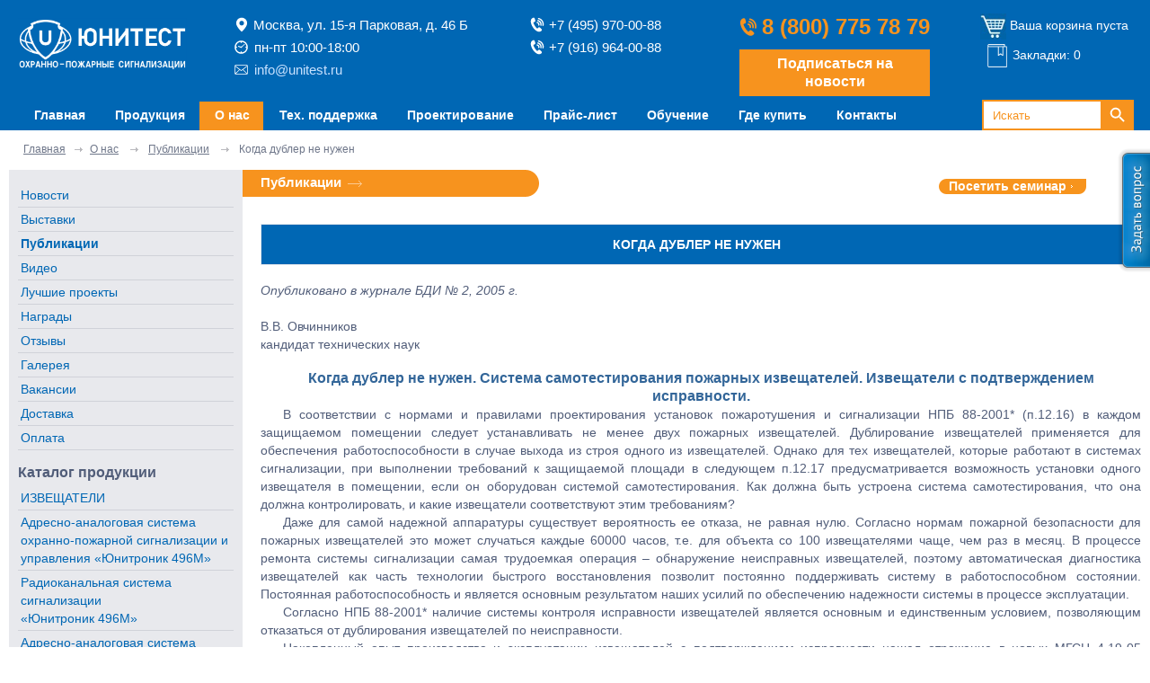

--- FILE ---
content_type: text/html; charset=utf-8
request_url: https://www.unitest.ru/about/publication/kogda-dubler-ne-nuzhen.html
body_size: 25690
content:
<!DOCTYPE html PUBLIC "-//W3C//DTD XHTML 1.0 Strict//EN" "https://www.w3.org/TR/xhtml1/DTD/xhtml1-strict.dtd">
<html xmlns="https://www.w3.org/1999/xhtml" lang="ru" xml:lang="ru">
<head>

    
    <!-- Yandex.Metrika counter -->
    <script type="text/javascript" >
   (function(m,e,t,r,i,k,a){m[i]=m[i]||function(){(m[i].a=m[i].a||[]).push(arguments)};
   m[i].l=1*new Date();k=e.createElement(t),a=e.getElementsByTagName(t)[0],k.async=1,k.src=r,a.parentNode.insertBefore(k,a)})
   (window, document, "script", "https://mc.yandex.ru/metrika/tag.js", "ym");

   window.dataLayer = window.dataLayer || [];
   ym(12922033, "init", {
        clickmap:true,
        trackLinks:true,
        accurateTrackBounce:true,
        webvisor:true,
        ecommerce:"dataLayer"
   });
</script>

    <noscript><div><img src="https://mc.yandex.ru/watch/12922033" style="position:absolute; left:-9999px;" alt="" /></div></noscript>
    <!-- /Yandex.Metrika counter -->

    

    <meta name="yandex-verification" content="76efa325bd8cb696" />
    <meta name="yandex-verification" content="e5f32b8739b2cccb" />
    <meta name="yandex-verification" content="564c07484ddbc85b" />
    <meta name="google-site-verification" content="RM9xuPxjDPmTzNofG9nNeV9stjpVIsTLMkiznVi9T4U" />
    <title>Когда дублер не нужен - Публикации Юнитест</title>
    <meta name="description" content="Система самотестирования пожарных извещателей. Извещатели с подтверждением исправности." />
    <link rel="canonical" href="https://www.unitest.ru/about/publication/kogda-dubler-ne-nuzhen.html"/>
    
<link rel='next' href='' />
    
    <meta name="robots" content="noyaca"/>
    <meta name="robots" content="noodp"/>
    <meta http-equiv="Content-Type" content="text/html; charset=utf-8" />
    <!--    
    <link rel="icon" href="/images/unitest/unitest.png" type="image/x-icon">
    <link rel="shortcut icon" href="/images/unitest/unitest.png" type="image/x-icon">
    -->
    <link rel="icon" href="/favicon.svg" type="image/svg+xml">
    <link rel="shortcut icon" href="/favicon.png" type="image/png">
    <link href='/callback/callme.css'  type='text/css' rel='stylesheet' />
    <link type='text/css' href='/js/unitest/prettyPhoto/css/prettyPhoto.css' rel='stylesheet' />
    <link href="/css/unitest/style.css?v=0.12" rel="stylesheet" type="text/css" />
    
    
<script type='text/javascript' src='/netcat_template/jquery/jquery.min.js?25043'></script>
<script type='text/javascript'>var $nc = jQuery.noConflict();</script>
<script type='text/javascript'>if (typeof $ == 'undefined') $ = jQuery;</script>
<script src='/netcat_template/jquery/jquery.a.ui.widget.js?25043'></script>
<script src='/netcat_template/jquery/jquery.ajaxfileupload.min.js?25043'></script>
<script src='/netcat_template/jquery/jquery.autosave.js?25043'></script>
<script src='/netcat_template/jquery/jquery.b.iframe-transport.js?25043'></script>
<script src='/netcat_template/jquery/jquery.colorbox-min.js?25043'></script>
<script src='/netcat_template/jquery/jquery.fileupload.js?25043'></script>
<script src='/netcat_template/jquery/jquery.form.min.js?25043'></script>
<script src='/netcat_template/jquery/jquery.jcrop.js?25043'></script>
<script src='/netcat_template/jquery/jquery.jscrollpane.min.js?25043'></script>
<script src='/netcat_template/jquery/jquery.mousewheel.min.js?25043'></script>
<script src='/netcat_template/jquery/jquery.nc_widget.js?25043'></script>
<script src='/netcat_template/jquery/jquery.nclsdisplay.js?25043'></script>
<script src='/netcat_template/jquery/jquery.simplemodal.min.js?25043'></script>
<script src='/netcat_template/jquery/jquery.tablednd.min.js?25043'></script>
<link rel='stylesheet' type='text/css' href='/netcat/admin/skins/default/css/upload.css?25043'>
<link rel='stylesheet' type='text/css' href='/netcat/admin/js/image_dialog/jquery.minicolors.css?25043'>
<script type='text/javascript'>if (typeof(nc_token) == 'undefined') {var nc_token = '7d7b8589dba90244d7b4cf551547083d';}var nc_save_keycode = 83;
var nc_autosave_use = '';
var nc_autosave_type = '';
var nc_autosave_period = '';
var nc_autosave_noactive = '';
</script>
<script type='text/javascript' src='/netcat/modules/auth/auth.js?25043'></script>
<script type='text/javascript' src='/netcat/modules/minishop/minishop.js?25043'></script>
<script type='text/javascript' src='/netcat/admin/js/jquery.upload.min.js?25043'></script>
<script type='text/javascript' src='/netcat_template/jquery/jquery.nclsdisplay.js?25043'></script>

    <!--[if lte IE 6]><script type="text/javascript" src="/css/unitest/png.js"></script><![endif]-->
    <script src="/js/jquery-1.7.2.min.js" type="text/javascript"></script>
    <script src="/js/unitest/preventFormSubmit.js?v=1" type="text/javascript"></script>
    <script type='text/javascript' src='/callback/callme.js'></script>
    <script type='text/javascript' src='/subs/subs.js'></script>
    <link href='/subs/subs.css'  type='text/css' rel='stylesheet' />
    <script type='text/javascript' src='/callback/jquery.blockUI.js'></script>
    <script type='text/javascript' src='/js/events.js?v=2.1'></script>
    <script src='/js/ingevents.4.0.8.min.js'></script>
    <script type='text/javascript' src='/callback/jqModal.js'></script>
    <link href='/callback/jqModal.css' rel='stylesheet' type='text/css' />
    <script src='/js/unitest/prettyPhoto/js/jquery.prettyPhoto.js' type='text/javascript'></script>
    <script src="/js/unitest/jquery.emptyonclick.js" type="text/javascript"></script>
    <script src="/js/maskedinput.min.js" type="text/javascript"></script>
    
<!--  
<script type='text/javascript'> 
imageDir = '/js/unitest/snow2/'; 
sflakesMax = 65; 
sflakesMaxActive = 65; 
svMaxX = 2; 
svMaxY = 6; 
ssnowStick = 1; 
ssnowCollect = 0; 
sfollowMouse = 1; 
sflakeBottom = 0; 
susePNG = 1; 
sflakeTypes = 5; 
sflakeWidth = 15; 
sflakeHeight = 15; 
</script> 
<script type='text/javascript' src='/js/unitest/snow2/snow.js'></script>
  -->
    <script>
        $(function(){
            $("a[rel^='prettyPhoto']").prettyPhoto();
        });
    </script>
    <script>
var target = null;

// Отмечает элемент при загрузке страницы и наличии hash
function setHash() {
    target = location.hash.replace('#', '');
    if (target === '') {
        target = null;
        return;
    }

    var e = document.getElementById(target);
    if (!e) {
        target = null;
        return;
    }

    // Исключаем video_block
    var parentVideo = e.closest('div.video_block');
    if (!parentVideo) {
        e.className = 'mark';
    }

    // === АВТОРАСКРЫТИЕ ДЛЯ ТАБЛИЦЫ С collapseCategory ===
    var headerTr = null;

    if (e.tagName === 'TH') {
        // Если хэш на <th> — это заголовок категории
        headerTr = e.parentNode; // <tr>
    } else if (e.tagName === 'TD' && e.id) {        
        var currentTr = e.parentNode; // <tr class="product">
        if (currentTr.classList.contains('product')) {
            headerTr = currentTr.previousElementSibling;
            while (headerTr && headerTr.tagName === 'TR') {
                if (headerTr.querySelector('th')) {
                    break;
                }
                headerTr = headerTr.previousElementSibling;
            }
        }
    }

    if (headerTr) {
        // Раскрываем все следующие .product после заголовка
        var nextTr = headerTr.nextElementSibling;
        while (nextTr && nextTr.tagName === 'TR') {
            if (nextTr.querySelector('th')) {
                // Дошли до следующей категории — стоп
                break;
            }
            if (nextTr.classList.contains('product')) {
                nextTr.classList.remove('product');
                nextTr.classList.add('opened');
            }
            nextTr = nextTr.nextElementSibling;
        }
    }
    // ===================================================

    // Открытие внутренней ссылки (только НЕ на /projects/)
    if (location.pathname !== '/support/tehdocs/projects/') {
        var linkDiv = e.getElementsByTagName('div')[0];
        if (linkDiv) {
            var a = linkDiv.getElementsByTagName('a')[0];
            if (a && a.href) {
                var ln = a.href;
                if (
                    location.pathname === '/support/tehdocs/' ||
                    location.pathname === '/production/catalog/certificates/' ||
                    location.pathname === '/dwgshems/'
                ) {
                    window.open(ln, '_blank');
                }
            }
        }
    }

    // Плавная прокрутка (с большим таймаутом — ждём раскрытия)
    setTimeout(function () {
        if (parentVideo) return;

        var h = (window.innerHeight || document.documentElement.clientHeight || document.body.offsetHeight) / 2 - 150;
        var elementTop = e.getBoundingClientRect().top + window.pageYOffset;
        window.scrollTo({ top: elementTop - h, behavior: 'smooth' });
    }, 600); // 600 мс достаточно для перерисовки строк
}
    </script>
    <script type="text/javascript">
$(function() {
    $("#toTop").scrollToTop();
});
</script>

<script type="text/javascript">
$(document).ready(function(){

    $('a.show_ul').on('click', function(e){  // лучше использовать .on() вместо .bind()
        var  = $(this);
        
        if (.hasClass('active')) {
            .html('+').removeClass('active');
        } else {
            .html('-').addClass('active');  // ← Исправлено: '-'
        }
        
        .parent().parent().find('ul.close').toggle();
        e.preventDefault();  // вместо return false;
    });

    $('a.show_ul2').on('click', function(e){
        var  = $(this);
        
        if (.hasClass('active')) {
            .html('+').removeClass('active');
        } else {
            .html('-').addClass('active');  // ← Исправлено: '-'
        }
        
        .parent().parent().find('ul.close2').toggle();
        e.preventDefault();
    });

});
</script>
    <style type='text/css'>
        .qbutton3{
  	overflow: visible;
    z-index: 9999;
    top: 487px;
   
    cursor: pointer;
      
    position: fixed;
    width: 64px;
    height: 155px;
    right: -22px;
    /* top: 160px; */
    cursor: pointer;

}



.qbutton3:hover{
	width: 72px;
}

#auth_f{
	display:none;
}

.jqmOverlay_auth{
	display:none;
}

#auth_f .btn a{
	height: auto;
    background:none;
}

.oringe .h1_for_conf{
color:#fff;
}

.title_block_cont .h1_for_conf {
    color: #fff;
    font-size: 15px;
    line-height: 16px;
    font-weight: bolder;
    margin: 0;
    padding: 0;
}

@media  (max-width: 750px){
	.qbutton3{
    	right: -7px;
    }
    .qbutton2{
    	right: -7px;
    }
    .center{
    	width: 93%;
   	 margin: 0 auto;
    }
}
    </style>

    <script>
        document.addEventListener('DOMContentLoaded', () => {
            $('.cemail').bind('copy', function() {

                $.getScript('/js/ingevents.4.0.8.min.js', function(){
                    console.log('script loaded');
                    var ingEventsConfig = {
                        idsYM  :['12922033'],   //Yandex Metrika id array
                    };
                    ingEvents.init(ingEventsConfig);
                    ingEvents.Event({category:'email', action:'copy', label:'email_copy', ya_label:'email_copy', goalParams:{}});
                    console.log('copymail');
                    return true;

                });

            });
        });
    </script>
    
</head>
<body onclick="markHash(event.target || event.srcElement)" onload="setHash()">
<div id="main">

    <!-- ######### HEADER ############ -->
    <div id="header">
        <div class="header_out_inn">
        <div class="header_inn">
            <div class="lf">
                <div class="header_kord">
                    <div class="logo_prod_kord" itemscope="" itemtype="https://schema.org/LocalBusiness">
                        <meta itemprop="name" content="Юнитест – охранно пожарные сигнализации">
                        <meta itemprop="priceRange" content="$$">
                        <meta itemprop="image" content="https://www.unitest.ru/images/unitest/logo1n_red.png">
                        <!-- logo -->
                        <style>
                            .slog {
                                height: 40px;
                                line-height: 18px;
                                text-align: center;
                                left: -15px;
                                margin-bottom: -20px;
                                margin-top: -8px;
                        </style>
                        <div id="logo"><a href="/" title="Охранно пожарные сигнализации. Системы оповещения, охрана дома."><p><img alt="Охранно пожарные сигнализации. Системы оповещения, охрана дома. Юнитест" src="/images/unitest/logo1n_red.png" style="width: 188px;" /></p></a>
                            <!--div class="slog">Охранно-пожарные сигнализации</div-->
                        </div>
                        <!-- / logo -->
                        <div class='contacts_text_block'>
                            <div><img src='/images/unitest/map-marker.svg' width='16px' style='margin-right: 5px;'><span itemprop='address'>Москва, ул. 15-я Парковая, д. 46 Б</span></div>
                            <div><img src='/images/unitest/watch.svg' width='15px' style='margin-right: 7px;'><span itemprop='openingHours' datetime='Mo,Su 10:00-18:00'>пн-пт 10:00-18:00</span></div>
                            <div><img src='/images/unitest/mail.svg' width='15px' style='margin-right: 7px;'><span itemprop='email'><a style='color: #c9e2ff' href='mailto:info@unitest.ru' class='cemail'>info@unitest.ru</a></span></div>
                            
                            <!--<div class="contacts_text"></div>-->
                        </div>
                        <div class='contacts_tel_block'>
                            <div><img src='/images/unitest/phone.svg' width='16px' style='margin-right: 5px;'><span itemprop='telephone'><a href='tel:+74959700088'>+7 (495) 970-00-88</a></span></div>
                            <div><img src='/images/unitest/phone.svg' width='16px' style='margin-right: 5px;'><span itemprop='telephone'><a href='tel:+79169640088'>+7 (916) 964-00-88</a></span></div>
                        </div>
                        <div class='contacts_bigtel_block'>
                            <div class='phone_wrap'>
	                            <div class='free-phone-box'>
	                                <div class='free-phone'><strong><img src='/images/unitest/phone-big.svg' width='20px' style='margin-right: 5px;'><a class="free-phone-num" href='tel:88007757879'>8 (800) 775 78 79</a></strong></div>
	                            </div>
                                <div class='callback-block'><a href='#' id='sidebtn' class='callback-button'>Подписаться на новости</a></div>
                            	 <!--<div class='callback-block'><a class='callback-button' onclick='jQuery("#callmeform").show(); jQuery("#callmeform_overlay").show(); return false' href='#'>Заказать звонок</a></div>--> 
                        	</div>
                        </div>
                        <!-- box -->
                        <div class="new_blue_block">
                            
                            <div class="boxfix" style="height:35px">
<!-- СКРЫТИЕ ЦЕН --- -->
                                                        
                                <div class="box">
                                    <a class="cart" href="/price/box/" rel="nofollow" style="text-decoration: none; margin-left: -6px"><img class="header_unitest_cart" align="absmiddle" border="0" src="/netcat_files/Image/t_itog.jpg" />
                                    <span class='cart_value_text'>Ваша корзина пуста</span></a>
                                    <br>
                                    <a class="bookmark" href="/price/bookmarks/" rel="nofollow" style="text-decoration: none;"><img class="header_unitest_bookmarks"  align="absmiddle" border="0" src="/css/unitest/bookmarks.png" />
                                    <span class='cart_value_text'>Закладки: 0</span></a>
                                </div>
                            

                            </div>
                            <div class='phone_wrap'>
	                            <div class='free-phone-box'>
	                                <div class='free-phone'><strong><a class="free-phone-num" href='tel:88007757879'>8 (800) 775 78 79</a></strong></div>
	                            </div>
                            	<!--<div class='callback-block'><a class='callback-button' onclick='jQuery("#callmeform").show(); jQuery("#callmeform_overlay").show(); return false' href='#'>Заказать звонок</a></div>-->
                        	</div>
                        </div>
                        <!-- / box -->
                        

                        <script>
                            $().ready(function() {
                                $('#feedback_f').jqm({ajax: '/callback/form.php', trigger: 'a.ex2trigger'});
                            });
                        </script>
                        <div class="jqmWindow jqmID1" id="feedback_f"> </div>
                    <div class="clear"></div>
                </div>
                <!--<div id='callmeform' class='hide-off'><div id='cme_cls'></div>
                <div class='head_prod'>Заказать звонок</div>
                <div class='head_text'>Оставьте свой номер телефона, и мы свяжемся с вами в ближайшее время!</div>
                <input class='txtt' id='product' type='hidden'>
                    <table cellpadding='0' cellspacing='0'>
										<div style='position: absolute; left: -9999px;' aria-hidden='true' tabindex='-1'>
												<label for='website_callback'>Ваш сайт</label>
												<input type='text' name='website' id='website_callback' autocomplete='off' />
										</div>
                        <tbody><tr><td><b>Ваше имя</b></td></tr>
                        <tr><td><input class='txtt' maxlength='150' id='cname' type='text' placeholder='Имя'></td></tr>
                        <tr><td><b>Ваш номер телефона</b> <span class='red-star'>*</span></td></tr>
                        <tr><td><input class='txtt' maxlength='150' id='cphone' type='text' placeholder='Номер телефона'></td></tr>
                        <tr><td>
                                <p>
                                    <input  class="chec_1"  name="checkbox" type="checkbox" checked="" required />
                                    Я подтверждаю свою дееспособность, даю согласие на обработку своих персональных данных в соответствии с <a target='_blank' href="/polzovatelskoe-soglashenie/">Условиями</a></p>

                                <input class='btn' value='Перезвоните мне' type='button'></td>
                        </tr>
                        </tbody></table>
                    <div id='callme_result'></div>
                </div>
                -->

                <div id='subsform2' class='hide-off'><div id='cme_cls2'></div>
										<div style='position: absolute; left: -9999px;' aria-hidden='true' tabindex='-1'>
												<label for='website_cmail'>Ваш сайт</label>
												<input type='text' name='website' id='website_cmail' autocomplete='off' />
										</div>
                    <table cellpadding='0' cellspacing='0'>
                        <tbody><tr><td>Ваш e-mail</td></tr>
                        <tr><td><input class='txtt' maxlength='150' id='cmail' type='text'></td></tr>
                        <tr><td>
                                <input class='btn' value='Подписаться' type='button'></td>
                        </tr>
                        </tbody></table>
                    <div id='subs_result2'></div>
                </div>
                <div id='alert_forum' class='hide-off'><div id='alert_cls'></div>
                
<!--<div class='head_text'>Пожалуйста, зарегистрируйтесь и авторизуйтесь на сайте чтобы пользоваться функционалом форума.</div>-->
                
 </div>
                <!-- top menu -->
                <div class="top_menu">
                    <a href="" class="top_menu_button"><span class="burger_menu_lines"></span></a>
<!--                    <table align="left" width="1129">-->
<!--                        <tr>-->
<!--                            <td nowrap="nowrap"> -->
<div><div><div><div><div><ul itemscope itemtype='http://www.schema.org/SiteNavigationElement'>
<li class='first_block_mobile'><div class='serch_block'><form action='/serv/vote/search/' method='GET'><div class='search_wrap'><div><div><input type='text' name='search_query' value=''></div></div></div><span><input type='submit' value='Искать' /></span></form></div><div class='mobile_visit_seminar'><a class='button-vizit_mobile' href='/training/about-training/'><span>Посетить семинар</span></a></div></li><li class='razdel_li'></li>
<li><a itemprop='url' href='/'><span itemprop='name'><span><span>Главная</span></span></span></a></li>
<li class='razdel_li'></li>
<li><a itemprop='url' href='/production/catalog/'><span itemprop='name'><span><span>Продукция</span></span></span></a></li>
<li class='razdel_li'></li>
<li itemprop='name' class='active'><a itemprop='url' href='/about/info/'><span><span><span>О нас</span></span></span></a><ul class='top-drop-menu-new'>
<li itemprop='name'><a itemprop='url' href='/about/news/'>Новости</a></li><li itemprop='name'><a itemprop='url' href='/about/news/exhibitions/'>Выставки</a></li><li itemprop='name' class='active'><a itemprop='url' href='/about/publication/'>Публикации</a></li><li itemprop='name'><a itemprop='url' href='/about/video/'>Видео</a></li><li itemprop='name'><a itemprop='url' href='/about/favorite-projects/'>Лучшие проекты</a></li><li itemprop='name'><a itemprop='url' href='/about/awards/'>Награды</a></li><li itemprop='name'><a itemprop='url' href='/about/reviews/'>Отзывы</a></li><li itemprop='name'><a itemprop='url' href='/about/gallery/'>Галерея</a></li><li itemprop='name'><a itemprop='url' href='https://www.unitest.ru/vacancy/'>Вакансии</a></li><li itemprop='name'><a itemprop='url' href='/about/dostavka/'>Доставка</a></li><li itemprop='name'><a itemprop='url' href='/about/oplata/'>Оплата</a></li>
</ul></li>
<li class='razdel_li'></li>
<li><a itemprop='url' href='/support/'><span itemprop='name'><span><span>Тех. поддержка</span></span></span></a><ul class='top-drop-menu-new'>
<li itemprop='name'><a itemprop='url' href='/support/tehdocs/'>Техническая документация</a></li><li itemprop='name'><a itemprop='url' href='/support/service/'>Ремонт оборудования</a></li><li itemprop='name'><a itemprop='url' href='/support/po/'>Программное обеспечение</a></li><li itemprop='name'><a itemprop='url' href='/support/letter/'>Написать нам письмо</a></li><li itemprop='name'><a itemprop='url' href='/support/order/'>Проект пожарной сигнализации</a></li><li itemprop='name'><a itemprop='url' href='/support/glossary/'>Глоссарий СП484.1311500.2020</a></li><li itemprop='name'><a itemprop='url' href='/support/npa/'>Нормативные акты</a></li><li itemprop='name'><a itemprop='url' href='/support/question/'>Типовые вопросы и ответы</a></li><li itemprop='name'><a itemprop='url' href='/support/forum/'>Форум</a></li>
</ul></li>
<li class='razdel_li'></li>
<li><a itemprop='url' href='/projection/'><span itemprop='name'><span><span>Проектирование</span></span></span></a></li>
<li class='razdel_li'></li>
<li><a itemprop='url' href='/price/'><span itemprop='name'><span><span>Прайс-лист</span></span></span></a></li>
<li class='razdel_li'></li>
<li><a itemprop='url' href='/training/about-training/'><span itemprop='name'><span><span>Обучение</span></span></span></a></li>
<li class='razdel_li'></li>
<li><a itemprop='url' href='/collaboration/dealers/'><span itemprop='name'><span><span>Где купить</span></span></span></a></li>
<li class='razdel_li'></li>
<li><a itemprop='url' href='/contacts/'><span itemprop='name'><span><span>Контакты</span></span></span></a></li>
<li class='mobile_auth_buttons_wrap'><div class='mobile_auth_buttons'>
<!--<a class='button-auth_mobile qbutton3 '  href='#'><span>Авторизоваться</span></a>-->
<a class='button-subscribe_mobile qbutton2' id='sidebtn' href='#'><span>Подписаться на новости</span></a>
</div></li></ul></div></div></div></div></div>
<!--</td>-->
<!--                            <td>-->
<!--                                <div class='callback-block'><a class='callback-button' onclick='jQuery("#callmeform").show(); jQuery("#callmeform_overlay").show(); return false' href='#'>Заказать звонок</a></div>-->
<!--                            </td>-->
<!--                        </tr>-->
<!--                    </table>-->                    <!-- adress insert -->
                        <div class="contacts_text_block_menu">
                            <span itemprop='address'><strong>Адрес:</strong> Москва, ул. 15-я Парковая, д. 46 Б</span><br/>
                            <span itemprop='openingHours' datetime='Mo,Su 10:00-18:00'>с 10:00 до 18:00</span>,
                            <span itemprop='email'><a style='color: #c9e2ff' href='mailto:info@unitest.ru' class='cemail'>info@unitest.ru</a></span>
                            <span style='font-size: 120%'>
                            <span itemprop='telephone'><strong><a href='tel:+74959700088'>+7(495) 970-00-88</a></strong></span>
                            <span itemprop='telephone'><strong><a href='tel:+79169640088'>+7(916) 964-00-88</a></strong></span>
                            <div class="contacts_text"></div>
                        </div>
                    <!-- /adress insert -->  
                    <div class="burger_menu_overlay"></div>
                </div>
                <!-- search block -->
        <div class="serch_block">


<!-- <form action="/serv/vote/search/" method="GET"> -->
            <form action="/serv/vote/search/" method="GET">
                <div class="search_wrap">
                    <div>
                        <div>
                            <input type="text" name="search_query" value="" placeholder="Искать"></div>
                    </div>
                </div>
                <span><input type="submit" value="Искать" /></span></form>

        </div>
        <!-- / search block -->
                    <div class="clear"></div>
                <!-- / top menu -->
            </div>
        </div>
    </div>
</div>
</div>
<script>
    function burgerMenu(selector) {
        let menu = $(selector);
        let button = menu.find('.top_menu_button', '.burger_menu_lines');
        let links = menu.find('.burger_menu_link');
        let overlay = menu.find('.burger_menu_overlay');

        button.on('click', (e) => {
            e.preventDefault();
            toggleMenu();
        });

        links.on('click', () => toggleMenu());
        overlay.on('click', () => toggleMenu());

        function toggleMenu(){
            menu.toggleClass('burger_menu_active');

            if (menu.hasClass('burger_menu_active')) {
                $('body').css('overlow', 'hidden');
            } else {
                $('body').css('overlow', 'visible');
            }
        }
    }

    burgerMenu('.top_menu');
</script>
<!-- ######### / HEADER ############ -->
<!-- ######### CONTENT ############ -->
<div class="center">
    
    <!-- navigation line -->
    <div class='navigation_line' itemscope itemtype='https://schema.org/BreadcrumbList'>
<span style='background: none!important;' itemprop='itemListElement' itemscope itemtype='https://schema.org/ListItem'><a itemscope itemtype='http://schema.org/Thing' itemid='/' href='/' itemprop='item'><span style='background: none!important;' itemprop='name'>Главная</span></a><meta itemprop='position' content='0'></span><span>&nbsp;</span><span style='background: none!important;' itemprop='itemListElement' itemscope itemtype='https://schema.org/ListItem'><a itemscope itemtype='http://schema.org/Thing' itemid='https://www.unitest.ru/about/info/' href='https://www.unitest.ru/about/info/' itemprop='item'><span style='background: none!important;' itemprop='name'>О нас</span></a><meta itemprop='position' content='%POS'></span> <span>&nbsp;</span> <span style='background: none!important;' itemprop='itemListElement' itemscope itemtype='https://schema.org/ListItem'><a itemscope itemtype='http://schema.org/Thing' itemid='https://www.unitest.ru/about/publication/' href='https://www.unitest.ru/about/publication/' itemprop='item'><span style='background: none!important;' itemprop='name'>Публикации</span></a><meta itemprop='position' content='%POS'></span> <span>&nbsp;</span> <span style='background: none!important;' itemprop='itemListElement' itemscope itemtype='https://schema.org/ListItem'><a itemscope itemtype='http://schema.org/Thing' itemid='https://www.unitest.ru/about/publication/kogda-dubler-ne-nuzhen.html' itemprop='item'><span class='current_page' itemprop='name'>Когда дублер не нужен</span></a><meta itemprop='position' content='%POS'></span>
</div>
    <!-- / navigation line -->
    

    
    <div class="wrap_col_m">
        <!-- right column -->
        <div id="rt_col_m_df">
            <div class="title_block_kord">
                <!-- header page -->
                <div class="title_block_cont oringe float_left">
                <div>
                    <div>
                        <div>
                            
                            
                            <div>
                                <div>
                                    <div>
                                        <div>Публикации</div>
                                </div>
                                
                                <div class="clear"></div>
                            </div>
                        </div>
                        
                    </div>
                </div>
            </div>
        </div>
        <!-- / header page -->

        <!-- serch block -->
        <div class="serch_block">

            <div class="btn" style="background:none;margin-top:10px;">
                <a href="/training/about-training/"><span><span><span>
Посетить семинар
</span></span></span></a>
                <div class="clear"></div>
            </div>

        </div>
        <!-- / serch block -->


        <div class="clear"></div>
    </div>

    <div class="cen_col_kord_df">
        <div class="content_margin">
            
            <!-- content -->
<div class="new" itemscope itemtype="https://schema.org/Article">

<div class="date_therm"><span itemprop="datePublished"></span></div>
<table border="0" width="100%">
        <tr>
            <td width="100%" bgcolor="#0067b4">
            <h1 style="text-align:center; text-transform:uppercase; font-size:14px; font-weight:bold; color:#fff; margin-bottom:0px;" itemprop="headline">Когда дублер не нужен</h1>
            </td>
        </tr>
</table>
  <br /> 
  <p style="text-align:right; font-weight:bold; color:#515d79;"><p><em>Опубликовано в журнале БДИ № 2, 2005 г.</em><br />
<br />
В.В. Овчинников<br />
кандидат технических наук</p> </p><br /><span itemprop="articleBody"><div style="text-align:justify; line-height:150%; font-size:12px">
<p align="center"></p>
<p align="center"><b><font color="#336699" size="3">Когда дублер не нужен. Система самотестирования пожарных извещателей. Извещатели с подтверждением исправности.</font></b></p>
<p style="text-indent:25px;"></p>
<p style="text-indent:25px;">В соответствии с нормами и правилами проектирования установок пожаротушения и сигнализации НПБ 88-2001* (п.12.16) в каждом защищаемом помещении следует устанавливать не менее двух пожарных извещателей. Дублирование извещателей применяется для обеспечения работоспособности в случае выхода из строя одного из извещателей. Однако для тех извещателей, которые работают в системах сигнализации, при выполнении требований к защищаемой площади в следующем п.12.17 предусматривается возможность установки одного извещателя в помещении, если он оборудован системой самотестирования. Как должна быть устроена система самотестирования, что она должна контролировать, и какие извещатели соответствуют этим требованиям?</p>
<p style="text-indent:25px;"></p>
<p style="text-indent:25px;">Даже для самой надежной аппаратуры существует вероятность ее отказа, не равная нулю. Согласно нормам пожарной безопасности для пожарных извещателей это может случаться каждые 60000 часов, т.е. для объекта со 100 извещателями чаще, чем раз в месяц. В процессе ремонта системы сигнализации самая трудоемкая операция &ndash; обнаружение неисправных извещателей, поэтому автоматическая диагностика извещателей как часть технологии быстрого восстановления позволит постоянно поддерживать систему в работоспособном состоянии. Постоянная работоспособность и является основным результатом наших усилий по обеспечению надежности системы в процессе эксплуатации.</p>
<p style="text-indent:25px;"></p>
<p style="text-indent:25px;">Согласно НПБ 88-2001* наличие системы контроля исправности извещателей является основным и единственным условием, позволяющим отказаться от дублирования извещателей по неисправности.</p>
<p style="text-indent:25px;"></p>
<p style="text-indent:25px;">Накопленный опыт производства и эксплуатации извещателей с подтверждением исправности нашел отражение в новых МГСН 4.19-05 &laquo;Многофункциональные высотные здания и комплексы&raquo;. Однако и на обычных объектах извещатели с подтверждением исправности обеспечат практически бесперебойную эксплуатацию системы сигнализации при одновременном сокращении затрат за счет отказа от дублирования извещателей. В связи с этим анализ устройства и работы системы самотестирования извещателей представляет безусловный интерес.</p>
<p style="text-indent:25px;"></p>
<p style="text-indent:25px;"></p>
<p align="center"><b><font color="#336699" size="3">СИСТЕМА САМОТЕСТИРОВАНИЯ<br />
Что должна контролировать система самотестирования?</font></b></p>
<p align="center"></p>
<div align="center" style="clear:both"><img alt="" height="200" src="/netcat_files/Image/diagramma.jpg" width="200" /></div>
<p align="center" style="text-indent:25px;"><font color="#336699">Рис. 1. Система самотестирования пожарного извещателя:основные узлы подлежащие контролю исправности. Здесь же показана наиболее важная для практики сервисная функция - контроль запыленности оптического тракта.</font></p>
<p align="center" style="text-indent:25px;"></p>
<p style="text-indent:25px;"></p>
<p style="text-indent:25px;">Существует два принципиально разных типа дублирования извещателей: один применяется для защиты от неисправностей, в результате которых система не выдает сигнал о пожаре, другой &ndash; для снижения вероятности ложных сигналов о пожаре. В первом случае число извещателей просто удваивают (логическое &quot;или&quot;) в расчете на то, что вероятность выхода из строя одновременно двух извещателей существенно ниже, чем одного, во втором (его применяют только в системах управления) сигнал управления формируют при срабатывании двух пожарных извещателей (логическое &quot;и&quot;) &ndash; это тоже разновидность дублирования.<br />
<br />
&nbsp;</p>
<p style="text-indent:25px;">Почему происходят ложные срабатывания? В точечных дымовых опто-электронных извещателях появление дыма приводит к быстрому увеличению выходного сигнала детектора извещателя, что и квалифицируется как пожар. Похожие сигналы высокого уровня на выходе детектора, связанные с неполадками или ошибками в его работе, воздействием помех, невозможно отличить от сигнала о пожаре никакими логическими средствами, т.е. извещатель, получив сигнал о пожаре от своего детектора, не в состоянии установить, истинный это сигнал или ложный. Так же и приемно-контрольный прибор, получив информацию о пожаре от извещателя, не в состоянии установить &ndash; ложная она или истинная. В связи с этим для одного извещателя проблема ложных срабатыва-ний в принципе решена быть не может, и единственная возможность правильной оценки ситуации, которая необходима для работы систем управления пожарной автоматикой, заключается в дублировании извещателей. Таким обра-зом, пуск устройств пожарной автоматики необходимо производить по сигналу не менее чем от двух извещателей, как этого и требует п.13.1 НПБ 88-2001*.<br />
<br />
&nbsp;</p>
<p style="text-indent:25px;">Обсуждаемый в настоящей статье п.12.17 НПБ 88-2001* не относится к формированию команд управления пожарной автоматикой, как это прямо в нем и указано, и поэтому ложные срабатывания не имеют к нему отношения. Он посвящен только проблемам неисправностей, в результате которых система не выдает сигнал о пожаре. Этот вывод очень важен при определении функций, которые должна выполнять система самотестирования.<br />
<br />
&nbsp;</p>
<p style="text-indent:25px;">Все эти неисправности имеют в качестве результата отсутствие либо низкий уровень сигнала детектора, и поэтому логические обработки как в извещателе, так и в приборе (например, контроль запыленности дымовой камеры, определение дыма сигарет и т.п.) здесь не могут быть использованы, так как нет сигнала, который можно обрабатывать.<br />
<br />
&nbsp;</p>
<p style="text-indent:25px;">Логические обработки не позволяют отказаться и от дублирования по ложному срабатыванию, т.е. являются, по сути, сервисными функциями, улучшающими потребительские качества извещателей, в том числе и достоверность определения факта пожара, но не связаны с вопросом дублирования извещателей.<br />
<br />
&nbsp;</p>
<p style="text-indent:25px;">Надежность <a href="https://www.unitest.ru/">системы пожарной сигнализации</a> определяется только двумя факторами: совершенством детектора как устройства измерения физической величины и контролем отказов электронных узлов &ndash; ничего нового здесь не придумано. Это справедливо для всех конструкций извещателей, будь то адресно-аналоговые, интерактивные или обычные пороговые.<br />
<br />
&nbsp;</p>
<p style="text-indent:25px;">В связи с этим система самотестирования извещателя должна контролировать исправность:&nbsp;<br />
&nbsp;</p>
<ul>
<li>детектора извещателя (оптического тракта и усилителей);</li>
<li>схемы логической обработки сигнала;</li>
<li>схемы формирования сигнала о контролируемом факторе пожара;</li>
<li>встроенного и выносного индикаторов;</li>
<li>схемы питания извещателя.</li></ul>
<p style="text-indent:25px;"><br />
&nbsp;</p>
<p style="text-indent:25px;">Современная микропроцессорная техника позволяет оснастить извещатель недорогими средствами для контроля всех указанных его узлов. При этом <a href="https://www.unitest.ru/production/catalog/">извещатель</a> должен формировать сигнал подтверждения исправности на приемно-контрольный прибор, отличный от сигнала о контролируемом факторе пожара. Этот сигнал должен прекращаться при частичном или полном отказе извещателя.<br />
<br />
&nbsp;</p>
<p style="text-indent:25px;">Запрос прибора не является обязательным условием для передачи сигнала подтверждения исправности на прибор, извещатель может это делать самостоятельно, поэтому так называемые &laquo;опросные&raquo; извещатели в вопросах дублирования не имеют преимуществ перед остальными.</p>
<p style="text-indent:25px;"></p>
<p style="text-indent:25px;"></p>
<p align="center"><b><font color="#336699" size="3">Способы передачи сигнала подтверждения исправности</font></b><br />
<br />
&nbsp;</p>
<p style="text-indent:25px;">Для передачи сигнала подтверждения исправности в извещателе должна быть предусмотрена схема формирования этого сигнала. Важным вопросом является контроль ее исправности. Рассмотрим, как это реализуется для различных конструкций извещателей.<br />
<br />
&nbsp;</p>
<p style="text-indent:25px;">Для формирования сигнала подтверждения исправности может быть использована уже существующая в извещателе схема формирования сигнала о контролируемом факторе пожара (совмещенный канал передачи) либо создана независимая электрическая схема (выделенный канал передачи). При наличии выделенного канала оба извещения &ndash; об исправности и о задымленности &ndash; передаются на прибор по одному шлейфу сигнализации.<br />
<br />
&nbsp;</p>
<p style="text-indent:25px;">Выделенный канал используется для неадресных систем сигнализации, а совмещенный &ndash; для адресных. Для совмещенного канала необходимо организовать его периодическую проверку путем передачи на прибор сигнала подтверждения исправности. Если такую проверку не проводить, то невозможно будет отличить полный отказ извещателя от его нормальной работы. Для выделенного канала в этом нет необходимости, т.к. его работоспособность обеспечивается за счет дублирования двух независимых электрических схем: передачи сигнала об исправности и о задымленности. При выходе из строя схемы передачи извещений о задымленности прибор получит извещение о неисправности, а в случае выхода из строя схемы передачи извещения об исправности вероятность одновременного отказа других узлов извещателя, в том числе схемы передачи извещений о задымленности пренебрежимо мала.</p>
<p style="text-indent:25px;"><br />
<br />
&nbsp;</p>
<p align="center"><b><font color="#336699" size="3">КОНСТРУКЦИИ ИЗВЕЩАТЕЛЕЙ<br />
Адресные извещатели с подтверждением исправности</font></b></p>
<p><br />
<br />
&nbsp;&nbsp;</p>
<p style="text-indent:25px;">С появлением и развитием микроконтроллеров стало возможным создавать в извещателях эффективную систему самодиагностики, в первую очередь оптического канала извещателя с помощью контроля аналогового (непрерывно изменяющегося) значения фактора пожара. Проблема передачи сигнала подтверждения исправности не вызывает технических трудностей в адресных системах сигнализации, в частности, интерактивных (например, Esser, AlgoRex, Autronica и др.) и адресно-аналоговых, в которых между извещателем и приемно-контрольным прибором происходит сложный цифровой обмен данными.<br />
<br />
&nbsp;</p>
<p style="text-indent:25px;">Однако для того, чтобы система сигнализации обеспечивала требуемую безопасность при установке одного извещателя в помещении, и в соответствии с п.12.17 НПБ88-2001*, извещатели должны быть оснащены системой самотестирования всех своих узлов.<br />
<br />
&nbsp;</p>
<p style="text-indent:25px;">Мнение о том, что свидетельством исправности адресно-аналогового извещателя является уже сам факт передачи на прибор сигнала о значении опти-ческой плотности среды, является ошибочным. Прием такого сигнала может подтвердить исправность выходной электрической цепи, однако для передачи информации об исправности всех узлов извещателя необходимо формировать отдельный сигнал.</p>
<p style="text-indent:25px;"><br />
<br />
&nbsp;</p>
<p align="center"><b><font color="#336699" size="3">Неадресные извещатели с подтверждением исправности</font></b></p>
<p><br />
<br />
&nbsp;В то же время большое количество объектов сегодня оборудуется неадресными системами сигнализации, а для малых объектов применение адресных систем экономически не оправдано. Для оснащения таких объектов системами пожарной сигнализации быстрого восстановления целесообразно применять неадресные дымовые извещатели с подтверждением исправности.<br />
<br />
&nbsp;</p>
<p style="text-indent:25px;">Передача сигнала подтверждения исправности на прибор в неадресных извещателях осуществляется способом, использующим уже существующий механизм передачи сообщений в шлейфе. При обнаружении неисправности извещатель производит автоматическое изъятие самого себя из шлейфа сигнализации, и это позволяет использовать его совместно с любым пультом пожарной сигнализации, так как контроль изъятия извещателя является обязательным требованием норм пожарной безопасности для всех ПКП.<br />
<br />
&nbsp;</p>
<p style="text-indent:25px;">Выделенный канал передачи сигнала подтверждения исправности формируется с помощью нормально-разомкнутого коммутатора, который включается в разрыв шлейфа сигнализации (рис. 2, 3). В исправном извещателе микроконтроллер его замыкает, обеспечивая целостность шлейфа сигнализации, чем и передает постоянно действующий сигнал подтверждения исправности. И если в шлейфе много извещателей, ситуация не меняется. Если все они передают сигнал об исправности, шлейф сохраняет целостность. При неисправности извещатель размыкает контакты, и ПКП формирует сигнал о неисправности в шлейфе. Поиск неисправного извещателя не представляет труда благодаря его оптической индикации.</p>
<p style="text-indent:25px;"><br />
<br />
&nbsp;</p>
<div align="center" style="clear:both"><img alt="" height="200" src="/netcat_files/Image/ris-2.gif" width="200" /></div>
<p align="center" style="text-indent:25px;"><font color="#336699">Рис. 2. Передача сигнала подтверждения исправности от неадресного извещателя в двухполярном шлейфе сигнализации. С помощью диода сохраняется питание всех извещателей при размыкании коммутатора.</font></p>
<p align="center" style="text-indent:25px;"></p>
<p style="text-indent:25px;">При полном отказе извещателя коммутатор (нормально-разомкнутый) также размыкается и передает тем самым сигнал о неисправности на прибор.</p>
<p style="text-indent:25px;"></p>
<p style="text-indent:25px;">Далее, о взаимодействии с другими извещателями в шлейфе. Здесь надо рассмотреть три варианта использования извещателя:</p>
<p style="text-indent:25px;"></p>
<ul>
<li>в двухполярном шлейфе сигнализации с одним или несколькими извещателями;</li>
<li>однополярном шлейфе с одним извещателем;</li>
<li>в однополярном шлейфе с несколькими извещателями.</li></ul>
<p style="text-indent:25px;"></p>
<p style="text-indent:25px;">В неадресных системах быстрого восстановления целесообразно использовать приборы, работающие с двухполярным шлейфом сигнализации, например, ПКП Минитроник. В этом случае извещатель включается таким образом, что при неисправности он разрывает шлейф только на обратной полярности, и это не мешает полноценной работе других извещателей в том же шлейфе (рис. 2). Реальный обрыв шлейфа происходит одновременно на двух полярностях, и это позволяет отличать его от извещения о неисправности &ndash; прибор выдает в этих случаях разные извещения.</p>
<p style="text-indent:25px;"></p>
<p style="text-indent:25px;">Для приборов с однополярным шлейфом неисправность извещателя вызывает его автоматическое изъятие (рис. 3).</p>
<p style="text-indent:25px;"></p>
<div align="center" style="clear:both"><img alt="" src="/netcat_files/Image/ris-3.gif" /></div>
<p align="center" style="text-indent:25px;"><font color="#336699">Рис. 3. Передача сигнала подтверждения исправности от неадресного извещателя в однополярном шлейфе сигнализации.</font></p>
<p align="center" style="text-indent:25px;"></p>
<p style="text-indent:25px;">Если в шлейфе установлено несколько извещателей, то изъятие одного из них нарушает работу других извещателей, установленных позади него. Это общая проблема контроля изъятия извещателей в однополярных шлейфах. Здесь мы должны выбрать одно из двух: либо мы соглашаемся на бесконтрольную в плане надежности систему сигнализации и не знаем, сколько извещателей в каждый момент времени являются работоспособными, т.е. по существу имеем неработоспособную систему, либо применяем извещатель с подтверждением исправности и можем иметь неработоспособным только один шлейф, да и то в течение короткого контролируемого промежутка времени (неисправный шлейф существует только во время его ремонта, т.к. ремонт начинается сразу после появления неисправности). Это напоминает жертву пешки в шахматах ради более крупного выигрыша.</p>
<p style="text-indent:25px;"></p>
<p style="text-indent:25px;"></p>
<p align="center"><b><font color="#336699" size="3">Сравнительный анализ извещателей по времени восстановления системы сигнализации</font></b></p>
<p align="center"></p>
<p style="text-indent:25px;"></p>
<p style="text-indent:25px;">В процессе эксплуатации в результате отказов извещателей объект временно остается без охраны. Для объекта, оборудованного двумя обычными извещателями, Масловым А.И. (БДИ №5, 2004 г.) было рассчитано среднее время пребывания объекта без охраны (среднее суммарное время восстановления) за период срока службы извещателей 10 лет. При условии периодичности обслуживания один раз в 6 месяцев для извещателей со стандартной наработкой на отказ 60000 часов это время составило 6,2 суток. Для иллюстрации эффективности дублирования извещателей: для одного обычного извещателя в помещении это время составляет 4,5 месяца.</p>
<p style="text-indent:25px;"></p>
<p style="text-indent:25px;">Определим среднее время восстановления для случая установки в помещении одного извещателя с подтверждением исправности. Время с момента возникновения неисправности до момента ее отображения на пульте дежурного оператора является пренебрежимо малым. Если считать, что замену извещателя может произвести только обслуживающая организация, время пребывания объекта без охраны будет практически равно времени прибытия специалистов. Это время в рабочие дни составит одни сутки, в воскресенье &ndash; двое суток, в пятницу и субботу &ndash; трое суток. Среднее время одного ремонта составит (1 х 4 + 2 х 3 +2) / 7 = 1,71 суток.</p>
<p style="text-indent:25px;"></p>
<p style="text-indent:25px;">За период 10 лет (в среднем 87660 часов) среднее время пребывания объекта без охраны составит 1,71 х 87660 / 60000 = 2,5 суток.</p>
<p style="text-indent:25px;"></p>
<p style="text-indent:25px;">Полученный результат распространяется на адресные извещатели с подтверждением исправности, неадресные в двухполярном шлейфе сигнализации или в однополярном с одним извещателем. Во всех этих случаях суммарное время пребывания объекта без охраны оказывается меньше, чем при обычном дублировании извещателей, что показывает высокую эффективность работы извещателей с подтверждением исправности.</p>
<p style="text-indent:25px;"></p>
<p style="text-indent:25px;">При работе в однополярном шлейфе с несколькими извещателями отказ одного из них приводит к неработоспособности других, поэтому полученное значение необходимо умножить на число извещателей в шлейфе. Если в шлейфе 10 извещателей, то время составит 25 суток за 10 лет, что также является неплохим результатом и вполне приемлемо. К тому же эти 25 суток качественно отличаются от тех шести, которые имеют место при дублировании обычных извещателей. Если при использовании обычных извещателей мы можем только догадываться о наличии среди них неисправных, доверяясь среднестатистическим данным от производителя, то для извещателей с подтверждением исправности мы знаем наверняка о фактическом отказе определенного извещателя, и объект находится под пристальным вниманием персонала, т.е. нельзя сказать, что он находится без охраны.</p>
<p style="text-indent:25px;"></p>
<p style="text-indent:25px;">Кроме того, автоматизация диагностики, наиболее сложного этапа процесса восстановления системы сигнализации, позволяет упростить ремонт и снижает требования к квалификации персонала. Сама замена неадресного извещателя проще, чем замена электрической лампочки, и может быть произведена даже без вмешательства профессионалов. Если задачу диагностики решает сама аппаратура, суммарное время восстановления (время пребывания объекта без автоматической охраны) можно сократить с 2,5 или с 25 суток до нескольких десятков минут за период 10 лет.</p>
<p style="text-indent:25px;"></p>
<p style="text-indent:25px;">Извещатели с подтверждением исправности позволяют создавать системы пожарной сигнализации быстрого восстановления, действительно обеспечивающие безопасность охраняемых объектов, и помогают постоянно поддерживать систему сигнализации в работоспособном состоянии. Автоматизация процесса диагностики делает ремонт системы более простым и доступным широкому кругу людей. В соответствии с нормами пожарной безопасности эти извещатели позволяют не производить дублирование по неисправности, что стимулирует их применение.</p></div>
<p></p></span>
  <br /> 
<p align="center"><a target="_blank" href="/netcat_files/88/115/h_235015ed75d23ed8ad0d7c2fef228b31"><img border="0" align="absMiddle" src="/images/unitest/ico_pdf.gif" width="43" height="44" /></a>&nbsp; <a target="_blank" href="/netcat_files/88/115/h_235015ed75d23ed8ad0d7c2fef228b31">Скачать оригинал в PDF</a></p>


  <div style="float: right; font-style: italic;"></div>
</div>
<div class="clear"></div>


<script>
jQuery(function(){
    jQuery("#callmeform_overlay").on('click',function(){
        jQuery("#buy1clickForm_cls").trigger('click');
        return false;
    }); 
});
jQuery(function () {
    buy1clickForm = function(el){
        var form = jQuery(el).closest('form');
        return buy1clickFormShow(form);
    };
    buy1clickFormShow = function(form){
        jQuery('#buy1clickForm').show(); 
        jQuery('#callmeform_overlay').show();   
        jQuery('#buy1clickForm_result').text('');
        var count_qty = form.find('input.count_qty').val();
        var subject = form.find('input.subject').val();
        jQuery('#bc_count').val(count_qty); 
        jQuery('#bc_subject').val(subject); 
    };
	var qty = jQuery("input.count_qty");
	var qty_minus = qty.parent().find(".count_minus");
	var qty_plus = qty.parent().find(".count_plus");
	minus_product = function (el) {
	  var qty_val = parseInt(jQuery(el).parent().find(qty).val());
	  if (qty_val > 1 ) {
        jQuery(el).siblings(qty).val(qty_val - 1);
        jQuery(el).parent().find(qty).change();
	  }
	};
	plus_product = function (el) {
	  var qty_val = parseInt(jQuery(el).parent().find(qty).val());
            jQuery(el).siblings(qty).val(qty_val + 1);
            jQuery(el).parent().find(qty).change();
	};
});
jQuery(function(){
    addToBookmarks = function(el,price_id){
           var form = jQuery(el).closest('form');
            jQuery('body').append("<div class='tint'></div><div class='popUp'><div id='close'></div><span>Товар добавлен в закладки</span><div style='clear: both;'></div><div class='button-wrap'><a href='" + window.location.href + "' class='button continue_1'>Продолжить покупки</a><a href='/price/bookmarks/' class='button to-basket' style='padding: 7px 10px;'>Смотреть закладки</a></div></div>");
            var data = {addToBookmarks:1, unitestboxid: price_id, count: form.find('.count_qty').val()};
            $.ajax({
                type: 'POST',
                url: window.location.href,
                data: data
            });
        return false;
    }
});
</script>



<br /><center>Использование материалов с сайта компании ЗАО «ЮНИТЕСТ» возможно только при размещении активной ссылки на сайт www.unitest.ru</center><br /> &nbsp;
<script src='https://yastatic.net/share2/share.js'></script>
<div class='ya-share2' data-curtain data-services='vkontakte,odnoklassniki,telegram,twitter,viber,whatsapp' style='float: right;'></div>
<br style='clear: both;' />
<h2>Вам может быть интересно</h2>
<ul style='list-style: none;  padding-inline-start: 0;'>
<li><a href='/about/publication/rasstanovka-i-kolichestvo-pozharnyh-izveshhatelej-v-pomeshhenii-novye-pravila.html'>Расстановка и количество пожарных извещателей в помещении: новые правила</a></li>
<li><a href='/about/publication/protivopozharnaya-signalizatsiya-dlya-doma.html'>Противопожарная сигнализация для дома</a></li>
<li><a href='/about/publication/rules-of-installing-fire-alarm-system.html'>Правила установки пожарной сигнализации</a></li>
<li><a href='/about/publication/ops-ohranno-pozharnye-sistemy.html'>Охранно-пожарные системы (ОПС)</a></li>
<li><a href='/about/publication/izveschatel-pozharny-ip-212.html'>Извещатели пожарные ИП 212 Юнитест</a></li>

</ul><meta name="viewport" content="width=device-width, initial-scale=1, maximum-scale=5">

<!-- /content -->
 
<div class="clear"></div> 
<br />
<!--div align="center" style="color:rgb(21, 134, 204);">
<noindex>
Мы в сети<br />
<a href="https://vk.com/club68543824" target="_blank" rel="nofollow"><img src="/images/soczak/v.png" class="socialimg" title="Вконтакте" alt="Вконтакте"/></a>
<a href="https://www.facebook.com/unitest.zao" target="_blank" rel="nofollow"><img src="/images/soczak/f.png" class="socialimg" title="Facebook" alt="Facebook"/></a><br />
Добавьте к себе в сеть <br />
<a href="https://vkontakte.ru/share.php?url=https://www.unitest.ru/about/publication/kogda-dubler-ne-nuzhen.html&title=Публикации - Компания Юнитест" target="_blank" rel="nofollow"><img src="/images/soczak/vkontakte.png" class="socialimg" title="Добавить закладку В контакте - Vkontakte.ru" alt="Добавить закладку В контакте - Vkontakte.ru"/></a>
<a href="https://www.facebook.com/sharer.php?u=https://www.unitest.ru/about/publication/kogda-dubler-ne-nuzhen.html&t=Публикации - Компания Юнитест" target="_blank" rel="nofollow"><img src="/images/soczak/facebook.png" class="socialimg" title="Добавить закладку в ФэйсБук - FaceBook.ru" alt="Добавить закладку в ФэйсБук - FaceBook.ru"/></a>
<a href="https://twitter.com/home?status=Публикации - Компания Юнитест - https://www.unitest.ru/about/publication/kogda-dubler-ne-nuzhen.html" target="_blank" rel="nofollow"><img src="/images/soczak/twitter.png" class="socialimg" title="Добавить закладку в Твитер - Twitter.ru" alt="Добавить закладку в Твитер - Twitter.ru"/></a>
<a href="https://www.google.com/bookmarks/mark?op=add&bkmk=https://www.unitest.ru/about/publication/kogda-dubler-ne-nuzhen.html&title=Публикации - Компания Юнитест" target="_blank" rel="nofollow"><img src="/images/soczak/google.png" class="socialimg" title="Добавить закладку в Гугл - Google.com" alt="Добавить закладку в Гугл - Google.com"/></a>
<a href="https://connect.mail.ru/share?share_url=https://www.unitest.ru/about/publication/kogda-dubler-ne-nuzhen.html" target="_blank" rel="nofollow"><img src="/images/soczak/mailru.png" class="socialimg" title="Добавить закладку в Мой Мир - Mail.ru" alt="Добавить закладку в Мой Мир - Mail.ru"/></a>
</noindex>
</div-->
<div class="clear"></div>

					</div>
				</div>
			</div>
			<!-- / right column -->
            
</div>


		
		
		<!-- left column --><div id="lf_col"><div class="lf_kord">	<!-- left menu and contacts -->
				<div class="lf_menu_contacts">       	<!--menu_catalog-->
	

					<!-- left menu *--> 
                    <div class="gray_block">
 <div class="lf_menu" >
 














<ul  class='menu_vert'><li data-url='/about/news/'><a href='/about/news/' class='sub'>Новости</a></li><li data-url='/about/news/exhibitions/'><a href='/about/news/exhibitions/' class='sub'>Выставки</a></li><li data-url='/about/publication/'><b><a href='/about/publication/'>Публикации</a></b></li><li data-url='/about/video/'><a href='/about/video/' class='sub'>Видео</a></li><li data-url='/about/favorite-projects/'><a href='/about/favorite-projects/' class='sub'>Лучшие проекты</a></li><li data-url='/about/awards/'><a href='/about/awards/' class='sub'>Награды</a></li><li data-url='/about/reviews/'><a href='/about/reviews/' class='sub'>Отзывы</a></li><li data-url='/about/gallery/'><a href='/about/gallery/' class='sub'>Галерея</a></li><li data-url='https://www.unitest.ru/vacancy/'><a href='https://www.unitest.ru/vacancy/' class='sub'>Вакансии</a></li><li data-url='/about/dostavka/'><a href='/about/dostavka/' class='sub'>Доставка</a></li><li data-url='/about/oplata/'><a href='/about/oplata/' class='sub'>Оплата</a></li>
</ul>















 
 







<div class="left_menu_head"><b>Каталог продукции</b></div><ul  class='menu_vert'><li data-url='/production/catalog/izveshchateli/'><a href='/production/catalog/izveshchateli/' class='sub'>ИЗВЕЩАТЕЛИ</a><ul class='close'><li><a href='/production/catalog/izveshchateli/ipr/'>Извещатели пожарные ручные</a><ul class='close'><li><a href='/production/catalog/izveshchateli/ipr/max-ipr/'>МАКС-ИПР, МАКС-ИПР исп.РЛ</a></li><li><a href='/production/catalog/izveshchateli/ipr/a16-ipr/'>А16-ИПР</a></li><li><a href='/production/catalog/izveshchateli/ipr/ipr-i/'>ИПР-И (исп.2), ИПР-И (исп.3)</a></li></ul></li><li><a href='/production/catalog/izveshchateli/magnitno-kontaktnye-izveshateli/'>Извещатели охранные магнитоконтактные</a><ul class='close'><li><a href='/production/catalog/izveshchateli/magnitno-kontaktnye-izveshateli/max-smk/'>МАКС-СМК</a></li><li><a href='/production/catalog/izveshchateli/magnitno-kontaktnye-izveshateli/max-dkd/'>МАКС-ДКД</a></li><li><a href='/production/catalog/izveshchateli/magnitno-kontaktnye-izveshateli/a16-smk/'>А16-СМК, А16-СМК (исп.2)</a></li></ul></li><li><a href='/production/catalog/izveshchateli/dymovye/'>Дымовые извещатели</a><ul class='close'><li><a href='/production/catalog/izveshchateli/dymovye/one-home-2ex/'>ИП 212-90.Ех<br>&quot;ОДИН ДОМА-2.Ех&quot;</a></li><li><a href='/production/catalog/izveshchateli/dymovye/ip212-108max/'>МАКС-ДИП, МАКС-ДИП исп.РЛ, МАКС-ДИП исп.В</a></li><li><a href='/production/catalog/izveshchateli/dymovye/ip212-108/'>А16-ДИП</a></li><li><a href='/production/catalog/izveshchateli/dymovye/max-dip-laser-test/'>МАКС-ДИП Laser Test</a></li><li><a href='/production/catalog/izveshchateli/dymovye/a16-dip-laser-test/'>А16-ДИП Laser Test</a></li></ul></li><li><a href='/production/catalog/izveshchateli/teplovye/'>Тепловые извещатели</a><ul class='close'><li><a href='/production/catalog/izveshchateli/teplovye/ip101-50max/'>МАКС-Т</a></li><li><a href='/production/catalog/izveshchateli/teplovye/ip101-50/'>А16-ИПТ</a></li></ul></li><li><a href='/production/catalog/izveshchateli/gazovye/'>Газовые извещатели</a><ul class='close'><li><a href='/production/catalog/izveshchateli/gazovye/ip435-7max/'>МАКС-СО</a></li><li><a href='/production/catalog/izveshchateli/gazovye/ip435-7/'>А16-ИПГ</a></li></ul></li><li><a href='/production/catalog/izveshchateli/udp/'>Устройства дистанционного пуска</a><ul class='close'><li><a href='/production/catalog/izveshchateli/udp/udp-ir/'>УДП-ИР, УДП-ИР (исп.2)</a></li><li><a href='/production/catalog/izveshchateli/udp/udp-i/'>УДП-И (исп.2), УДП-И (исп.3)</a></li><li><a href='/production/catalog/izveshchateli/udp/max-udp/'>МАКС-УДП, МАКС-УДП исп.РЛ</a></li></ul></li><li><a href='/production/catalog/izveshchateli/vuos/'>ВУОС-108</a></li><li><a href='/production/catalog/izveshchateli/accessories/'>Аксессуары</a></li></ul></li><li data-url='/production/catalog/unitronik496m/'><a href='/production/catalog/unitronik496m/' class='sub'>Адресно-аналоговая система охранно-пожарной сигнализации и управления «Юнитроник 496М»</a><ul class='close'><li><a href='/production/catalog/unitronik496m/transline/'>Сеть Trans Line</a></li><li><a href='/production/catalog/unitronik496m/po_unitronik496m/'>Центральное оборудование Юнитроник</a></li><li><a href='/production/catalog/unitronik496m/unitronik_496m/'>Юнитроник 496М</a></li><li><a href='/production/catalog/unitronik496m/ikl/'>ИКЛ-1</a></li><li><a href='/production/catalog/unitronik496m/rp485/'>Репитер РП-485</a></li><li><a href='/production/catalog/unitronik496m/max-kdi/'>МАКС-КДИ-01</a></li><li><a href='/production/catalog/unitronik496m/arm/'>ЮНИТРОНИК-АРМ</a></li><li><a href='/production/catalog/unitronik496m/ethernet-u2/'>ETHERNET U-2</a></li><li><a href='/production/catalog/unitronik496m/contact-id/'>Адаптер CID</a></li><li><a href='/production/catalog/unitronik496m/vpu/'>ВПУ-1</a></li><li><a href='/production/catalog/unitronik496m/sdi/'>СДИ-1, СДИ-1 исп.3</a></li><li><a href='https://www.unitest.ru/production/catalog/izveshchateli/dymovye/ip212-108max/'>МАКС-ДИП, МАКС-ДИП исп.РЛ, МАКС-ДИП исп.В</a></li><li><a href='https://www.unitest.ru/production/catalog/izveshchateli/dymovye/max-dip-laser-test/'>МАКС-ДИП Laser Test</a></li><li><a href='https://www.unitest.ru/production/catalog/izveshchateli/teplovye/ip101-50max/'>МАКС-Т</a></li><li><a href='https://www.unitest.ru/production/catalog/izveshchateli/gazovye/ip435-7max/'>МАКС-СО</a></li><li><a href='https://www.unitest.ru/production/catalog/izveshchateli/ipr/max-ipr/'>МАКС-ИПР, МАКС-ИПР исп.РЛ</a></li><li><a href='https://www.unitest.ru/production/catalog/izveshchateli/udp/max-udp/'>МАКС-УДП, МАКС-УДП исп.РЛ</a></li><li><a href='/production/catalog/unitronik496m/max-tc/'>МАКС-ТС</a></li><li><a href='/production/catalog/unitronik496m/max-tk/'>МАКС-ТК, МАКС-ТК (исп.Т)</a></li><li><a href='/production/catalog/unitronik496m/max-tk3/'>МАКС-ТК исп.3</a></li><li><a href='/production/catalog/unitronik496m/max-u/'>МАКС-У</a></li><li><a href='/production/catalog/unitronik496m/max-u-i/'>МАКС-У исп.И</a></li><li><a href='/production/catalog/unitronik496m/max-u-ispili/'>МАКС-У исп.ИЛИ</a></li><li><a href='/production/catalog/unitronik496m/max-u-isp2/'>МАКС-У исп.2</a></li><li><a href='/production/catalog/unitronik496m/max-u-isp4/'>МАКС-У исп.4</a></li><li><a href='/production/catalog/unitronik496m/max-u4/'>МАКС-У4</a></li><li><a href='/production/catalog/unitronik496m/max-uop/'>МАКС-УОП</a></li><li><a href='/production/catalog/unitronik496m/max-uop-v/'>МАКС-УОП-В</a></li><li><a href='/production/catalog/unitronik496m/max-urp/'>МАКС-УРП</a></li><li><a href='/production/catalog/unitronik496m/max-ktm/'>МАКС-КТМ</a></li><li><a href='/production/catalog/unitronik496m/touchmemory/'>Считыватель Touch Memory</a></li><li><a href='https://www.unitest.ru/production/catalog/izveshchateli/magnitno-kontaktnye-izveshateli/max-smk/'>МАКС-СМК</a></li><li><a href='https://www.unitest.ru/production/catalog/izveshchateli/magnitno-kontaktnye-izveshateli/max-dkd/'>МАКС-ДКД</a></li><li><a href='/production/catalog/unitronik496m/rl-2/'>РЛ-2, РЛ-2 исп.Т</a></li><li><a href='/production/catalog/unitronik496m/max-bpra/'>МАКС-БПРА</a></li><li><a href='/production/catalog/unitronik496m/bpra-avr/'>БПРА-АВР</a></li><li><a href='/production/catalog/unitronik496m/shup/'>ШУП</a></li><li><a href='/production/catalog/unitronik496m/shupk/'>ШУП-ХХ исп.1К/2К</a></li><li><a href='/production/catalog/unitronik496m/skud/'>СКУД</a><ul class='close'><li><a href='/production/catalog/unitronik496m/skud/sc-32u496m/'>SC-32U496M NET</a></li><li><a href='/production/catalog/unitronik496m/skud/dc-32ku496m/'>DC-32KU496M</a></li><li><a href='/production/catalog/unitronik496m/skud/soarco-u496m/'>Монитор SOARco-U496M</a></li></ul></li></ul></li><li data-url='/production/catalog/radiokanal/'><a href='/production/catalog/radiokanal/' class='sub'>Радиоканальная система сигнализации<br>«Юнитроник 496М»</a><ul class='close'><li><a href='/production/catalog/radiokanal/pd-rk/'>ПД-РК исп.МАКС</a></li><li><a href='/production/catalog/radiokanal/ipr-rk/'>ИПР-РК исп.МАКС</a></li><li><a href='/production/catalog/radiokanal/brshs-rk/'>БРШС-РК-485 исп.1-МАКС</a></li></ul></li><li data-url='https://www.unitest.ru/production/catalog/certificates/#s28'><a href='https://www.unitest.ru/production/catalog/certificates/#s28' class='sub'>Адресно-аналоговая система охранно-пожарной сигнализации<br>«Юнитроник - PRO»</a></li><li data-url='/production/catalog/minitronik-a32m/'><a href='/production/catalog/minitronik-a32m/' class='sub'>Адресно-аналоговая система охранно-пожарной сигнализации и управления «Минитроник А32М»</a><ul class='close'><li><a href='/production/catalog/minitronik-a32m/minitronik_a32m/'>Минитроник А32М</a></li><li><a href='/production/catalog/minitronik-a32m/contact-id/'>Адаптер CID</a></li><li><a href='/production/catalog/minitronik-a32m/vpu1/'>ВПУ-1</a></li><li><a href='/production/catalog/minitronik-a32m/sdi1/'>СДИ-1</a></li><li><a href='https://www.unitest.ru/production/catalog/izveshchateli/dymovye/ip212-108/'>A16-ДИП</a></li><li><a href='https://www.unitest.ru/production/catalog/izveshchateli/dymovye/a16-dip-laser-test/'>A16-ДИП Laser Test</a></li><li><a href='https://www.unitest.ru/production/catalog/izveshchateli/teplovye/ip101-50/'>А16-ИПТ</a></li><li><a href='https://www.unitest.ru/production/catalog/izveshchateli/gazovye/ip435-7/'>А16-ИПГ</a></li><li><a href='https://www.unitest.ru/production/catalog/izveshchateli/ipr/a16-ipr/'>A16-ИПР</a></li><li><a href='https://www.unitest.ru/production/catalog/izveshchateli/magnitno-kontaktnye-izveshateli/a16-smk/'>А16-СМК, А16-СМК (исп.2)</a></li><li><a href='/production/catalog/minitronik-a32m/a16-tk/'>A16-ТК</a></li><li><a href='/production/catalog/minitronik-a32m/a16-mau/'>А16-МАУ</a></li><li><a href='/production/catalog/minitronik-a32m/a16-uop/'>A16-УОП</a></li><li><a href='/production/catalog/minitronik-a32m/a16-uop-v/'>A16-УОП-В</a></li><li><a href='/production/catalog/minitronik-a32m/a16-upt/'>А16-УПТ</a></li><li><a href='/production/catalog/minitronik-a32m/a16-tk-3/'>A16-ТК-3</a></li><li><a href='/production/catalog/minitronik-a32m/a16-ktm/'>A16-КТМ</a></li><li><a href='/production/catalog/minitronik-a32m/touchmemory/'>Считыватель Touch Memory</a></li><li><a href='https://www.unitest.ru/production/catalog/unitronik496m/rl-2/'>РЛ-2, РЛ-2 исп.Т</a></li><li><a href='/production/catalog/dopobor/bpra/'>БПРА-24-2/7</a></li><li><a href='/production/catalog/minitronik-a32m/boxakb/'>Бокс внешней АКБ</a></li><li><a href='/production/catalog/minitronik-a32m/soar-2gsm/'>Контроллер SOAR-2GSM А32М</a></li></ul></li><li data-url='/production/catalog/kabel/'><a href='/production/catalog/kabel/' class='sub'>Кабельная продукция</a><ul class='close'><li><a href='/production/catalog/kabel/silovye/'>Силовые огнестойкие кабели</a></li><li><a href='/production/catalog/kabel/signalnye/'>Сигнальные огнестойкие кабели</a></li><li><a href='/production/catalog/kabel/kabel_th/'>Технические характеристики</a></li></ul></li><li data-url='/production/catalog/dopobor/'><a href='/production/catalog/dopobor/' class='sub'>Дополнительное оборудование</a><ul class='close'><li><a href='/production/catalog/dopobor/bpra/'>БПРА</a></li><li><a href='/production/catalog/dopobor/brp/'>Блоки резервного питания</a><ul class='close'><li><a href='/production/catalog/dopobor/brp/12v/'>12 вольт</a></li><li><a href='/production/catalog/dopobor/brp/24v/'>24 вольт</a></li></ul></li><li><a href='/production/catalog/dopobor/akb/'>Аккумуляторы</a></li><li><a href='/production/catalog/dopobor/vspomobor/'>Вспомогательное оборудование</a><ul class='close'><li><a href='/production/catalog/dopobor/vspomobor/shmk2/'>ШМК-02</a></li><li><a href='/production/catalog/dopobor/vspomobor/shit/'>Щит пожарной сигнализации</a></li></ul></li><li><a href='/production/catalog/dopobor/lonta/'>Радиоканальные системы пультовой охраны LONTA</a></li><li><a href='/production/catalog/dopobor/delta/'>GSM и VHF радиоканальные системы Дельта</a><ul class='close'><li><a href='/production/catalog/dopobor/delta/delta2/'>Дельта-ПАМ исп.2</a></li></ul></li></ul></li><li data-url='/production/catalog/arhiv/'><a href='/production/catalog/arhiv/' class='sub'>Снято с производства</a><ul class='close'><li><a href='/production/catalog/arhiv/equipment/'>Оборудование</a></li><li><a href='/production/catalog/arhiv/materials/'>Материалы</a><ul class='close'><li><a href='/production/catalog/arhiv/materials/shema/'>Схемы охранно-пожарной сигнализации</a></li><li><a href='/production/catalog/arhiv/materials/ndquestion2013/'>Вопросы по применению НД (2013 г.)</a></li><li><a href='/production/catalog/arhiv/materials/npaquestion2013/'>Вопросы по применению СП5.13130.2009 (2013 г.)</a></li><li><a href='/production/catalog/arhiv/materials/npaquestion/'>Вопросы по применению СП5.13130.2009 (2011 г.)</a></li></ul></li><li><a href='/production/catalog/arhiv/projects/'>Типовые проекты и схемы</a></li></ul></li><li class="left_menu_head_2"><b>Документация и ПО</b></li><li data-url='/support/tehdocs/'><a href='/support/tehdocs/' class='sub'>Техническая документация</li><li data-url='/support/po/'><a href='/support/po/' class='sub'>Программное обеспечение</a></li><li data-url='/production/catalog/certificates/'><a href='/production/catalog/certificates/' class='sub'>Сертификаты</a></li>
</ul>



<!--
<h2 style="text-align: center; font-size: 16px; font-weight: bold; color: #00679D;">НАША ПРОДУКЦИЯ</h2>
<ul class="new_left_menu">
<li><img src="/netcat_files/userfiles/icon_images/1.png"><span style="color: #0067b4; cursor: pointer; font-size: 14px;
    font-weight: bold;">Комплексные системы охранно-пожарной сигнализации</span><span style="margin-right: 3px; float: right; margin-top: -16px; color: #000;    font-weight: bold;">></span>
		<ul class="new_sub_left_menu" style="margin-top: -68px;">
			<li><a href="https://www.unitest.ru/production/catalog/unitronik496m/">Адресно-аналоговая система охранно-пожарной сигнализации и управления &laquo;Юнитроник 496М&raquo;</a></li>

			<li><a href="https://www.unitest.ru/production/catalog/minitronik-a32m/">Адресно-аналоговая система охранно-пожарной сигнализации и управления &laquo;Минитроник А32М&raquo;</a></li>

			<li><a href="https://www.unitest.ru/production/catalog/minitronik-a32ex/">Взрывозащищенная адресная система охранно-пожарной сигнализации и управления &laquo;Минитроник А32.Ех&raquo;</a></li>
		</ul>
</li>

<li><a href="https://www.unitest.ru/production/catalog/pozharnoj-signalizacii/"><img src="/netcat_files/userfiles/icon_images/2.png"><div style="margin-top: 10px;">Приборы пожарной сигнализации</div><span style="margin-right: 3px; float: right; margin-top: -25px; color: #000;
    font-weight: bold;">></span></a>
		<ul class="new_sub_left_menu" style="margin-top: -58px;">
			<li><a href="https://www.unitest.ru/production/catalog/minitronic/">Приборы ОПС на 4-24 шлейфа сигнализации</a></li>

			<li><a href="https://www.unitest.ru/production/catalog/pozharnoj-signalizacii/dlya-kvartiry/">Для квартиры</a></li>

			<li><a href="https://www.unitest.ru/production/catalog/pozharnoj-signalizacii/dlya-ofisa/">Для офиса</a></li>
		</ul>
</li>

<li><a href="https://www.unitest.ru/production/catalog/izveshchateli/"><img src="/netcat_files/userfiles/icon_images/3.png"><div style="margin-top: 19px;"> Извещатели </div><span style="margin-right: 3px; float: right; margin-top: -16px; color: #000;
    font-weight: bold;">></span></a>
		<ul class="new_sub_left_menu" style="margin-top: -47px;">
			<li><a href="https://www.unitest.ru/production/catalog/izveshchateli/avtonomnye-pozharnye/">Автономные пожарные сигнализации</a></li>

			<li><a href="https://www.unitest.ru/production/catalog/izveshchateli/dymovye-pozharnye/">Дымовые извещатели</a></li>

			<li><a href="https://www.unitest.ru/production/catalog/izveshchateli/okhrannye/">Охранные извещатели</a></li>

			<li><a href="https://www.unitest.ru/production/catalog/izveshchateli/teplovye-pozharnye/">Тепловые пожарные извещатели</a></li>

			<li><a href="https://www.unitest.ru/production/catalog/izveshchateli/tochechnye-pozharnye/">Точечные пожарные извещатели</a></li>

			<li><a href="https://www.unitest.ru/production/catalog/izveshchateli/udp-i/">Пуск пожаротушения</a></li>
		</ul>
</li>

<li><a href="https://www.unitest.ru/production/catalog/kabel/"><img src="/netcat_files/userfiles/icon_images/4.png"><div style="margin-top: 19px;">Кабели</div></a></li>

<li><a href="https://www.unitest.ru/production/catalog/knopka-pozharnoj-signalizacii/"><img src="/netcat_files/userfiles/icon_images/5.png"><div style="margin-top: 10px;">Кнопка пожарной сигнализации</div></a></li>

<li><a href="https://www.unitest.ru/production/catalog/ushu/"><img src="/netcat_files/userfiles/icon_images/6.png"><div style="margin-top: 10px;">Модуль реле для шлейфа сигнализации</div></a></li>

<li><a href="https://www.unitest.ru/production/catalog/dopobor/"><img src="/netcat_files/userfiles/icon_images/7.png"><div style="margin-top: 10px;">Дополнительное оборудование</div><span style="margin-right: 3px; float: right; margin-top: -25px; color: #000;
    font-weight: bold;">></span></a>
		<ul class="new_sub_left_menu" style="margin-top: -58px;">
			<li><a href="https://www.unitest.ru/production/catalog/dopobor/bpra/">БПРА</a></li>

			<li><a href="https://www.unitest.ru/production/catalog/dopobor/brp_akb/">Блоки резервного питания и аккумуляторы</a></li>

			<li><a href="https://www.unitest.ru/production/catalog/dopobor/vspomobor/">Вспомогательное оборудование</a></li>

			<li><a href="https://www.unitest.ru/production/catalog/dopobor/lonta/">Радиоканальные системы пультовой охраны LONTA</a></li>

			<li><a href="https://www.unitest.ru/production/catalog/dopobor/delta/">GSM и VHF радиоканальные системы Дельта</a></li>

		</ul>
</li>

<li><a href="https://www.unitest.ru/production/catalog/po/"><img src="/netcat_files/userfiles/icon_images/8.png"><span>Программное обеспечение для систем пожарной безопасности</span></a></li>
</ul>

-->



 </div>




					<!-- / left menu -->
<!-- contacts -->
<!--<br /><div align="center"><a href="#" class="ex2trigger"><img src="/callback/askus.png"/></a></div><br />	-->		
					 <div class="gray_block">
						<!-- <div class="gray_block_kord"> 
<div class="group_phone"></div>
						</div>-->
						<!-- <div class="blue_block">


<div class="box" style="display:inline-block; color:#fff">
<a href="/price/box/" rel="nofollow"><img align="absmiddle" border="0" src="/netcat_files/Image/boxh.gif" /></a>

Ваша корзина пуста
</div>
-->



						<!--	<div class="contacts_text"></div>
<span style="font-weight:bold; font-size:16px; text-decoration:none; color:#fff;">Бесплатный звонок из любой точки России:<br />8 (800) 775 78 79<br /><br />ежедневно с 10 до 18<br />+7 (495) 970-00-88<br />+7 (916) 964-00-88</span>
-->

						<!-- </div> end blue -->
					</div>
					<!-- / contacts -->
				</div>
				<!-- / left menu and contacts -->

	
				<!-- articles -->
				<div class="block_section">
<div></div>


					<div class="kord_block_section">
						<!-- list articles -->
						<!-- <table class='list_articles'>
<tr><td class='article_number'>1</td><td class='article_text'><a href='https://www.unitest.ru/about/publication/sistemy-okhrannoi-signalizatsii.html'>Системы охранной сигнализации</a></td></tr>
<tr><td class='article_number'>2</td><td class='article_text'><a href='https://www.unitest.ru/about/publication/avtomaticheskaya-sistema-pozharnoy-signalizacii.html'>Система автоматической пожарной сигнализации</a></td></tr>
<tr><td class='article_number'>3</td><td class='article_text'><a href='https://www.unitest.ru/about/publication/vidy-izveshchateley.html'>Виды пожарных извещателей</a></td></tr>
<tr><td class='article_number'>4</td><td class='article_text'><a href='https://www.unitest.ru/about/publication/adresnaja-ili-analogovaja-pozharnaja-signalizacija.html'>Адресная или аналоговая пожарная сигнализация?</a></td></tr>
<tr><td class='article_number'>5</td><td class='article_text'><a href='https://www.unitest.ru/about/publication/knopka-pozharnoj-signalizatsii.html'>Кнопка пожарной сигнализации ручного включения: виды, принцип работы</a></td></tr>
<tr><td class='article_number'>6</td><td class='article_text'><a href='https://www.unitest.ru/about/publication/avtomaticheskie-sistemy-ohranno-pozharnoj-signalizacii.html'>Автоматическая пожарная сигнализация</a></td></tr>
<tr><td class='article_number'>7</td><td class='article_text'><a href='https://www.unitest.ru/about/publication/adresnye-sistemy-ohranno-pozharnoj-signalizacii.html'>Адресная сигнализация</a></td></tr>
<tr><td class='article_number'>8</td><td class='article_text'><a href='https://www.unitest.ru/about/publication/zapotolochnye-pozharnye-izveshchateli.html'>Запотолочные пожарные извещатели</a></td></tr>
<tr><td class='article_number'>9</td><td class='article_text'><a href='https://www.unitest.ru/about/publication/chto-takoe-shs-v-pozharnoy-signalizatsii.html'>ШС в пожарной сигнализации</a></td></tr>
<tr><td class='article_number'>10</td><td class='article_text'><a href='https://www.unitest.ru/about/publication/datchik-smk-ohrannyj-izveshchatel.html'>Охранные магнитоконтактные извещатели (СМК)</a></td></tr>
</table> -->
						<!-- / list articles -->
					
<!--<br /><div style="text-align:center;"><a href="/about/publication/"><b>См. все публикации</b></a></div>-->
                                    </div>
				</div>
				<!-- / articles -->
            
            
			</div>
		</div>
		<!-- / left column -->
		<div class="clear"></div>
	</div>
	<div class="footer_bottom">
        <table align="center" class="table_contacts_footer">
<tbody>
	<tr>
		<td align="center"><a href="/support/letter/"><img alt="Задать вопрос" src="/netcat_files/Image/1_2827(1).png" width="115" /><br />
		Задать вопрос</a></td>
		<td align="center"><a class="callback" href="#mform" id="viewform_bott"><img alt="Заказать обратный звонок" src="/netcat_files/Image/103450-3d-glossy-green-orb-icon-business-phone-solid(1).png" width="140" /><br />
		Заказать обратный<br />
		звонок</a></td>
		<td align="center">
		<p><strong>Телефон:</strong><br />
		<a href="tel:+79169640088">+7 (916) 964-00-88</a></p>
		<p>Ежедневно с 10 до 18</p>
		<p>Email: <a href="mailto:info@unitest.ru">info@unitest.ru</a></p></td>
	</tr>
</tbody>
</table>
        </div>
</div>
<!-- ######### / CONTENT ############ -->

<!-- ######### FOOTER ############ -->
<div id="footer">
	<!-- footer navigation -->
	<div id="footer_navigation">
		<div class="footer_wrap">
			<div class="footer_rt">
				<!-- bottom menu -->
								<div id='bottom_menu'><div ><div><ul>

<li><a href='/about/info/' >О компании</a></li>
<li><a href='/production/catalog/'>Продукция</a></li>
<li><a href='/about/publication/avtomaticheskie-sistemy-ohranno-pozharnoj-signalizacii.html' >Пожарная автоматика</a></li>

<li><a href='/price/' >Прайс-лист</a></li>
<li><a href='/about/publication/adresnye-sistemy-ohranno-pozharnoj-signalizacii.html' >Адресная система</a></li>
<li><a href='/about/publication/adresnye-dymovye-pozharnye-izveshchateli.html' >Адресные извещатели</a></li>
<li><a href='/contacts/' >Контакты</a></li>
<li><a href='/vacancy/' >Вакансии</a></li>
<li><a href='/production/catalog/arhiv/' class='sub'>Архив</a></li>
</ul></div></div></div>
				<!-- / bottom menu -->
			</div>
		</div>
		<div class="footer_lf">
			<!-- trio nav -->
			<div id="trio_nav" align="center">
<div style="width:50px;">&nbsp;</div>
<div><a href="https://www.unitest.ru" title="На главную" rel="nofollow"><img src="/images/unitest/ico_home.gif" width="13" height="12" alt="На главную" /></a></div>
<div><a href="/support/letter/" title="Написать письмо" rel="nofollow"><img src="/images/unitest/ico_mail.gif" width="13" height="15" alt="Написать письмо" /></a></div>
<div><a href="/serv/vote/search/" title="Поиск" rel="nofollow"><img src="/images/unitest/ico_search.gif" width="11" height="12" alt="Поиск" /></a></div>
<div><a href="/contacts/" title="Контакты" rel="nofollow"><img src="/images/unitest/ico_cont.gif" width="12" height="12" alt="Контакты" /></a></div>
<div><a href="/support/tehdocs/" title="Тех.подддержка" rel="nofollow"><img src="/images/unitest/ico_tech.gif" width="12" height="12" alt="Тех.подддержка" /></a></div>
<div><a href="/map/" title="Карта сайта"><img src="/images/unitest/ico_sitemap.gif" width="17" height="19" alt="Карта сайта" /></a></div>

</div>
			<!-- / trio nav -->
		</div>
		<div class="clear"></div>
	</div>
	<!-- / footer navigation -->
	
	<!-- footer info -->
	<div id="footer_info">
		<div class="footer_wrap">
			<div class="footer_rt">
				<div class="footer_wrap_inn">
					<div class="footer_cen_inn">
						<!-- 1counters -->
						<div id="counters"><div><noindex><!--LiveInternet counter--><script language="JavaScript"><!--
document.write('<a href="//www.liveinternet.ru/click" '+
'target=_blank><img src="//counter.yadro.ru/hit?t17.2;r'+
escape(document.referrer)+((typeof(screen)=='undefined')?'':
';s'+screen.width+'*'+screen.height+'*'+(screen.colorDepth?
screen.colorDepth:screen.pixelDepth))+';u'+escape(document.URL)+
';'+Math.random()+
'" title="liveinternet.ru: показано число просмотров за 24 часа, посетителей за 24 часа и за сегодн\я" '+
'border=0 width=88 height=31></a>')//--></script><!--/LiveInternet--></noindex></div>

<p id="copyrights"><strong>ВНИМАНИЕ!</strong><br />
&bull; Вся информация на сайте носит справочный характер и не является публичной офертой, определяемой положениями Статьи 437 Гражданского кодекса Российской Федерации.<br />
&bull; Технические характеристики и комплект поставки товара могут быть изменены производителем.</p></noindex><div class="clear"></div></div>
						<p><a href="/polzovatelskoe-soglashenie/">Соглашение об обработке и хранении персональных данных</a></p>
                        <!-- / counters -->
                        
					</div>
				</div>

				<div class="footer_lf_inn">
					<!-- copyrights -->
					<div id="copyrights">
						&copy; 2007-2026. Юнитест – охранно пожарные сигнализации.<br />г. Москва, ул. 15-я Парковая, д. 46 Б
<br />Все права защищены.
<br />
					</div>
					<!-- / copyrights -->
					<!-- copyrights navigation -->
					
					<!-- / copyrights navigation -->


				</div>
			</div>
		</div>

		<div class="footer_lf">
			<!-- maker -->
			<div id="maker">
</div>
			<!-- / maker -->
		</div>
		<div class="clear"></div>
	</div>
	<!-- footer info -->
</div>
<!-- #########  / FOOTER ############ -->

<script language="javascript">
$(document).ready(function(){
  //обработка формы поиска
  $('#search_field').emptyonclick();
  //обработка формы авторизации
  $('#AUTH_USER').emptyonclick();
  $('#AUTH_PW').emptyonclick();

  /*
  $(window).scroll(function(){
         $('.new_blue_block .box').css('position',this.pageYOffset>38?'fixed':'');
  });
  */
  if($('.element_tabs')){
	var flag_ischeck = 0;
	$('.element_tabs input').each(function(){
		if($(this).attr('checked') == 'checked') {
			flag_ischeck = 1;
			return flag_ischeck;
		}
	});
	if(!flag_ischeck){
		//$('.element_tabs input:first').attr('checked', 'checked');
        //$('.tabs_cont div:first').css({'position': 'static', 'left': '0', 'opacity': '1'});
	}
    $('.element_tabs label:last').addClass('lastTabL');
  }
 
  var temp = $($('li:contains("Обучение")')[0]);
  //temp.wrap("<noindex></noindex>");
  var link = $('li:contains("Обучение")').children('a')
  link.attr('rel', 'nofollow' );  
  
  temp = $($('li:contains("Тех. поддержка")')[0]);
  //temp.wrap("<noindex></noindex>");
  var link = $('li:contains("Тех. поддержка")').children('a')
  link.attr('rel', 'nofollow' );   

});
</script>


<div class="qbutton"><a href="#" class="ex2trigger"><img src="/callback/qbutton.png" ></a></div>
<!--<div class="qbutton2"><a href="#"  id="sidebtn" class="sidebtn"><img src="/callback/knopka.png" ></a></div>
<div class="qbutton3"><a href="#"  id="ex3trigger" ><img src="/callback/auth_button.png" ></a></div>-->

<div id="toTop"><img src="/callback/top.png" alt="вверх" /></div>

<div class="jqmWindow jqmID1" id="auth_f" style="z-index: 3000;">

     <div id="feedback_form_div" class="box w400">
           

            <div class="box-inner">

<!--<div class="formh1">Авторизоваться</div>
<div id="authForm_cls" class="jqmClose_auth"></div>

 <style>

#authForm_cls {
    height: 19px;
    width: 19px;
    float: right;
    display: inline;
    background: url(/callback/close.png);
    margin: 5px 5px 0 0;
    box-shadow: 0 1px 0px #fff;
    cursor: pointer;
    position: absolute;
    right: 98px;
    top: 15px;
}
.formh1 {
background: none !important;
color: #626262 !important;
font-size: 18px;
text-align: center;

font-weight: bolder;
text-transform: uppercase;
padding: 7px 9px 7px 9px;
}

</style>

						<div class="block_section">
							

							
							

							<div class="kord_block_section">
							  
								<form method='post' id='adminFormAuth' action='/netcat/modules/auth/' style='margin-top: 30px; text-align: center;'>
									<input type='hidden' name='AuthPhase' value='1'>
									<input type='hidden' name='REQUESTED_FROM' value=''>
									<input type='hidden' name='REQUESTED_BY' value=''>
									<input type='hidden' name='catalogue' value='1'>
									<input type='hidden' name='sub' value='88'>
									<input type='hidden' name='cc' value='115'>
									<label style='vertical-align: top;'>Логин</label><input type='text' name='AUTH_USER' id="AUTH_USER" class="input_field" style="width:150px; margin-bottom:10px; margin-left:40px;" maxlength='32' value=''><br/>
									<label style='vertical-align: top;'>Пароль</label><input type='password' name='AUTH_PW' id="AUTH_PW" class="input_field" style="width:150px; margin-bottom:10px; margin-left:28px;" maxlength='32' value=''><br/>
									<input type='checkbox' name='loginsave' id="loginsave">&nbsp;<label for="loginsave" style="vertical-align:text-bottom;"><abbr style="color:#FF0000; text-decoration: none;" title="Поставьте галочку для того, чтобы в дальнейшем не приходилось заново вводить логин и пароль">Сохранить логин и пароль</abbr></label><br/>
									<div class="btn_margin" style="padding-top: 10px; margin: 20px auto;">
									  <div class="btn" style='display: flex; justify-content: center;'>
									    <a href="#" style='background-color: #66d1f4; padding: 14px 20px; border-radius: 5px;' onclick="$('#adminFormAuth').submit(); return false;">Авторизоваться</a>
									    <div class="clear"></div>
									  </div>
									</div>
									<div class="result_vote" style='margin-bottom: 20px;'><a href="/serv/profile/registration/" rel="nofollow">Зарегистрироваться</a> | <a href="/netcat/modules/auth/password_recovery.php" rel="nofollow">Забыли пароль?</a></div>
								</form>
							  
							</div>
						</div>

						

            </div>

        </div>
</div>

</div>


<div class="jqmOverlay_auth" style="height: 100%; width: 100%; background-color: #000; position: fixed; left: 0px; top: 0px; z-index: 2999; opacity: 0.5;"></div>
 -->
<!-- BEGIN JIVOSITE CODE {literal} -->
<script type='text/javascript'>
(function(){ var widget_id = 'E661La3r3S';var d=document;var w=window;function l(){
var s = document.createElement('script'); s.type = 'text/javascript'; s.async = true; s.src = '//code.jivosite.com/script/widget/'+widget_id; var ss = document.getElementsByTagName('script')[0]; ss.parentNode.insertBefore(s, ss);}if(d.readyState=='complete'){l();}else{if(w.attachEvent){w.attachEvent('onload',l);}else{w.addEventListener('load',l,false);}}})();</script>
<!-- {/literal} END JIVOSITE CODE -->


</body>
</html> 

--- FILE ---
content_type: text/css
request_url: https://www.unitest.ru/css/unitest/style.css?v=0.12
body_size: 16733
content:
/* ------------------ all style ------------------ */
html, body {
    height: 100%;
    margin: 0;
}

body {
    font-family: Arial, Helvetica, sans-serif;
    font-size: 14px;
    line-height: 20px;
    color: #515d79;
    background-color: #FFFFFF;
    /*color: #2b2d32;*/
}

table {
    border-style: none;
    border-collapse: collapse;
	max-width: 99%!important;
	font-size: 14px;
}

img {
    margin: 0;
    padding: 0;
    border: 0;
    max-width: 100%;
    height: auto!important;
}

caption, th, td {
    font-weight: normal;
}

caption, th {
    text-align: left;
}

div, form {
    margin: 0;
    padding: 0;
}

/* -- forms -- */
fieldset {
    border: none;
    margin: 0;
    padding: 0;
}

label, label * {
    vertical-align: middle;
}

input.checkbox {
    margin: 1px 2px;
    height: 15px;
    width: 15px;
}

input.radio {
    margin: 0 3px 0 0;
    height: 15px;
    width: 15px;
}

input.text_field, textarea, select {
    vertical-align: middle;
    padding: 1px 1px 2px 1px;
    font: 11px Arial;
    color: #333333;
    background-color: #FFFFFF;
    border: 2px solid #cccfd6;
	max-width: 99%;
}

select {
    padding: 1px;
    height: 18px;
    border: 1px solid #cccfd6;
}

input.text_field {
    height: 17px;
    padding: 1px 6px 0 6px;
}

.clear, .clear_lf, .clear_rt {
    font-size: 0;
    height: 0;
    line-height: 0;
    clear: both;
    overflow: hidden;
    margin: 0;
    padding: 0;
}

.clear_lf {
    clear: left;
}

.clear_rt {
    clear: right;
}

.float_right {
    float: right;
}

.float_left {
    float: left;
}

.footer_bottom {
    clear: both;
    /*height: 128px;*/
    margin: 0 0 0 270px;
    padding-bottom: 60px;
}

/* ----------- all style text ------------ */

h1, h2, h3, h4, h5, h6, .h2, .h1 {
    margin: 0;
    padding: 0;
    color: #2b2d32;
    font-weight: normal;
}

h1, .h1 {
    font-size: 24px;
    line-height: 24px;
    margin: 0 0 14px 0;
}

h2, .h2 {
    font-size: 22px;
    line-height: 22px;
    margin: 10px 0 14px 0;
}

p.title_2 {
    font-size: 22px !important;
    line-height: 22px !important;
    margin: 0 0 14px 0px !important;
    padding: 0px !important;
    color: #2b2d32 !important;
    font-weight: normal !important;
}

h3 {
    font-size: 18px;
    margin: 0 0 12px 0;
}

h4 {
    font-weight: bolder;
    font-size: 15px;
    line-height: 15px;
    margin-bottom: 10px;
}

h5 {
    font-weight: bolder;
    font-size: 13px;
    line-height: 13px;
    margin-bottom: 10px;
}

h6 {
    font-weight: bolder;
    font-size: 12px;
    line-height: 12px;
    margin-bottom: 10px;
}

p {
    padding: 0;
    margin: 0 0 15px 0;
}

a {
    text-decoration: underline;
    color: #0067b4;
    cursor: pointer;
}

a:hover {
    text-decoration: none;
}

.uppercase {
    text-transform: uppercase;
}

.red_color {
    color: #d66000;
}

/* ---------- all structure ---------- */
* html #main {
    width: expression(((document.compatMode && document.compatMode=='CSS1Compat') ? document.documentElement.clientWidth:document.body.clientWidth) > 1400 ? "1400px":
 (((document.compatMode && document.compatMode=='CSS1Compat') ? document.documentElement.clientWidth:document.body.clientWidth) < 380 ? "380px":"100%"));
    height: 100%;
}

html > body #main {
    height: auto;
}

div#main {
    margin: 0 auto;
    max-width: 1400px;
    min-height: 100%;
    margin-bottom: -128px;
    text-align: left;
}

/* --- Header --- */
#header {
    /*padding: 10px 10px 0 10px;*/
    /*height: 180px;*/
    z-index: 9999;
}

.header_out_inn {
    padding: 0 0 0 0;
    background: url(/images/unitest/header_bg.gif) left bottom repeat-x #0067b4;
    /*position: fixed;*/
    z-index: 9;
    top: 0;
    width: 100%;
	height: 145px;
}

.header_inn {
    padding: 0 0 0 0;
    /*background: url(/images/unitest/header_lfbt.gif) left bottom no-repeat;*/
}

.header_inn .lf {
    /*background: url(/images/unitest/header_lf.gif) left top no-repeat;*/
    height: 82px;
}

.header_kord {
	padding: 10px 10px 0 20px;
    zoom: 1;
}

#logo {
    float: left;
    font-size: 0;
    line-height: 0;
    padding: 18px 0 0 0;
}

#logo a {
    outline: none;
    cursor: pointer;
}

.logo_prod_kord {
    margin: 0 0 10px 0;
    display: flex;
    justify-content: space-between;
}

.product {
    width: 424px;
    background-color: #ffffff;
    margin-right: -10px;
    position: relative;
    /*float: right;*/
}

.product .lfbt {
    background: url(/images/unitest/product_lfbt.gif) left bottom no-repeat;
    min-height: 91px;
    _height: 91px;
}

.product_kord {
    padding: 10px 10px 0 89px;
    position: relative;
    zoom: 1;
}

.product_kord .title_block {
    width: 240px;
    margin: 0;
    text-transform: uppercase;
    font-size: 15px;
    line-height: 16px;
    font-weight: bolder;
}

.product_kord .title_block div {
    _height: 16px;
    min-height: 16px;
    padding: 5px 10px 8px 20px;
    padding-left: 59px;
}

.product_kord .title_block div div {
    padding-left: 0;
    min-height: none;
    height: auto;
    padding: 0;
}

.product_kord .title_block div div div {
    padding-left: 0;
    padding: 0;
}

.photo_prod_heaer {
    position: absolute;
    top: -3px;
    left: 33px;
}

.prod_heaer_text {
    padding: 4px 0 10px 69px;
    font-size: 12px;
    line-height: normal;
    color: #6e7689;
}

.photo_prod_heaer a {
    position: relative;
}

.top_menu {
    padding: 0 0 0 0;
    text-align: left;
    line-height: 15px;
	margin-top: 20px!important;
    overflow: hidden;
    height: 32px;
}

.header_kord .serch_block{
    width: auto;
    margin: -34px 8px 0 20px;
}

.top_menu .serch_block{
    display: none;
}

#header .new_blue_block .boxfix .box a.cart b{
    display: inline-block;
    margin-left: 26px;
    margin-top: -10px;
}

@media (min-width: 1271px) {
    .top_menu {
        width: 80%;
    }
}

@media (max-width: 1205px) {
    .header_kord .serch_block {
        margin-top: -91px;
    }
    #header .new_blue_block {
        display: flex;
        margin: 0;
        margin-left: auto;
        padding-top: 6px;
        max-width: 100%;
        background-color: unset;
        height: 36px !important;
    }
    .cart_value_text {
        display: none;
    }
    #header .new_blue_block .boxfix .box {
        position: relative;
        margin: 0;
        max-width: 100%;
        width: max-content;
        display: flex;
        height: 35px;
        gap: 10px;
        align-items: center;
    }
    #header .new_blue_block .bookmark {
        margin-top: 2px;
    }
    #header .new_blue_block .boxfix .box a.cart{
        display: flex;
        align-items: center;
        gap: 5px;
    }
    #header .new_blue_block .boxfix .box a.cart b{
        margin-left: 0;
        margin-top: 0;
    }
}

@media (max-width: 980px) {
    .header_kord .serch_block{
        display: none;
    }
    #header .new_blue_block .boxfix .box {
        gap: 0;
        align-items: unset;
    }
    #header .new_blue_block .boxfix .box a.cart {
        flex-direction: column;
        gap: 0;
    }
    #header .new_blue_block .boxfix .box a b {
        margin: 0 auto;
    }
    #header .new_blue_block .bookmark {
        margin-top: 0px;
    }
    #header .new_blue_block {
        height: auto !important;
    }
}

.top_menu div {
    /*background: url(/images/unitest/top_menu_bg.gif) left top repeat-x;*/
    height: 32px;
}

.top_menu div div {
    /*background: url(/images/unitest/top_menu_rt.gif) left top repeat-y;*/
    height: 32px;
}

.top_menu div div div {
    /*background: url(/images/unitest/top_menu_rt.gif) right top repeat-y;*/
    height: 32px;
}

.top_menu div div div div {
    /*background: url(/images/unitest/top_menu_lf.gif) left top no-repeat;*/
    height: 32px;
}

.top_menu div div div div div {
    background: transparent;
    height: auto;
    padding: 0 0 0 0px
}

.top_menu ul {
    margin: 0;
    padding: 0;
    list-style-type: none;
}

.top_menu ul li:first-child{
    background: transparent;
}

.top_menu ul li {
    margin: 0 0 0 0;
    padding: 0 0 0 0;
    float: left;
    position: relative;
    background-color: #0067b4!important;
}

.top_menu ul li.razdel_li {
    font-size: 0;
    line-height: 0;
    width: 1px;
    background-color: #3385c3;
    height: 13px;
    position: relative;
    top: 10px;
}

.top_menu ul li a {
    color: #ffffff;
    font-weight: bolder;
    text-decoration: none;
    display: block;
    float: left;
    height: 32px;
    padding-right: 11px;
    /*width: 100%;*/
}

.top_menu ul li.active > a,  .top_menu ul li:hover > a{
    /*background-color: #ffffff;
    color: #6e7689;*/
    background-color: #f7931e;
    color: #fff;
    font-weight: bold;
}



.top_menu ul li a span {
    display: block;
    height: 32px;
    float: left;
}

.top_menu ul li.active a span {
    /*background: url(/images/unitest/top_menu_arrow.gif) right 13px no-repeat;*/
}

.top_menu ul li a span span, .top_menu ul li.active a span span {
    display: block;
    height: 32px;
    background: transparent;
}

.top_menu ul li a span span span, .top_menu ul li.active a span span span {
    display: block;
    height: auto;
    background: transparent;
    padding: 8px 4px 0 17px;
    /*padding: 8px 27px 0 17px;*/
}

.top_menu ul li.active_lftp a span span {
    background: url(/images/unitest/top_menu_lftp.gif) left top no-repeat;
}


/* --- Menu adress block --- */
.contacts_text_block_menu {
	display: none;
}

/* --- / Menu adress block --- */


/* --- / Header --- */


/* --- ����������� ������� --- */
.center {
    width: 100%;
    padding: 20px 0 25px 0;
}

.navigation_line {
    padding: 0 20px 0 20px;
    color: #6e7689;
    font-size: 12px;
    margin: -9px 0 13px 0;
}

.navigation_line span {
    background: url(/images/unitest/arrow_navigation_line.gif) left 5px no-repeat;
    padding: 0 3px 0 3px;
    margin: 0 2px 0 0;
}

.navigation_line a {
    color: #6e7689;
}

.current_page {
    text-decoration: none;
}

.wrap_col_m {
    width: 100%;
    float: right;
    margin: 0 0 0 -270px;
}

.wrap_col {
    width: 100%;
    float: left;
    margin: 0 -228px 0 0;
}

#rt_col_m, #rt_col_m_df {
    margin: 0 0 0 270px;
    zoom: 1;

}

/* left column */
#lf_col {
    width: 270px;
    float: left;
    margin-right: -270px;
    position: relative;
    z-index: 1;
}

.lf_kord {
    margin: 0 0 0 0;
    padding: 0 30px 0 10px;
}

.lf_menu_contacts {
    margin: 0 0 10px 0;
}

.lf_menu {
    padding: 15px 10px 15px 10px;
}

ul.menu_vert li:hover ul.close {
    position: absolute;
    top: 0;
    left: 240px;
    padding-left: 10px;

}

.menu_vert li .close li .close {
    margin-left: -50px;
}

.lf_menu ul {
    margin: 0 0 20px 0;
    padding: 0;
    list-style-type: none;
}

.lf_menu ul li {
    margin: 0 0 4px 0;
    padding: 0 0 0 0;
}

/*
.lf_menu ul li a
{
	font-size: 11px;
}

.lf_menu ul li.current
{
	color: #2b2d32;
}

.lf_menu ul li.current a
{
	color: #2b2d32;
	text-decoration: none;
}
*/

.lf_menu ul li, .lf_menu ul li a {
    font-size: 14px;
}

.lf_menu ul li.current {
    color: #f7931e; /*f7931e  - �����*/
}

.lf_menu ul li.current a {
    color: #f7931e; /*a90017*/
    text-decoration: none;
}

.lf_menu ul li.glue_gray_line {
    margin: 0 0 4px 0;
    padding: 0;
}

.gray_block {
    background-color: #e8e9ed;
}

.gray_block_kord {
    padding: 15px 10px 15px 10px;
}

.glue_gray_line {
    font-size: 0;
    line-height: 0;
    height: 1px;
    overflow: hidden;
    background-color: #d0d2d9;
}

hr {
    font-size: 0;
    line-height: 0;
    height: 1px;
    background-color: #d0d2d9;
    color: #d0d2d9;
    border: 0;
    margin: 0;
    padding: 0;
}

.blue_block {
    background: url(/images/unitest/blue_block_btrt.gif) right bottom no-repeat #0067b4;
    padding: 15px 26px 17px 10px;
    color: #ffffff;
}

.blue_block a, .new_blue_block a, .new_blue_block {
    color: #ffffff;
}

.new_blue_block {
    float: right;
    /*width: 230px!important;*/
    padding-left: 15px;
    margin-left: 15px;
    margin-right: 20px;
    background-color: #0067b4;
    height: 158px;
}

.new_blue_block > span {
    font-weight: bold;
    font-size: 16px;
    text-decoration: none;
    position: absolute;
    display: block;
    width: 198px;
}

.new_blue_block .box {
    /*top: 0;*/
    background-color: #0067b4;
    width: 100%;
    z-index: 1;
    margin-top: 5px;
}

.new_blue_block .box img.header_unitest_cart {
    width: auto;
    height: 32px!important;
}

.new_blue_block .box img.header_unitest_bookmarks {
    width: auto;
    height: 26px!important;
}

.group_phone {
    margin: 0 0 -18px 0;
}

.phone {
    font-size: 0;
    line-height: 0;
    margin: 0 0 18px 0;
}

.contacts_text {
    font-size: 12px;
    line-height: 12px;
    margin: 0 0 10px 0;
}

.seen_map a {
    background: url(/images/unitest/ico_seen_map.gif) right 4px no-repeat;
    padding: 0 17px 0 0;
    font-size: 12px;
}

.block_section {
    margin: 0 0 10px 0;
}

.title_block {
    background: url(/images/unitest/title_block_gray_rttp.gif) right top no-repeat #e8e9ed;
    color: #2b2d32;
    font-size: 11px;
    line-height: 11px;
    zoom: 1;
    margin: 0 0 24px 0;
}

.lf_orient {
    background: url(/images/unitest/title_block_gray_lftp.gif) left top no-repeat #e8e9ed;
}

.title_block div {
    background: url(/images/unitest/title_block_gray_rtbt.gif) right bottom no-repeat;
    zoom: 1;
    padding: 9px 10px 8px 10px;
    _height: 13px;
    min-height: 13px;
}

.lf_orient div {
    background: url(/images/unitest/title_block_gray_lfbt.gif) left bottom no-repeat;
}

.title_block div div {
    background: url(/images/unitest/title_block_gray_arrow.gif) right 3px no-repeat;
    float: left;
    padding: 0 23px 0 0;
}

.title_block div div div {
    height: auto;
    background: transparent;
    min-height: none;
    padding: 0 0 0 0;
}

.title_block .clear {
    float: none;
    padding: 0;
    margin: 0;
    background: transparent;
    height: 0;
    min-height: 0;
}

.kord_block_section {
    padding: 0 10px 8px 10px;
}

.list_articles tr td {
    padding: 0 0 0 0;
}

.list_articles tr td.article_number {
    padding: 1px 5px 0 0;
    color: #909ca5;
    font-size: 12px;
    vertical-align: top;
}

.list_articles tr td.article_text {
    background: url(/images/unitest/bulet.gif) left 7px no-repeat;
    padding: 0 0 5px 12px;
}

/* / left column */

/* right column */
#rt_col {
    width: 228px;
    float: right;
    margin: 0 0 0 -228px;
}

.rt_kord {
    padding: 0 10px 0 0;
}

.question_vote {
    color: #515d79;
    font-weight: bolder;
    font-size: 11px;
    margin: 0 0 20px 0;
}

.list_check_element {
    margin: 0 0 9px 0;
}

.list_check_element tr td {
    padding: 0 0 3px 0;
    color: #515d79;
}

.list_check_element tr td input, x:-moz-any-link {
    position: relative;
    top: 2px;
    margin-bottom: 0;
}

.btn_margin {
    margin: 0 0 10px 0;
}

.btn a {
    height: 17px;
    background: url(/images/unitest/btn_lf.gif) left top no-repeat #f7941d;
    float: left;
    display: block;
    text-decoration: none;
    color: #ffffff;
    font-size: 14px;
    font-weight: bold;
    line-height: 10px;
}

.gray a {
    background: url(/images/unitest/btn_gray_lf.gif) left top no-repeat #e8e9ed;
    color: #6e7689;
}

.btn a span {
    height: 17px;
    background: url(/images/unitest/btn_rt.gif) right top no-repeat;
    float: left;
    display: block;
    padding: 0 15px 0 0;
}

.gray a span {
    background: url(/images/unitest/btn_gray_rt.gif) right top no-repeat;
}

.btn a span span {
    height: 17px;
    background: url(/images/unitest/bulet_white.gif) right 7px no-repeat;
    float: left;
    display: block;
    padding: 0 7px 0 11px;
}

.gray a span span {
    background: url(/images/unitest/bulet.gif) right 7px no-repeat;
}

.btn a span span span {
    height: auto;
    background: transparent;
    float: left;
    display: block;
    padding: 3px 0 0 0;
}

.btn .clear {
    height: 0;
    background: transparent;
    float: none;
}

.result_vote {
    color: #6e7689;
    font-size: 12px;
    line-height: normal;
}

.result_vote a {
    color: #6e7689;
}

.round_block {
    background: url(/images/unitest/gray_px.gif) left top repeat-x;
    margin: 0 0 10px 0;
    zoom: 1;
    width: 31% !important;
}

.round_block .bt {
    background: url(/images/unitest/gray_px.gif) left bottom repeat-x;
}

.round_block .lf {
    background: url(/images/unitest/gray_px.gif) left bottom repeat-y;
}

.round_block .rt {
    background: url(/images/unitest/gray_px.gif) right bottom repeat-y;
}

.round_block .rttp {
    background: url(/images/unitest/round_block_rttp.gif) right top no-repeat;
}

.round_block .lfbt {
    background: url(/images/unitest/round_block_lfbt.gif) left bottom no-repeat;
}

.round_block .lftp {
    background: url(/images/unitest/round_block_lftp.gif) left top no-repeat;
}

.round_block .rtbt {
    background: url(/images/unitest/round_block_rtbt.gif) right bottom no-repeat;
}

.round_block_kord {
    padding: 13px 1px 13px 1px;
}

.present_tovar {
    padding: 16px 18px 16px 93px;
    display: block;
    text-decoration: none;
    _height: 50px;
    min-height: 50px;
}

.present_tovar span {
    display: block;
}

.present_tovar_text {
    color: #6e7689;
    font-size: 9px;
    line-height: 10px;
}

.present_tovar_name {
    text-transform: uppercase;
    font-size: 11px;
    line-height: 11px;
    font-weight: bolder;
    margin-bottom: 9px;
}

/* / right column */

#cen_col {
    margin: 0 228px 0 0;
    padding: 0 0 0 0;
    zoom: 1;
}

.cen_col_kord {
    padding: 0 30px 0 0;
    zoom: 1;
}

.cen_col_kord_df {
    padding: 0 10px 0 0;
}

.content_margin {
    padding: 0 0 0 20px;
}

.title_block_kord {
    padding: 0 10px 0 0;
}

.title_block_cont {
    background: url(/images/unitest/gray_px.gif) left top repeat-x;
    color: #6e7689;
    font-size: 15px;
    line-height: 16px;
    zoom: 1;
    margin: 0 0 23px 0;
    width: 330px;
}

.w100 {
    width: 100%;
}

.oringe, .oringe1 {
    background: url(/images/unitest/title_block_oringe_rttp.gif) right top no-repeat #f7931e;
    color: #ffffff;
}

.fuchsia {
    background: url(/images/unitest/title_block_fuchsia_rttp.gif) right top no-repeat #8982c7;
    color: #ffffff;
}

.blue {
    background: url(/images/unitest/title_block_blue_rttp.gif) right top no-repeat #0067b4;
    color: #ffffff;
}

.green {
    background: url(/images/unitest/title_block_green_rttp.gif) right top no-repeat #008333;
    color: #ffffff;
}

.red {
    background: url(/images/unitest/title_block_red_rttp.gif) right top no-repeat #9c231b;
    color: #ffffff;
}

.bir {
    background: url(/images/unitest/title_block_bir_rttp.gif) right top no-repeat #00a5ad;
    color: #ffffff;
    zoom: 1;
}

.bir div {
    background: url(/images/unitest/title_block_bir_rtbt.gif) right bottom no-repeat;
    color: #ffffff;
    zoom: 1;
}

.title_block_cont div {
    background: url(/images/unitest/gray_px.gif) left bottom repeat-x;
    font-weight: bolder;
    padding: 0 0 0 0;
}

.oringe div, .oringe1 div {
    background: url(/images/unitest/title_block_oringe_rtbt.gif) right bottom no-repeat;
    zoom: 1;
}

.fuchsia div {
    background: url(/images/unitest/title_block_fuchsia_rtbt.gif) right bottom no-repeat;
    zoom: 1;
}

.blue div {
    background: url(/images/unitest/title_block_blue_rtbt.gif) right bottom no-repeat;
    zoom: 1;
}

.green div {
    background: url(/images/unitest/title_block_green_rtbt.gif) right bottom no-repeat;
    zoom: 1;
}

.red div {
    background: url(/images/unitest/title_block_red_rtbt.gif) right bottom no-repeat;
    color: #ffffff;
}

.title_block_cont div div {
    background: url(/images/unitest/gray_px.gif) right top repeat-y;
}

.oringe div div, .fuchsia div div, .green div div,
.oringe1 div div, .blue div div, .red div div, .bir div div {
    background: transparent;
}

.title_block_cont div div div {
    background: url(/images/unitest/gray_px.gif) left top repeat-y;
}

.oringe div div div, .fuchsia div div div, .green div div div,
.oringe1 div div div, .blue div div div, .red div div div {
    background: transparent;
}

.title_block_cont div div div div {
    background: url(/images/unitest/round_block_rttp0.gif) right top no-repeat;
}

.oringe div div div div, .fuchsia div div div div, .green div div div div,
.oringe1 div div div div, .blue div div div div, .red div div div div {
    background: transparent;
}

.title_block_cont div div div div div {
    background: url(/images/unitest/round_block_rtbt0.gif) right bottom no-repeat;
    _height: 16px;
    min-height: 16px;
    padding: 6px 10px 8px 20px;
}

.oringe div div div div div, .fuchsia div div div div div, .green div div div div div,
.oringe1 div div div div div, .blue div div div div div, .red div div div div div {
    background: transparent;
}

.title_block_cont div div div div div div {
    background: url(/images/unitest/title_block_gray_arrow.gif) right 6px no-repeat;
    float: left;
    padding: 0 23px 0 0;
    height: auto;
    min-height: none;
}

.oringe div div div div div div {
    background: url(/images/unitest/title_block_oringe_arrow.gif) right 6px no-repeat;
}

.fuchsia div div div div div div, .green div div div div div div,
.oringe1 div div div div div div, .blue div div div div div div, .red div div div div div div {
    background: transparent;
}

.title_block_cont div div div div div div div {
    height: auto;
    background: transparent;
    min-height: none;
    padding: 0 0 0 0;
}

.title_block_cont h1 {
    color: #6e7689;
    font-size: 15px;
    line-height: 16px;
    font-weight: bolder;
    margin: 0;
    padding: 0;
}

.title_block_cont .h1 {
    color: #ffffff;
    font-size: 15px;
    line-height: 16px;
    font-weight: bolder;
    margin: 0;
    padding: 0;
}

.oringe h1, .oringe1 h1, .fuchsia h1, .green h1, .blue h1, .red h1 {
    color: #ffffff;
}

.oringe a, .oringe1 a, .fuchsia a, .green a, .blue a, .red a {
    text-decoration: none;
    color: #ffffff
}

.title_block_cont .clear {
    float: none;
    padding: 0;
    margin: 0;
    background: transparent;
    height: 0;
    min-height: 0;
}

.serch_block {
    width: 225px;
    float: right;
    margin: 0 0 20px 0;
}

#rt_col .serch_block form{
    display: none;
}

.serch_block div {
    height: 30px;
    float: left;
}

.serch_block div.search_wrap {
    border: 2px solid #f7931e;
    background: #fff;
}

.serch_block div div div {
    padding: 0 10px 0 10px;
}

.serch_block div div div input {
    height: 30px;
    margin: 0;
    padding: 0;
    color: #f7931e;
    border: 0;
    background: #fff;
    font-family: Arial, Helvetica, sans-serif;
    font-size: 13px;
    position: relative;
    top: 0;
    width: 110px;
    outline: none;
}
.serch_block div div div input::placeholder{
    color: #f7931e;
}

.serch_block span input {
    height: 34px;
    margin-left: 0;
    padding: 0;
    color: #f7931e;
    border: 2px solid #f7931e;
    border-left: 0;
    background: #fff;
    float: left;
    font-family: Arial, Helvetica, sans-serif;
    font-size: 14px;
    font-weight: bold;
    cursor: pointer;
    text-align: center;
    width: 80px;
}
.serch_block span input[type="submit"]{
    font-size: 0;
    background: #f7931e;
    background-image: url(/images/unitest/search.svg);
    background-repeat: no-repeat;
    background-position: center;
    width: 35px;
    background-size: 22px;
}

.serch_block span input:hover {
    background-color: #f7931e;
    color: #fff;
}

.new {
    margin: 0 0 10px 0;
    line-height: 18px;
    color: #515d79;
}

.date_therm {
    font-size: 12px;
    color: #909ca5;
}

.date_therm span {
    color: #909ca5;
}

.date_therm a {
    color: #6e7689;
}

.new p {
    margin: 0 0 0 0;
}

.all_news {
    padding: 7px 0 0 0;
}

.img_left, .img_right {
    /*margin: 0 10px 5px 0;*/
    margin: -26px 26px;
    float: left;
}

.img_right {
    float: right;
}

.content_margin {
    margin: 0 0 0 0;
}

.content_margin p {
    font-family: Arial, Helvetica, sans-serif;
    font-size: 14px;
    line-height: 20px;
    color: #515d79;
}

#rt_col_m_df table tr td, #cen_col table tr td {
    border: 1px solid #e8e9ed;
    padding: 10px 40px;
}

#rt_col_m_df table.bordnone tr td, #cen_col table.bordnone tr td {
    border: none;
}

#rt_col_m_df table caption, #cen_col table caption {
    color: #6e7689;
    font-weight: bolder;
    padding: 0 0 8px 0;
}

#rt_col_m_df table thead tr td, #cen_col table thead tr td {
    background-color: #e8e9ed;
    color: #515d79;
}

#rt_col_m_df table thead tr th, #rt_col_m_df table tbody tr th, #cen_col table thead tr th {
    background-color: #6e7689;
    color: #ffffff;
    font-weight: bolder;
    text-transform: uppercase;
    padding: 7px 9px 7px 9px;
}

.catalog_list {
    margin: 0 0 29px 0;
}

.wrap_catalog_list {
    width: 100%;
    float: right;
    margin-left: -50%;
}

.rt_catalog_list {
    margin-left: 50%;
    padding: 0 0 0 20px;
}

.lf_catalog_list {
    width: 50%;
    margin-right: -50%;
    float: left;
}

.lf_catalog_kord {
    padding: 0 20px 0 0;
}

.thing {
    color: #515d79;
    margin: 0 0 30px 0;
}

.wrap_thing {
    width: 100%;
    float: right;
    margin: 0 0 0 -153px;
}

.rt_part_thing {
    margin: 0 0 0 153px;
}

.lf_part_thing {
    float: left;
    width: 153px;
    margin: 0 -153px 0 0;
}

.wrap_file {
    width: 100%;
    float: right;
    margin: 0 0 0 -57px;
}

.rt_part_file {
    margin: 0 0 0 57px;
}

.file_ico {
    float: left;
    width: 57px;
    margin: 0 -57px 10px 0;
    font-size: 0;
    line-height: 0;
}

.file_info {
    color: #909ca5;
    font-size: 12px;
}

.reg_form {
    padding: 0 218px 0 0;
    color: #909ca5;
}

#rt_col_m_df .reg_form table tr td {
    padding: 15px 0 13px 0;
    border: 0;
    text-align: left;
    color: #515d79;
}

#rt_col_m_df .reg_form table tr td table tr td {
    padding: 0;
    border: 0;
    text-align: left;
}

#rt_col_m_df .reg_form table tr td table tr td font {

}

#rt_col_m_df .reg_form table tr td.text_field_td {
    /*width: 318px;*/
    width: 70%;
}

#rt_col_m_df .reg_form table tr td.text_field_td input, .input_field {
    vertical-align: middle;
    padding: 1px 1px 2px 1px;
    font: 11px Arial;
    color: #333333;
    background-color: #FFFFFF;
    border: 2px solid #cccfd6;
    /*width: 306px;*/
    width: 91%;
}

#rt_col_m_df .reg_form table tr td.glue_line_tbl {
    font-size: 0;
    line-height: 0;
    height: 1px;
    overflow: hidden;
    padding: 0;
    background-color: #e8e9ed;
}

.gallery li {
    text-align: center;
    list-style-type: none;
    padding: 25px;
    height: 220px;
    float: left;
    width: 212px;
}

/* --- / ����������� ������� --- */

/* --- Footer: ������ ---*/
* html #footer {
    width: expression(((document.compatMode && document.compatMode=='CSS1Compat') ? document.documentElement.clientWidth:document.body.clientWidth) > 1400 ? "1400px":
 (((document.compatMode && document.compatMode=='CSS1Compat') ? document.documentElement.clientWidth:document.body.clientWidth) < 380 ? "380px":"100%"));
}

div#footer {
    margin: 0 auto;
    max-width: 1400px;
    text-align: left;
    background-color: #FFFFFF;
    font-size: 12px;
    line-height: 12px;
}

#footer a {
    color: #6e7689;
}

#footer_navigation {
    margin: 0 0 38px 0;
}

.footer_wrap {
    margin: 0 0 0 -250px;
    width: 100%;
    float: right;
}

.footer_rt {
    margin-left: 250px;
}

.footer_lf {
    width: 250px;
    float: left;
    margin-right: -250px;
}

#bottom_menu {
    background-color: #e8e9ed;
    height: 30px;
    color: #6e7689;
}

#bottom_menu div {
    background: url(/images/unitest/bottom_menu_lf.gif) left top no-repeat;
    height: 30px;
}

#bottom_menu div div {
    background: transparent;
    height: auto;
    padding: 8px 12px 0 20px;
}

#bottom_menu ul {
    margin: 0 0 0 0;
    padding: 0;
    list-style-type: none;
}

#bottom_menu ul li {
    margin: 0 15px 0 0;
    padding: 0;
    display: inline;
}

#trio_nav {
    padding: 10px 0 0 0;
    text-align: center;
}

#trio_nav div {
    height: 20px;
    vertical-align: top;
    float: left;
    padding: 0 5px;
}

#trio_nav ul {
    margin: 0 0 0 -3px;
    padding: 0;
    list-style-type: none;
}

#trio_nav ul li {
    margin: 0;
    padding: 0 30px 0 30px;
    display: inline;
}

#footer_info {
    padding-bottom: 10px;
}

.footer_wrap_inn {
    float: right;
    margin-left: -277px;
    width: 100%;
}

.footer_cen_inn {
    margin-left: 277px;
}

.footer_lf_inn {
    width: 277px;
    margin-right: -277px;
    float: left;
}

/* -- copyrights -- */
#copyrights {
    padding: 0 0 0 20px;
    color: #515d79;
}

#copyrights_nav {
    padding: 0 0 0 20px;
    color: #cccfd6;
}

/* -- / copyrights -- */

/* -- maker -- */
#maker {
    color: #6e7689;
    padding: 0 0 0 21px
}

/* -- / maker -- */

#counters {
    margin: 0 0 0 -10px;
    padding-right: 20px;
    zoom: 1;
}

#counters div {
    float: right;
    font-size: 0;
    line-height: 0;
    padding: 0;
    margin: 0 0 5px 10px;
}

#counters .clear {
    float: none;
    padding: 0;
    margin: 0;
}

.clr {
    clear: both;
}

/* --- / Footer: ������ ---*/

/* --- new ---*/
#telo p {
    line-height: 150%;
    color: #515d79;
    text-indent: 25px;
    text-align: justify;
    font-family: Arial;
    font-size: 14px;
}

#telo h1 {
    font-size: 22px;
    text-align: center;
    color: #515d79;
}

#telo hr {
    color: #0067b4
}

#conttable {
    clear: both;
    padding-bottom: 20px;
}

#conttable table {
    border-style: none;
    font-family: Arial;
    font-size: 11px;
    border-collapse: collapse;
    margin-right: 20px
}

#conttable table tr td {
    border: 1px solid #6e7689;
    padding: 7px 9px 7px 9px;
}

#conttable table thead tr td {
    background-color: #e8e9ed;
    color: #333;
    font-weight: bold;
}

#conttable table tr th {
    border-right: 1px solid #6e7689;
    border-left: 1px solid #6e7689;
    background-color: #6e7689;
    color: #fff;
    font-weight: bold;
    text-transform: uppercase;
    padding: 7px 9px 7px 9px;
}

#conttable img {
    margin: 10px;
}

.socialimg {
    opacity: .4;
    -moz-opacity: .4;
    filter: alpha(opacity=50);
    border: none;
}

.socialimg:hover {
    opacity: 1;
    -moz-opacity: 1;
    filter: alpha(opacity=100);
}

div.navigation_line span.current_page {
    background: none;
}
div.navigation_line span:last-child a{
    text-decoration: none;
    cursor: inherit;
}

.feedback_form {

}

.feedback_form input.u1, .feedback_form textarea.u1 {
    font-family: "Trebuchet MS", verdana, arial, "Times New Roman", serif;
    padding: 6px 12px;
    font-size: 15px;
    color: #787878;
    letter-spacing: -0.02em;
    text-shadow: 0 1px 0 #fff;
    outline: none;
    background: -webkit-gradient(linear, left top, left bottom, from(#e0e0e0), to(#ffffff));
    background: -moz-linear-gradient(top, #e0e0e0, #ffffff);
    -webkit-border-radius: 3px;
    -moz-border-radius: 3px;
    border-radius: 3px;
    border: 1px solid #717171;
    margin-right: 20px;
    -webkit-box-shadow: 1px 1px 0 #efefef;
    -moz-box-shadow: 1px 1px 0 #efefef;
    box-shadow: 1px 1px 0 #efefef;
    margin-bottom: 8px;
    width: 250px;
}

.feedback_form input#submitbtn {
    /* font-size: 15px;  font-family:"Trebuchet MS", verdana, arial, "Times New Roman", serif; color: #fff;
   text-shadow: 0 1px #efefef;
   margin-top: 3px;
   padding: 5px 9px;
   background: none repeat scroll 0 0 #008CDD;
   border: medium none;
   border-radius: 18px;
   cursor: pointer;
   font-family: 'UbuntuRegular';
   text-transform: uppercase; */
}

.feedback_form input#submitbtn {
    font-size: 15px;
    font-family: "Trebuchet MS", verdana, arial, "Times New Roman", serif;
    letter-spacing: -0.05em;
    color: #444;
}

.feedback_form input.fail, .feedback_form textarea.fail {
    -webkit-box-shadow: 0 0 5px #ff4848;
    -moz-box-shadow: 0 0 5px #ff4848;
    box-shadow: 0 0 5px #ff4848;
    font-family: "Trebuchet MS", verdana, arial, "Times New Roman", serif;
}

.feedback_form input:focus, .feedback_form textarea:focus {
    -webkit-box-shadow: 0 0 5px #214F8A;
    -moz-box-shadow: 0 0 5px #214F8A;
    box-shadow: 0 0 5px #214F8A;
    font-family: "Trebuchet MS", verdana, arial, "Times New Roman", serif;
}

.feedback_form input#captcha {
    width: 100px;
    float: left;
}

.columnar .type-text label, .columnar .type-select label {
    float: left;
    width: 25%;
}

.feedback_form, .feedback_form div, .feedback_form div * {
}

.feedback_form label {
    cursor: pointer;
    display: block;
}

.feedback_form label {
    color: #000;
}

.feedback_form h3 {
    margin: 0;
    padding: 10px 0 20px 0;
}

.feedback_form sup {
    color: #FF0000;
    font-weight: normal;
}

.form_message {
    padding-bottom: 2px;
    color: red;
    margin-left: 100px;
    font-size: 12px;

}

.feedback_form #glob_message {
    padding: 10px;
    font-size: 14px;
    display: none;

}

.feedback_form .error {
    background-color: gold;
    color: red;
    font-size: 14px;
    margin: 10px 0;
    padding: 10px;
    text-align: center;

}

.feedback_form .success {
    background-color: gold;
    color: green;
    font-size: 14px;
    margin: 0;
    padding: 10px;
    text-align: center;
}

.feedback_form #captcha_img {
    float: left;
}

.feedback_form div.type-text:after, .feedback_form div.type-select:after, .feedback_form div.type-check:after, .feedback_form div.type-button:after {
    clear: both;
    content: ".";
    display: block;
    font-size: 0;
    height: 0;
    visibility: hidden;
}

.feedback_form div.type-text, .feedback_form div.type-select, .feedback_form div.type-check, .feedback_form div.type-button {
    display: block;
    padding: 3px 0.5em;
    position: relative;
    font-size: 14px;
}

.feedback_form #captcha_message:after, .feedback_form #captcha_img:after {
    clear: both;
    content: ".";
    display: block;
    font-size: 0;
    height: 0;
    visibility: hidden;
}

.feedback_form #captcha_message {
    display: block;
    padding: 10px 0em;
    position: relative;
}

div.w400 {
    width: 480px;
    margin: 0 auto;
}

div.box-c {
    height: 20px;
    margin: 0 20px;
    position: relative;
    background: #FFF;
}

div.box-c em b {
    position: absolute;
    font: 150px Arial;
    line-height: 40px;
    font-weight: normal;
}

.ctl, .cbl, .ctr, .cbr {
    z-index: 11;
    width: 20px;
    height: 20px;
    color: #FFF;
    overflow: hidden;
    position: absolute;
    background: transparent;
}

.ctl {
    top: 0;
    left: -20px;
}

.cbl {
    bottom: 0;
    left: -20px;
}

.ctr {
    top: 0;
    right: -20px;
}

.cbr {
    bottom: 0;
    right: -20px;
}

.ctl b {
    left: -8px;
}

.ctr b {
    left: -25px;
}

.cbl b {
    left: -8px;
    top: -17px;
}

.cbr b {
    left: -25px;
    top: -17px;
}

div.box-inner {
    padding: 0 20px;
    background: #FFF;
}

div.w300 {
    width: 300px;
    float: left;
    margin-right: 30px;
    position: relative;
}

div.red .ctl, div.red .cbl, div.red .ctr, div.red .cbr {
    color: #C32300;
}

div.red div.box-inner {
    background: #C32300;
}

.qbutton {
    overflow: visible;
    position: fixed;
    z-index: 9999;
    width: 63px;
    height: 147px;
    right: -22px;
    top: 160px;
    cursor: pointer;
}

.qbutton:hover {
    right: -12px
}

#toTop {
    position: fixed;
    width: 50px;
    height: 50px;
    bottom: 10px;
    left: 10px;
    cursor: pointer;
}

.mark a {
    background-color: #9c231b;
    color: #fff;
    font-weight: bold;
    padding: 10px;
    display: inline-block
}


th.mark {
    background-color: #9c231b !important;
    color: #fff !important;
}

.sname {
    color: #fff;
    text-align: center;
    padding: 10px;
    font-size: 20px;
    font-weight: bold;
    font-family: Arial, Helvetica, sans-serif;
    line-height: 21px;
}

.reg_form {
    float: left;
    padding-right: 30px;
    width: 45%;
}

.nc_list.nc_text {
    clear: both;
    overflow: hidden;
    position: relative;
}

.right-block-project {
    float: right;
    /*width: 560px;*/
    width: 50%;
    margin-bottom: 20px;
}

.right-block-project div.wdt {
    width: 127px;
    text-align: center;
    float: left;
    border: 1px solid #ccc;
    border-top: none;
    margin: 0 4px 5px 4px;
    padding: 5px 0;
    height: 90px;
    border-top: 1px solid #ccc;
}

.right-block-project table th {
    background: none repeat scroll 0 0 #fff !important;
    border: medium none !important;
}

.right-block-project table td {

}

.reg_form input[type="checkbox"] {

}

.slog {
    position: relative;
    top: 5px;
    color: #fff;
    font-size: 15px;
}

.price_span {
    font-size: 27px;
    font-weight: bold;
}

#lf_col .block_section {
    margin-top: 10px;
}

/************************/
.likeh2 {
    font-size: 22px;
    line-height: 22px;
    margin: 0;
    padding: 0;
    color: #2B2D32;
    font-weight: normal;
}

.likeh3 {
    font-size: 18px;
    margin: 0 0 12px;
    padding: 0;
    color: #2B2D32;
    font-weight: normal;
}

.popUp {
    padding-top: 20px;
    width: 400px;
    height: 140px;
    background: white;
    position: fixed;
    top: 100px;
    left: 50%;
    margin-left: -15%;
    border: 3px solid lightgray;
    text-align: center;
    z-index: 100;
}

.popUp span {
    font-size: 20px;
}

.button {
    text-decoration: none;
    text-align: center;
    padding: 7px 13px;
    border: solid 1px #f7921e;
    -webkit-border-radius: 4px;
    -moz-border-radius: 4px;
    border-radius: 4px;
    font: 12px Arial, Helvetica, sans-serif;
    font-weight: bold;
    color: #ffffff;
    background: #f7921e;
    -webkit-box-shadow: 0px 0 2px #bababa, inset 0 0 1px #ffffff;
    -moz-box-shadow: 0 0 2px #bababa, inset 0 0 1px #ffffff;
    box-shadow: 0px 0 2px #bababa, inset 0 0 1px #ffffff;
    margin: 20px;
}

.popUp .to-basket {
    text-decoration: none;
    text-align: center;
    padding: 7px 13px;
    border: solid 1px #0067b4;
    -webkit-border-radius: 4px;
    -moz-border-radius: 4px;
    border-radius: 4px;
    font: 12px Arial, Helvetica, sans-serif;
    font-weight: bold;
    color: #ffffff;
    background: #0067b4;
    -webkit-box-shadow: 0px 0 2px #bababa, inset 0 0 1px #ffffff;
    -moz-box-shadow: 0 0 2px #bababa, inset 0 0 1px #ffffff;
    box-shadow: 0px 0 2px #bababa, inset 0 0 1px #ffffff;
    margin: 20px;
}

.button-wrap {
    text-align: center;
    margin-top: 60px;
}

#undertovars {
    margin-bottom: 30px;
    display: table;
    padding-left: 0px;
}

#undertovars li {
    list-style: none;
    float: left;
    width: 184px;
    margin-right: 14px;
}

#undertovars li > .obertkadiv {
    height: 190px;
}

#undertovars li > a {
    display: block;
    font-weight: bold;
    margin-bottom: 10px;
}

.bordnone {
    margin-bottom: 20px;
}

.popUp #close {
    height: 16px;
    width: 16px;
    float: right;
    display: inline;
    background: url(/images/unitest/dialog-close_5981.png);
    margin: -15px 5px 0 0;
    box-shadow: 0 1px 0 #fff;
    cursor: pointer;
}

.tint {
    position: fixed;
    left: 0;
    top: 0;
    background: url(/images/unitest/tint.png);
    z-index: 49;
    width: 100%;
    height: 100%;
    opacity: 0.8;
}

#print-page img {
    max-height: 240mm;
}

/* 04/02/2016 - fast.md */
.thing {
    -webkit-transition: all 1s ease;
    -moz-transition: all 1s ease;
    -o-transition: all 1s ease;
    -ms-transition: all 1s ease;
    transition: all 0.5s ease;
}

.thing:hover {
    /* border: 1px solid; */
    box-shadow: 0 0 3px #000;
    border-radius: 0 18px 0 0;
}

.sss {
    padding: 0 0 10px 10px !important;

}

.thing1 {
    padding: 6px 5px 8px 10px !important;
}

a.downl1 {
    font-weight: bold !important;
}

.thing.prodll {
    position: relative;
    min-height:  180px; /* 280px;*/
}

.catalog_list .table_cat .thing.prodll{
    cursor: pointer;
}

.sss.prodll {
    position: absolute;
    bottom: 0;
}

.tovvram {
    min-width: 165px;
    float: right;
    text-align: center;
    border: 1px solid #515d79;
    padding: 5px;
}

/************************************************************/
.catalog_list .buybtn, .element_t .buybtn, .buy_kabel, .nc_search_list .buybtnblock .buybtn {
    color: #fff;
    background-color: #F7931D;
    padding: 9px;
    border-radius: 8px;
    text-decoration: none;
    white-space: nowrap;
    cursor: pointer;
}

.catalog_list .specbuybtn {
    margin-top: -5px;
    display: inline-block;
}

.element_t .wrap_status_product {
    display: block;
}

.element_t form {
    display: block;
    margin: 25px 0;
}

.element_t {
    margin-top: 30px;
}

.element_t a {
    text-decoration: none;
}

.element_t .isinstok {
    color: green;
    font-weight: bold;
}

.element_t .notinstok {
    color: red;
    font-weight: bold;
}

.element_t .product_title {
    margin-bottom: 15px;
    font-size: 24px;
    line-height: 30px;
    width: auto;
    max-width: 710px;
}

.element_tabs {
    position: relative;
    margin: 0 auto;
    width: auto;
    padding: 0 2px 0 32px;
    margin-top: 55px;
    /* min-height: 950px; */
    margin-bottom: 30px;
}

.element_tabs label {
	margin-top: 6px;
    color: #0067B4;
    cursor: pointer;
	display: inline-flex;
    flex-direction: column;
    width: 150px;
    height: 45px;
    line-height: 45px;
    position: relative;
    top: 0;
    text-align: center;
    border: 1px solid #0067B4;
    background-color: #E8E9ED;
    /*border-right: none;*/
}

.element_tabs .tabs-panel {
    padding-left: 30px;
}

.element_tabs label.lastTabL {
    border-right: 1px solid #0067B4;
}

.element_tabs input {
    position: absolute;
    left: -9999px;
}

#eltab_1:checked ~ #eltab_l1,
#eltab_2:checked ~ #eltab_l2,
#eltab_3:checked ~ #eltab_l3,
#eltab_4:checked ~ #eltab_l4,
#eltab_5:checked ~ #eltab_l5 {
    background: #fff;
    border-color: #0067B4;
    top: 0;
    z-index: 1;
    border-bottom: none;
}

.element_tabs .tabs_cont {
    background: #fff;
    position: relative;
    /* z-index: 2; */
    min-height: 230px;
    padding: 25px;
	width:auto;
    border: 1px solid #0067B4;
    margin-top: -2px;
    margin-left: -30px;
}

.element_tabs .tabs_cont > div {
    position: absolute;
    left: -9999px;
    top: 0;
    opacity: 0;
    -moz-transition: opacity .5s ease-in-out;
    -webkit-transition: opacity .5s ease-in-out;
    transition: opacity .5s ease-in-out;
}

#eltab_1:checked ~ .tabs_cont #eltab_c1,
#eltab_2:checked ~ .tabs_cont #eltab_c2,
#eltab_3:checked ~ .tabs_cont #eltab_c3,
#eltab_4:checked ~ .tabs_cont #eltab_c4,
#eltab_5:checked ~ .tabs_cont #eltab_c5 {
    position: static;
    left: 0;
    opacity: 1;
}

.recommend_object_block {
    margin-top: 35px;
}

.wrap_col_m {
    overflow: hidden;
}

#adminFormEdu .fielderror {
    border: 2px solid red !important;
}

.checkout_form {
    width: 100%;
}

.checkout_form input.butt.zakaz-button {
    background-color: #F7931D;
    color: #fff;
    cursor: pointer;
    float: right;
    outline: none;
}

.nc_search_list {
    height: 110px;
    overflow: hidden;
    border: 1px solid #000;
    border-left: 2px solid #000;
    border-right: 2px solid #000;
    padding-top: 5px;
    padding-left: 5px;
    width: 925px;
    margin-bottom: -1px;
}

.nc_search_list .tovar-img, .nc_search_list .col_name_price, .nc_search_list .desc, .nc_search_list .buybtnblock {
    display: inline-block;
    vertical-align: middle;
}

.nc_search_list .tovar-img {
    width: 100px;
}

.nc_search_list .col_name_price {
    width: 289px;
    position: relative;
    height: 90px;
    padding-left: 8px;
}

.nc_search_list .price {
    position: absolute;
    bottom: 0;
}

.nc_search_list .desc {
    width: 390px;
    padding: 0 7px;
}

.nc_search_list .buybtnblock {
    width: 100px;
    text-align: center;
}

.nc_search_range {
    margin-bottom: 22px;
}

.checkout_form .deletebtn {
    background: none;
    border: 0;
    text-decoration: underline;
    cursor: pointer;
    margin-top: 5px;
}

.checkout_form .deletebtn:hover {
    text-decoration: none;
}

.select_deliverytype {
    margin-bottom: 25px;
}

.select_deliverytype select {
    height: 26px;
    width: 280px;
    font-size: 15px;
    outline: none;
}

.oppen_butt {
    background: url(/images/unitest/title_block_gray_arrow.gif) 162px 11px no-repeat #e8e9ed;
    float: right;
    border-radius: 0 10px 10px 0;
    padding: 5px 37px 6px 10px;
    cursor: pointer;
    width: 151px;
    color: #515d79;
}

.oppen_butt1 {
    background: url(/images/unitest/title_block_gray_arrow.gif) 75px 11px no-repeat #e8e9ed;
    float: right;
    border-radius: 0 10px 10px 0;
    padding: 5px 9px 6px 10px;
    cursor: pointer;
    width: 92px;
    display: none;
    color: #515d79;
}

.hidden_text {
    display: none;
}

.title_h1 > h1, .title_h1 > .h1 {
    line-height: 30px;
    color: #515d79;
}

.new-anc {
    display: inline-block;
    text-transform: uppercase;
    text-decoration: none;
    background-color: #e8e9ed;
    color: #6e7689;
    padding: 5px 9px;
    border: 2px solid #8a8f9b;
    border-radius: 3px;
}

.top_menu ul li .top-drop-menu-new {
    display: none;
    position: absolute;
    top: 100%;
    background: #0067b4;
}

.top_menu ul li .top-drop-menu-new li {
    width: 90%;
	font-size: 12px;
}

.top_menu ul li .top-drop-menu-new a {
    height: auto;
    padding: 6px 10px;
    border-top: 1px solid #3385c3;
    width: 100%;
    box-sizing: border-box;
}

.top_menu ul li.active .top-drop-menu-new a {
    background: #0067b4;
}

.top_menu ul li .top-drop-menu-new a:hover {
    background: #f7931e;
}

.top_menu ul li:hover > .top-drop-menu-new {
    display: block;
}

.btn_margin + p a, #feedback_fields a {
    color: #6e7689;
}
/*
.pages-block {
    display: inline-block;
    width: 80%;
}

.pages-block-item {
    float: left;
    width: 30%;
    height: 97px;
    font-weight: bold;
    box-sizing: border-box;
    padding: 20pt;
    border: 2px solid;
    margin: 10pt;
    text-align: center;
}

.pages-block-item p {
    margin-bottom: 0;
    font-size: 16px;
}

.pages-block-item a {
    text-decoration: none;
}
*/

.pages-block {
    --gap: 1.8rem;
    --item-min-width: 280px;
    
    display: grid;
    grid-template-columns: repeat(auto-fit, minmax(var(--item-min-width), 1fr));
    gap: var(--gap);
    width: 100%;
    max-width: 1400px;
    margin: 3rem auto;
    padding: 0 1rem;
    box-sizing: border-box;
}

/* === Каждый элемент карточки === */
.pages-block-item {
    background: #ffffff;
    border: 2px solid #e5e7eb;
    border-radius: 16px;
    padding: 2rem 1.5rem;
    text-align: center;
    font-weight: 600;
    font-size: 1.1rem;
    line-height: 1.4;
    transition: all 0.3s ease;
    box-shadow: 0 4px 15px rgba(0,0,0,0.05);
    height: 100%;
    display: flex;
    align-items: center;
    justify-content: center;
}

/* Ховер-эффекты */
.pages-block-item:hover {
    transform: translateY(-8px);
    border-color: #f7941d;
    box-shadow: 0 15px 35px rgba(247,148,29,0.15);
    background: #fffbf7;
}

/* Ссылки внутри карточек */
.pages-block-item a {
    color: #1f2937;
    text-decoration: none;
    display: block;
    width: 100%;
    height: 100%;
    padding: 0.5rem 0;
    transition: color 0.3s ease;
}

.pages-block-item a:hover {
    color: #f7941d;
}

/* Адаптивность на маленьких экранах */
@media (max-width: 640px) {
    .pages-block {
        --gap: 1.2rem;
        grid-template-columns: 1fr;
        padding: 0 0.8rem;
    }
    .pages-block-item {
        padding: 1.5rem 1rem;
        font-size: 1rem;
    }
}

/* Специально для "закрытого" форума — чуть приглушённый вид */
.pages-block-item a[href="/support/forum/"] {
    color: #9ca3af;
}
.pages-block-item a[href="/support/forum/"]:hover {
    color: #6b7280;
}

.bx-wrapper {
    width: 845px;
    max-width: 845px !important;
}

.simlar_block {
    border: 1px solid #0067B4;
    padding: 10px;
    margin: 0 auto;
    position: relative;
    overflow: hidden;
    width: auto;
    height: 480px;
}

.simlar_block .title_2 {
    text-align: center;
}

.table_info_block {

    width: 620px;
    margin: 0 auto;
    padding: 10px;
    border: 1px solid #0067B4;
}

.simlar_block .b-carousel-block {
    margin-top: 30px;
    float: left;
    margin-right: 15px;
    margin-left: 15px;
    width: 200px !important;
    text-align: center;
    height: 400px;
    position: relative;
}

.b-carousel-button-right {
    font-size: 27px;
    font-weight: bold;
    color: #0067b4;
    position: absolute;
    right: 12px;
    top: 40%;
    cursor: pointer;
}

.b-carousel-button-left {
    font-size: 27px;
    font-weight: bold;
    color: #0067b4;
    position: absolute;
    left: 12px;
    top: 40%;
    cursor: pointer;
}

.simlar_block .buybtn {
    display: block;
    width: 120px;
}

.product_title.title_h1 {
    float: left;
    width: 60%;
    margin-right: 9%;
}

.element_t.right-col {
    width: 60%;
}

.element_t.right-col form {
    text-align: center;
    /*	margin-right: 78px;*/
}

div.element_t.b-carousel-block.l_h_ {
    display: none !important;

}

#buy1clickForm * {
    box-sizing: border-box;
}

#buy1clickForm {
    top: calc( 50% - 125px );
    right: calc( 50% - 150px );
    display: none;
    border: 1px solid #DADCDB;
    border-radius: 4px 4px 4px 4px;
    box-shadow: 3px 3px 14px 1px #9A9B9D;
    padding: 20px;
    position: fixed;
    width: 305px;
    z-index: 10000;
    background-color: #fff;
}

#buy1clickForm td {
    border: 0 none !important;
    padding: 10px 0 0;
}

#buy1clickForm input[type=text],
#buy1clickForm input[type=email],
#buy1clickForm input[type=tel] {
    width: 100%;
    border: 2px solid #b0b0b0;
    padding: 6px 8px;
}

#buy1clickForm_cls {
    height: 19px;
    width: 19px;
    float: right;
    display: inline;
    background: url(/callback/close.png);
    margin: 5px 5px 0 0;
    box-shadow: 0 1px 0px #fff;
    cursor: pointer;
    position: absolute;
    right: 8px;
    top: 10px;
}

#buy1clickForm th {
    background: none !important;
    color: #626262 !important;
    font-size: 18px;
    text-align: center;
}

#buy1clickForm .btn {
    text-shadow: 0 1px #efefef;
    margin-top: 3px;
    padding: 5px 9px;
    background: none repeat scroll 0 0 #008CDD;
    border: medium none;
    border-radius: 18px 18px 18px 18px;
    color: #FFFFFF;
    cursor: pointer;
    text-transform: uppercase;
}

#buy1clickForm_result {
    background: #fff url(/callback/loading.gif) 10px center no-repeat;
    display: block;
    clear: both;
    margin: 5px 11px 10px 0px;
}

#buy1clickForm_result div {
    padding: 7px 7px;
    margin: 4px 0px 0px 0px;
}

#buy1clickForm_result .sending {
    padding: 4px 0 4px 35px;
    display: block;
    clear: both;
}

#buy1clickForm_result .c_success {
    background: #c8ed9c;
}

#buy1clickForm_result .c_error {
    background: #ffadad;
    color: #333;
    text-shadow: none;
}

.cart_counter {
    position: relative;
    top: -12px;
}

.count_minus, .count_plus {
    color: green;
    font-weight: 600;
    font-size: 18px;
    cursor: pointer;
    display: inline-block;
}

.count_qty {
    background: #FFFFFF none repeat scroll 0 0;
    font-size: 16px;
    border: 2px solid #b0b0b0;
    border-radius: 0;
    box-shadow: 0 0 0;
    color: #616161;
    display: inline-block;
    height: 26px;
    letter-spacing: 1px;
    line-height: 20px;
    margin-top: 4px;
    max-width: 50px;
    overflow: hidden;
    padding: 0;
    text-align: center;
    width: 40px;
    position: relative;
    top: -3px;
}

.bc_error {
    color: red;
}

.short_desc {
    font-size: 14px;
    line-height: 120%;
    font-weight: normal;
}

.element_t .buybtn.blue {
    background: #0067b4;
}

.element_t .buybtn.green {
    background: #008333;
}

div.accessorieslist {float: left; width: 230px; height: 200px; margin: 0 80px 40px 0; padding: 0 10px; font-weight:bold;}
div.accessorieslist a.accesname {color:#6e7689}
div.accessorieslist:hover a.accesname {color:#0067b4}


.main_page_block_products a{
	color: #000;
    text-decoration: none;
}

.main_page_block_products{
	margin-bottom: 15px;
}

.top_menu_button {
    display: none;
}

.callback-block {
    margin: 15px 0 0;
}
.callback-button {
    left: 0;
    top: 0;
    bottom: unset;
}

div#main, div#footer {
    min-width: unset;
}


/* Adaptive styles 09.09.2020 --- reconst 14.04.2021 */

/*** main ***/
.grid_wrap {
    display: grid;
    grid-template-columns: repeat(auto-fit, minmax(156px,1fr));
    font-size: 16px;
    grid-gap: 25px;
}
.free-phone-box {
    margin: 30px 0 0;
}
div#footer{
    margin-top: 72px;
}
.table_cat {
	/*display: grid;
    grid-template-columns: repeat(auto-fit, minmax(300px, 1fr));*/
    width: 100%;
}
.cart-button {
	display: inline-block;
	margin: 4px;
    width: 200px;
}
.save_butt {
    font: 400 13.3333px Arial;
    text-align: center;
    color: -internal-light-dark(buttontext, rgb(170, 170, 170));
    background-color: -internal-light-dark(rgb(239, 239, 239), rgb(74, 74, 74));
    box-sizing: border-box;
    padding: 7px 11px;
    text-decoration: none;
    color: #151515;
    border-width: 2px;
    border-style: outset;
    border-color: -internal-light-dark(rgb(118, 118, 118), rgb(195, 195, 195));
    border-image: initial;
    color: -internal-light-dark(buttontext, rgb(170, 170, 170));
    background-color: -internal-light-dark(rgb(239, 239, 239), rgb(74, 74, 74));
}
.h36 {
	height: 36px;
}
.header_out_inn .new_blue_block .box img {
	max-height:29px;
}
.button-vizit {
    margin: 0;
    display: inline-block;
    background: #f7931e;
    width: 200px;
    color: #ffffff;
    font-weight: bold;
    padding: 8px 10px;
    text-align: center;
    text-decoration: none !important;
    font-size: 16px;
}
.qbutton2 {
    overflow: visible;
    position: fixed;
    z-index: 9999;
    width: 63px;
    height: 147px;
    right: -22px;
    top: 300px;
    cursor: pointer;
}
.qbutton2:hover {
	right: -12px;
}
.qbutton2 {
	/*display: none;*/
}
.free-phone {
	margin-top: 24px;
}
.table_info_block {
	display: grid;
	border: 0;
	margin: auto;
	/*margin: 10px 4px 20px;*/
    width: auto;

}
.table_info_block > table {
	width: auto!important;
}
.table_info_block > table > tbody > tr > td {
	width: 33.3%;
}

#rt_col_m_df > div.cen_col_kord_df > div.content_margin > div:nth-child(5) {
	margin: 10px 4px 20px;
    width: auto;
}
#block-jq {
	max-width: 99%;
}
.content_margin > p:nth-child(11) > div.map {
	background-size: cover!important;
}
.free-phone-num {
    color: #f7931e!important; 
    font-size: 24px; 
    text-decoration: none;
}
.callback-block {
    position: relative;
    margin-top: -50px;
    margin-left: -91px;
    background:none !important;
}
.callback-button {
    left: 42px;
    bottom: 15px;
    position: absolute;
    margin: 0;
    display: inline-block;
    background: #f7931e;
    width: 192px;
    color: #ffffff;
    font-weight: bold;
    padding: 6px 10px;
    text-align: center;
    text-decoration: none !important;
    font-size: 16px;
}
.contacts_text_block a {
    text-decoration: none !important;
    color: #ffffff;
}
.gray_block {
    width: 260px !important;
}
ul.open{
    padding-left:25px;
    display:block!important;
}
#lf_col {}
.delim{
    position: relative;
    float: left;
    padding-right: 3px;
}
ul.menu_vert li {
    background: #E8E9ED;
    border-bottom: 1px solid #d0d2d9;
    list-style: none;
    min-width: 194px;
    margin: 0 !important;
}
ul.menu_vert li a {
    text-decoration: none;
    display: block;
    padding:3px;
}
ul.menu_vert li:hover > a{
    color: #515d79;
}
ul.menu_vert li ul.close {
    display: none;
}
ul.menu_vert li:hover {
    position: relative;
    background: #E8E9ED;
}
ul.menu_vert li:hover > ul.close {
    display: block;
}
ul.menu_vert li:hover ul.close li{
    padding:0 3px;
    border-bottom: 0;
}
ul.menu_vert li ul.open li{
    background: none !important;
}
ul.menu_vert li ul.close li{
    background: #E8E9ED !important;
}
ul.close li { border-left:1px solid #FFF}

@media (min-width: 981px) {
ul.menu_vert > li[data-url='/production/catalog/unitronik496m/']:hover,
ul.menu_vert > li[data-url='/production/catalog/minitronik-a32m/']:hover,
ul.menu_vert > li[data-url='/production/catalog/dopobor/']:hover{
    position: inherit;
}
ul.menu_vert li:hover > a[href="/production/catalog/unitronik496m/"] + ul.close{
    display: flex;
    flex-direction: column;
    flex-wrap: wrap;
    height: 98%;
    top: 0;
    padding-left: 20px;
    max-height: 600px;
}
ul.menu_vert li:hover > a[href="/production/catalog/unitronik496m/"] + ul.close > li{
    width: 205px;
}
ul.menu_vert li:hover > a[href="/production/catalog/unitronik496m/"] + ul.close > li > ul{
    padding-left: 21px;
}
.lf_menu {
    padding: 15px 10px 17px 10px;
    position: relative;
}
.lf_menu ul {
    margin: 0 0 15px 0;
}
ul.menu_vert li:hover > a[href="/production/catalog/minitronik-a32m/"] + ul.close{
    display: flex;
    flex-wrap: wrap;
    flex-direction: column;
    max-height: 100%;
    padding-left: 20px;
    top: auto;
    bottom: 0;
    margin-bottom: 0;
}
ul.menu_vert li:hover > a[href="/production/catalog/minitronik-a32m/"] + ul.close > li{
    width: 205px;
}
ul.menu_vert li:hover > a[href="/production/catalog/minitronik-a32m/"] + ul.close > li > ul{
    padding-left: 21px;
}
ul.menu_vert li:hover > a[href="/production/catalog/dopobor/"] + ul.close{
    top: auto;
    bottom: 13px;
    padding-left: 20px;
}
ul.menu_vert li:hover > a[href="/production/catalog/dopobor/"] + ul.close > li{
    width: 205px;
}
ul.menu_vert li:hover > a[href="/production/catalog/dopobor/"] + ul.close > li > ul{
    padding-left: 21px;
}
}
.new_blue_block {
    margin: 0;
    padding: 0;
	width: 170px;
    height: auto;
}
.logo_prod_kord {
   /* min-height: 60px;*/
}
.contacts_text_block {
    color: #ffffff;
    text-align: left;
    width: 275px;
    margin: 5px 20px 0 20px;
    float: left;
    font-size: 15px;
    line-height: 25px;
}
.contacts_text_block div{
    display: flex;
}
.contacts_tel_block{
    color: #ffffff;
    text-align: left;
    width: 180px;
    margin: 5px 20px 0 0;
    float: left;
    font-size: 15px;
    line-height: 25px;
}
.contacts_tel_block div{
    display: flex;
}
.contacts_tel_block a{
    color: #fff;
    text-decoration: none;
}
.contacts_bigtel_block{
    width: 220px;
    margin: 5px 20px 0 0;
    float: left;
}
.contacts_bigtel_block .free-phone-box{
    margin: 0;
}
.contacts_bigtel_block .free-phone{
    margin-top: 5px;
}
.contacts_bigtel_block .free-phone strong{
    display: flex;
}
#logo {
    padding-top: 10px;
}
#callmeform {
    top:  calc( 50% - 125px );
    right:  calc( 50% - 150px );
}
#callmeform table td {
    font-size: inherit;
    padding: 2px 0;
}
.new_left_menu ul{
    display:none;
}
.new_left_menu img{
    float: left;
    margin-right: 5px;
    vertical-align: middle;
}
.new_left_menu li{
    min-height: 65px;
    border: 1px solid lightgrey;
}
.gray_block.new_gray_block{
    background-color: #fff;
}
.gray_block.new_gray_block .lf_menu{
    padding: 0;
}
.lf_menu .new_left_menu li{
    margin: 0;
    padding: 7px 5px 7px 5px;
}
.lf_menu .new_left_menu li a{
    text-decoration:none;
}
.lf_menu .new_left_menu ul{
    position: absolute;
    margin-left: 255px;
    background-color: #fff;
    width: 350px;
    border: 1px solid lightgrey;
}
.lf_menu .new_left_menu ul li {
    border:none;
}
.lf_menu .new_left_menu li:hover .new_sub_left_menu {
    display:block;
}
.top_menu_button {
    display: none;
}
.callback-block {
    margin: 15px 0 0;
}
.callback-button {
    left: 0;
    top: 0;
    bottom: unset;
}
div#main, div#footer {
    min-width: unset;
}
.slick-slide {
	height: auto !important;
}
/*** / main ***/

/*** params for var screens ***/
@media (min-width: 640px) and (max-width: 979px){
	.header_out_inn {
		height: auto;
	}
}

@media (max-width: 1309px) and (min-width: 980px) {
	.logo_prod_kord {
        min-width: unset;
    }
}

@media (max-width: 1599px) and (min-width: 981px) {
	.new_blue_block {
	    margin-right: 0;
	}
}

@media (max-width: 980px) and (min-width: 499px) {
	.new_blue_block {
        margin-top: -20px;
        margin-right: 3%;
	}
}

@media (max-width: 498px) and (min-width: 100px) {
	.new_blue_block {
        margin-top: -80px;
		margin-right: 3%;
	}
	.logo_prod_kord {
	    max-width: fit-content;
		float:right;
	}
}

/*@media (max-width: 980px) and (min-width: 768px) {
	#header > div > div > div > div > div.logo_prod_kord > div.new_blue_block > div.boxfix > div > a:nth-child(1) > img {
		margin: 12% 0 0 6%;
	}

	#header > div > div > div > div > div.logo_prod_kord > div.new_blue_block > div.boxfix > div > a:nth-child(3) > img {
		margin: 0 0 0 34%;
	}
}

@media (max-width: 767px) and (min-width: 656px) {
	#header > div > div > div > div > div.logo_prod_kord > div.new_blue_block > div.boxfix > div > a:nth-child(1) > img {
		margin: 16% 0 0 -6%;
	}

	#header > div > div > div > div > div.logo_prod_kord > div.new_blue_block > div.boxfix > div > a:nth-child(3) > img {
		margin: -0 0 0 30%;
	}
}

@media (max-width: 655px) and (min-width: 499px) {
	#header > div > div > div > div > div.logo_prod_kord > div.new_blue_block > div.boxfix > div > a:nth-child(1) > img {
		margin: 18% 0 0 -24%;
	}

	#header > div > div > div > div > div.logo_prod_kord > div.new_blue_block > div.boxfix > div > a:nth-child(3) > img {
		margin: -24% 0 0 22%;
	}
}

@media (max-width: 498px) and (min-width: 440px) {
	#header > div > div > div > div > div.logo_prod_kord > div.new_blue_block > div.boxfix > div > a:nth-child(1) > img {
		margin: 20% 0 0 -34%;
		display: block;
		position: absolute;
	}
	#header > div > div > div > div > div.logo_prod_kord > div.new_blue_block > div.boxfix > div > a:nth-child(3) > img {
		margin: -30% 0 0 16%;
		display: block;
	    position: absolute;
	}
}

@media (max-width: 439px) and (min-width: 388px) {
	#header > div > div > div > div > div.logo_prod_kord > div.new_blue_block > div.boxfix > div > a:nth-child(1) > img {
		margin: 22% 0 0 -48%;
		display: block;
		position: absolute;
	}
	#header > div > div > div > div > div.logo_prod_kord > div.new_blue_block > div.boxfix > div > a:nth-child(3) > img {
		margin: -70% 0 0 12%;
		display: block;
	    position: absolute;
	}
}

@media (max-width: 387px) and (min-width: 100px) {
	#header > div > div > div > div > div.logo_prod_kord > div.new_blue_block > div.boxfix > div > a:nth-child(1) > img {
		margin: 30% 0 0 0;
		display: block;
		position: absolute;
	}
	#header > div > div > div > div > div.logo_prod_kord > div.new_blue_block > div.boxfix > div > a:nth-child(3) > img{
		display: none!important;
	}
}*/


/* max-params for <640px*/
@media (max-width: 640px) {
    .contacts_text_block, .new_blue_block {
        max-width: 40%;
    }

    .header_out_inn {
        height: auto;
    }

    .footer_lf_inn, .footer_wrap_inn, .footer_cen_inn, .footer_rt, .footer_wrap {
        float: none;
        width: 100%;
        margin: auto;
    }

    #bottom_menu ul {
        line-height: 30px;
    }

    #bottom_menu, #bottom_menu div, #bottom_menu div div, #header {
        height: auto;
    }

    .popUp {
        left: calc(50% - 200px);
        margin-left: 0;
    }
}

/* max-params for <768px*/
@media(max-width: 768px) {
	.catalog_list table tr.table_cat td {
		display: block;
	}
	.selfstand {
		position: absolute;
	}
    .qbutton{
        display: none;
    }
    .cen_col_kord{
        padding: 0;
		margin-top: -94px;
    }
    #cen_col .content_margin .img_left{
        display: none;
    }
    #telo{
        padding: 0 8px;
	    margin-top: 160px;
    } 
	.content_margin{
        padding: 0 8px;
    } 
    .title_block_kord{
        padding: 0;
    }
    #vk_groups{
        display: none;
    } 
    #footer{
		margin-top: 0;
    } 
    .faceebook_mobil{
        display: none;
    }
    .news_list .new .h2{
        text-align: center;
	}
}

/* max-params for <980px*/
@media (max-width: 980px) {

	/* подменю */

	.top_menu ul li .top-drop-menu-new {
		display: none;
		position: absolute;
		background: #0067b4;
		top: 0;
	}

	.top_menu ul li:hover > .top-drop-menu-new {
		display: block;
		margin-top: 33px;
		padding-top: 0px;
		top: 0;
		height: 38vh;
	}

	/* / подменю */

	div.block_section:nth-child(6) {
		top: 82;
		position: absolute;
		display: block;
		background: #fff;
		width: 100%;
		text-align: center;
	}

    #logo {
		display: none;
	}

    .contacts_text_block {
        margin-left: 45px;
    }

    .top_menu_button {
        display: block;
        position: absolute;
        top: 15px;
        left: 15px;
        z-index: 30;
        width: 40px;
        height: 40px;
        border-radius: 0;
        background-color: rgba(247, 147, 30, 1);
        -webkit-transition: 0.2s;
        -moz-transition: 0.2s;
        -o-transition: 0.2s;
        transition: 0.2s;
    }

    .top_menu_button:hover .burger_menu_lines {
        /*filter: brightness(0.7);*/
    }

    .top_menu_button:hover {
        background-color: rgba(255, 255, 255, 0.7);
    }

    .burger_menu_lines::before,
    .burger_menu_lines::after,
    .burger_menu_lines {
        position: absolute;
        width: 25px;
        height: 3px;
        background-color: #0067b4;
        -webkit-transition: 0.2s;
        -moz-transition: 0.2s;
        -o-transition: 0.2s;
        transition: 0.2s;
    }

    .burger_menu_lines {
        top: 50%;
        left: 50%;
        transform: translate(-50%, -50%);
    }

    .burger_menu_lines::before {
        content: '';
        top: -12px;
    }

    .burger_menu_lines::after {
        content: '';
        top: 12px;
    }

    .burger_menu_active .burger_menu_lines {
        background-color: transparent;
    }

    .burger_menu_active .burger_menu_lines::before {
        top: 0;
        transform: rotate(45deg);
    }

    .burger_menu_active .burger_menu_lines::after{
        top: 0;
        transform: rotate(-45deg);
    }

    .top_menu .razdel_li {
        display: none;
    }

    .burger_menu_overlay {
        display: none;
        position: fixed;
        top: 0;
        left: 0;
        width: 100vw;
        height: 100vh;
        z-index: 10;
    }

    .burger_menu_active .burger_menu_overlay {
        display: block;
        background-color: rgba(0, 0, 0, 0.5);
        width: 100vw;
        height: 100vh;
    }

    .top_menu ul{
        padding-top: 120px;
        position: fixed;
        top: 0;
        z-index: 20;
        display: flex;
        flex-flow: column;
        height: 100%;
        background-color: #0067b4;
        overflow-y: auto;
        left: -100%;
        -webkit-transition: 0.2s;
        -moz-transition: 0.2s;
        -o-transition: 0.2s;
        transition: 0.2s;
		width: 100%;
    }

    .top_menu.burger_menu_active ul{
         left: 0;
         -webkit-transition: 0.2s;
         -moz-transition: 0.2s;
         -o-transition: 0.2s;
         transition: 0.2s;
    }

	#rt_col_m, #rt_col_m_df {
        margin: 0;
    }

    .wrap_col, #rt_col, #lf_col, .wrap_col_m {
        width: 100%;
        float: none;
        margin: 0;
	    margin-top: 20px;
    }

    #cen_col {
        margin: 0;
    }

	.navigation_line {
		margin: 74px 0 12px 0;
	}

	.header_kord {
		margin-left: 40px;
	}

	#header {
		width: 100%!important;
    	position: fixed;
        height: auto;
        padding: 0;
	}

	/*"#rt_col_m_df > div.cen_col_kord_df > div > div.nc_list.nc_text > div:nth-child(1) > table {
		max-width:90%;
	}*/

	.reg_form {
		margin-top: 100px;
	}

	.free-phone-box {
    	margin: 0 auto;
	}

	.free-phone-num {
    	color: #ffffff!important;
        font-size: 13px;
    }

	#logo {
		display: block;
        margin-left: 20px;
        padding-top: 0;
    }
    
	#rt_col_m_df .reg_form table tr td.text_field_td {
		max-width: 240px;
	}

	#adminFormEdu > table > tbody > tr:nth-child(37) > td > span,
	#adminFormEdu > table > tbody > tr:nth-child(50) > td > span {
	    padding: 0!important;
		display: block;
		position: absolute;
	    margin-top: 20px;
	}

	#adminFormEdu > table > tbody > tr:nth-child(64) {
		display:grid;
	}

	#adminFormEdu > table > tbody > tr:nth-child(64) > td.text_field_td > table	{
		min-width:330px;
	}
    
	.contacts_text_block {
        display:none;
    }

    .top_menu_button {
        display: block;
        position: absolute;
        top: 20px;
        left: 16px;
        z-index: 30;
        width: 40px;
        height: 40px;
        border-radius: 0;
        background-color: rgba(247, 147, 30, 1);
        -webkit-transition: 0.4s;
        -moz-transition: 0.4s;
        -o-transition: 0.4s;
        transition: 0.4s;
    }

    .top_menu_button:hover .burger_menu_lines {
        /*filter: brightness(0.7);*/
    }

    .top_menu_button:hover {
        background-color: #f7931e;
    }

    .top_menu_button:active {
    	background-color: #f7931e;
    }

    .burger_menu_lines::before,
    .burger_menu_lines::after,
    .burger_menu_lines {
        position: absolute;
        width: 25px;
        height: 3px;
        background-color: #fff;
        -webkit-transition: 0.2s;
        -moz-transition: 0.2s;
        -o-transition: 0.2s;
        transition: 0.2s;
    }

    .burger_menu_lines {
        top: 50%;
        left: 50%;
        transform: translate(-50%, -50%);
    }

    .burger_menu_lines::before {
        content: '';
        top: -12px;
    }

    .burger_menu_lines::after {
        content: '';
        top: 12px;
    }

    .burger_menu_active .burger_menu_lines {
        background-color: transparent;
    }

    .burger_menu_active .burger_menu_lines::before {
        top: 0;
        transform: rotate(45deg);
    }

    .burger_menu_active .burger_menu_lines::after{
        top: 0;
        transform: rotate(-45deg);
    }

    .top_menu .razdel_li {
        display: none;
    }

    .burger_menu_overlay {
        display: none;
        position: fixed;
        top: 0;
        left: 0;
        width: 100vw;
        height: 100vh;
        z-index: 10;
    }

    .burger_menu_active .burger_menu_overlay {
        display: block;
        background-color: rgba(0, 0, 0, 0.5);
        width: 100vw;
        height: 100vh;
    }

    .top_menu ul{
        padding-top: 120px;
        position: fixed;
        top: 0;
        z-index: 20;
        display: flex;
        flex-flow: column;
        height: 100%;
        background-color: #0067b4;
        overflow-y: auto;
        left: -100%;
        -webkit-transition: 0.2s;
        -moz-transition: 0.2s;
        -o-transition: 0.2s;
        transition: 0.2s;
		width: 100%;
    }

    .top_menu.burger_menu_active ul{
         top: -38px;
         left: 0;
         -webkit-transition: 0.2s;
         -moz-transition: 0.2s;
         -o-transition: 0.2s;
         transition: 0.2s;
         background: transparent;
    }

    #rt_col_m, #rt_col_m_df {
        margin: 0;
    }

    .wrap_col, #rt_col, #lf_col, .wrap_col_m {
        width: 100%;
        float: none;
        margin: 0;
    }

    #cen_col {
        margin: 0;
    }

    .gray_block {
        width: 100% !important;
    }

    .top_menu div, .top_menu div div, .top_menu div div div, .top_menu div div div div, .top_menu div div div div div {
        background: transparent;
        height: 0;
        width: 0;
        padding: 0 0 0 0px
    }

    .top_menu .serch_block{
        display: block;
        margin: 0;
        width: 95%;
        height: auto;
        padding: 10px;
    }

    .top_menu .serch_block div{
        height: 30px;
        width: 100%;
    }

    .top_menu .serch_block .search_wrap{
        width: 78%;
    }

    .top_menu .serch_block span input{
        width: 20%;
    }
    .top_menu .serch_block span input[type="submit"]{
        font-size: 14px;
        background: #fff;
    }

    .top_menu .serch_block div div div input{
        width: 100%;
    }

    .top_menu .serch_block div div div{
        background: url(/images/unitest/ico_search.gif) 5px center no-repeat;
        padding: 0 10px 0 30px;
        width: 80%;
    }

    .top_menu ul li.activated:first-child {
        display: inline-flex;
    }

	.top_menu ul li {
		border-bottom: 1px solid #ffffff;
		width: 100%;
		display: flex;
		background-color: #0067b4!important;
	    z-index: 9999;
	}

	.top_menu ul {
		padding-top: 120px;
        position: fixed;
        top: 0;
        z-index: 20;
        display: flex;
        flex-flow: column;
        height: 100%;
        background-color: #0067b4;
        overflow-y: auto;
        left: -100%;
        -webkit-transition: 0.2s;
        -moz-transition: 0.2s;
        -o-transition: 0.2s;
        transition: 0.2s;
	}

	.top_menu ul li.active a {
		background-color: #f7931e;
		color: #fff;
	    width: 100%;
	}

	.top_menu ul li .top-drop-menu-new li {
	    padding-left: 30px;
	}

	.element_tabs {
		padding: 4px!important;
	    margin: 60px auto!important;
	}

	.element_tabs .tabs_cont {
	    margin-top: 6px;
	    margin-left: 0!important;
	}

	.product_title.title_h1 {
		/*position: absolute;*/
	    width: auto;
		/*margin: auto;*/
	}

	.tovvram {
	    margin-top: 60px;
	    margin-left: 3em;
	}
	
	.simlar_block {
		width: 96%!important;
	}

	.new_blue_block .box {
		/*display: none;
		stop */
		height: 35px;
	    position: absolute;
		/* display: block!important; */
	    /* float: left; */
	    margin: 20px 0 0 -10%;
		/* width: auto; */
	    /* margin-right: -27px; */
	    max-width: 15%;
	    background: transparent;
	    z-index: 99;
	}

    .boxfix {
		/*display: none;
		stop */
	}

	.callback-button {
		top: -10px!important; 
		left: 0!important;
		position: absolute;
		margin: 0;
		width: 74px;
		padding: 2px 6px;
		font-size: 13px;
		display: inline-table;
	}

	.blue_block a, .new_blue_block a, .new_blue_block {
    	width: 6rem;
		font-size: 11px;
	    margin-right: 2%;
	}

	#header > div > div > div > div > div.logo_prod_kord > div.new_blue_block > div.boxfix > div > a:nth-child(1),
	#header > div > div > div > div > div.logo_prod_kord > div.new_blue_block > div.boxfix > div > a:nth-child(3) {
		color: transparent;
	}

	#header > div > div > div > div > div.logo_prod_kord > div.new_blue_block > div.boxfix > div > a:nth-child(1) > img {
		/*margin: 12% 0 0 6%;*/
		display: block;
		/*position: absolute;*/
	}

	#header > div > div > div > div > div.logo_prod_kord > div.new_blue_block > div.boxfix > div > a:nth-child(3) > img{
/*		margin: 0 0 0 34%;*/
		display: block;
	    /*position: absolute;*/
	}
	
	.free-phone {
		margin-top: -10px;
	}

	#rt_col_m_df table tr td, #cen_col table tr td {
		padding: 4px;
	}

	.cat_title1 {
		max-width:90%;
	}

	.cat_title1 td {
		max-width:30%;
	}

	#eltab_1:checked ~ #eltab_l1,
	#eltab_2:checked ~ #eltab_l2,
	#eltab_3:checked ~ #eltab_l3,
	#eltab_4:checked ~ #eltab_l4,
	#eltab_5:checked ~ #eltab_l5 {
		border-bottom: 1px solid #0067B4;
	}

}

/* max-params for >1600px*/
@media (min-width: 1600px) {
	.new_blue_block {
		margin-right: 0;
	}

	#header > div > div > div > div > div.logo_prod_kord > div.new_blue_block > div.boxfix > div > a:nth-child(1) > img {
		display: initial;
	}

	#header > div > div > div > div > div.logo_prod_kord > div.new_blue_block > div.boxfix > div > a:nth-child(3) > img {
		display: initial;
	}

}
/*** / params for var screens ***/
/*15.07.2021*/
.bookmark{
    margin-top: 5px;
    display: block;
}

@media(max-width: 980px){
    .logo_prod_kord{
        display: flex;
    }
    #logo img{
        max-width: 100%;
    }
    .cart_value_text{
        display: none;  
    }
    #header .new_blue_block{
        display: flex;
        margin: 0;
        margin-left: auto;
        width: max-content;
        padding-top: 10px;
        max-width: 100%;
        background-color: unset;
   }
    .new_blue_block .boxfix .box{
        display: flex;
    }
    .blue_block a, .new_blue_block a{
        width: max-content;
    }
   #header .header_unitest_cart{
        position: relative;
        margin-left: 0!important;
        margin: 0 auto!important;
   }
   #header .header_unitest_bookmarks{
        position: relative;
        margin: 0!important;
        margin-top: 3px!important;
   }

    #header .new_blue_block .boxfix{
        margin-right: 10px;
    }
   #header .new_blue_block .boxfix .box{
        position: relative;
        margin: 0;
        max-width: 100%;
        width: max-content;
   }
   #header .new_blue_block .boxfix .box a b{
        display: block;
        width: max-content;
   }
   #header .new_blue_block .boxfix .box a.cart b{
        margin-left: 0;
        margin-top: 0;
   }
   #header .new_blue_block .boxfix .box .cart{
        margin-right: 10px;
   }
  
   .callback-block .callback-button{
        position: relative;
   }
    #header .new_blue_block .free-phone-box .free-phone{
        margin-top: 0;
    }
    .bookmark{
    margin-top: 0px;
    display: block;
}

}
@media(max-width: 425px){
    .top_menu_button{
        width: 30px;
        height: 30px;
    }
    .burger_menu_lines::before{
            top: -10px;
    }
    .burger_menu_lines::after{
            top: 10px;
    }
     #header .new_blue_block .boxfix .box .bookmark{
        display: none;
   }
}
@media(max-width: 375px){
#logo img{
    margin-left: 0;
}
#header .new_blue_block .boxfix .box .bookmark{
        display: none;
   }
   .header_kord{
        margin-left: 5px;
   }
   .logo_prod_kord{
    align-items: center;
   }
   .top_menu_button{
    top: 28px;
   }
}

@media(max-width: 750px){
	.top_menu li.activated{
		display:block;
	}
	.top_menu li.activated .top-drop-menu-new{
		display:block;
		position:initial;
		padding-top: 0;
		height: auto !important;
	}
	
	.drop_down_button:before{
		    background-image: url(/css/unitest/chevron.png);
			width: 32px;
			height: 32px;
			float: right;
			margin-left: 7px;
			content: "";
			position: absolute;
			background-size: 32px;
			background-repeat: no-repeat;
			right: 40px;
			background-position: center;
			z-index: 999999999;
	}
	.drop_down_button.activated:before{
		transform: rotate(180deg);
	}
}
.form-order-price{
    width: 300px;
    margin-top: 20px;
}
.form-order-price td{
    border: 0 !important;
    font-size: inherit;
    padding: 3px 0 !important;
}
.form-order-price .txtt{
    font-size: 14px;
    padding: 2px;
    border: 1px solid #8296a4;
    border-bottom-color: #8296a4;
    font-family: Arial, Helvetica, Garuda, sans-serif;
    width: 100%;
}
.form-order-price .btn{
    text-shadow: 0 1px #efefef;
    margin-top: 3px;
    padding: 5px 9px;
    background: none repeat scroll 0 0 #008CDD;
    border: medium none;
    border-radius: 18px 18px 18px 18px;
    color: #FFFFFF;
    cursor: pointer;
    font-family: 'UbuntuRegular';
    text-transform: uppercase;
}
.list_down_icon b:before {
    content: '\276F';
    float: right;
    color: #fff;
    transition: transform .35s;
    transform: rotate(90deg);
    margin-right: 15px;
    font-weight: normal;
    font-size: 16px;
    margin-left: 10px;
}
.list_down_icon b.open:before {
    transform: rotate(-90deg);
}

.home_nagrady_slider .slick-slider{
    padding: 0;
}
.home_nagrady_slider .gallery li{
    padding: 15px 10px;
}
.home_nagrady_slider .slick-prev, .home_nagrady_slider .slick-prev:hover,
.home_nagrady_slider .slick-prev:focus, .home_nagrady_slider .slick-next,
.home_nagrady_slider .slick-next:hover, .home_nagrady_slider .slick-next:focus{
    width: 20px;
    height: 20px;
}
.home_nagrady_slider .slick-prev, .home_nagrady_slider .slick-prev:hover,
.home_nagrady_slider .slick-prev:focus {
    left: 0;
}
.home_nagrady_slider .slick-next,
.home_nagrady_slider .slick-next:hover, .home_nagrady_slider .slick-next:focus {
    right: 0;
}
.home_nagrady_slider center{
    display: none;
}
.home_nagrady_slider img{
    margin: 0 auto;
}
.form_head_input{
    margin-bottom: 10px;
}
.link_letter_form{
    text-align: center;
}
.link_letter_form a{
    margin: 0;
    display: inline-block;
    background: #f7931e;
    width: 192px;
    color: #ffffff;
    font-weight: bold;
    padding: 6px 10px;
    text-align: center;
    text-decoration: none !important;
    font-size: 16px;
    cursor: pointer;
}
.table_contacts_footer{
    margin: 0 auto;
}
.table_contacts_footer td {
    border: 1px solid #e8e9ed;
    padding: 10px 40px;
}
.under_kabel .block_53{
    display: none;
}
.under_kabel .block .element_t{
    display: block !important;
}
@media(min-width: 600px){
    .table_cat.order_contact{
        display: table;
    }
}
@media(max-width: 1134px){
    .contacts_tel_block{
        display: none;
    }
}
@media(min-width: 981px){
    .new_blue_block .phone_wrap{
        display: none;
    }
}
@media(max-width: 980px){
    .contacts_bigtel_block{
        display: none;
    }
    .footer_bottom{
        margin: 0 auto;
    }
    .table_contacts_footer td {
        padding: 10px;
    }
}
@media(max-width: 498px){
    #logo img{
        max-width: 120px;
    }
    #logo{
        padding-top: 0;
    }
    .logo_prod_kord{
        align-items: center;
        float: none;
        max-width: inherit;
    }
    .adaptiv_table_inform table{
        width: 100% !important;
        float: unset !important;
        margin: 0 !important;
    }
}
@media(max-width: 425px){
    #logo{
        margin-left: 0;
    }
}
@media(max-width: 375px){
    #logo{
        margin-left: 25px;
        padding-top: 10px;
    }
    #logo img {
        max-width: 90px;
    }
}
@media(min-width: 991px) and (max-width: 1040px){
    .new_blue_block{
        margin-right: -20px;
    }
}
@media(min-width: 1041px) and (max-width: 1130px){
    .new_blue_block{
        margin-right: -40px;
    }
}
@media(min-width: 1241px){
    .new_blue_block{
        margin-right: -20px;
    }
}
@media(min-width: 1261px){
    .new_blue_block{
        margin-right: -30px;
    }
}
@media(min-width: 1391px){
    .new_blue_block{
        margin-right: -60px;
    }
}

@media(min-width: 751px){
	.mobile_visit_seminar{
		display:none;
	}
}

@media(max-width: 750px){
	.top_menu ul .mobile_visit_seminar{
		width: 100%;
	}
	.top_menu .mobile_visit_seminar{
		margin-top: 7px;
		width: 100%;
		text-align: center;
		float: none;
		height: auto;
	}
	.top_menu .mobile_visit_seminar .button-vizit_mobile{
		height: 14px;
		padding: 8px 12px;
		width: 200px;
		margin: 0 auto;
		display: inline-block;
		text-align: center;
		float: none;
		font-size: 14px;
		background: #f7931e;
	}
	.top_menu ul .mobile_visit_seminar .button-vizit_mobile span, .top_menu ul .button-subscribe_mobile.qbutton2 span, .top_menu ul .button-auth_mobile.qbutton3 span{
		float: none;
	}
	.serch_block .button-vizit, .serch_block .btn, .qbutton2,.qbutton3{
		display:none;
	}
	.top_menu ul .first_block_mobile{
		height:100px;
		flex-direction: column;
	}
	
	.top_menu ul .mobile_auth_buttons{
		width:100%;
		height: auto;
		padding: 10px 20px;
		margin: 0 auto;
		float: none;
		text-align: center;
	}
	.top_menu ul .button-auth_mobile.qbutton3{
		display:block;
		position: initial;
		padding: 8px 12px;
		width: 200px;
		margin: 0 auto;
		display: inline-block;
		text-align: center;
		float: none;
		font-size: 14px;
		height: 14px;
		background: #fff;
		color:#0067b4;
		border: 2px #d0d2d9;
		margin-top: 15px;
	}
	.top_menu ul .button-subscribe_mobile.qbutton2{
		display:block;
		position: initial;
		padding: 8px 12px;
		width: 200px;
		margin: 0 auto;
		display: inline-block;
		text-align: center;
		height: 14px;
		float: none;
		font-size: 14px;
		background: #e8e9ed;
		color:#0067b4;
		border: 2px #fff;
		margin-top:15px;
		margin-bottom:10px;
	}
	.jqmWindow.jqmID1{
		z-index:9999 !important;
		
		width: 100% !important;
		margin-left:0 !important;
		left:0 !important;
	}
	.jqmWindow.jqmID1 #feedback_form_div{
		width: 90%;
	}
	.jqmWindow.jqmID1 #feedback_form_div #authForm_cls{
		right: initial;
	}
	.top_menu ul .mobile_auth_buttons_wrap.activated{
		display:flex;
	}
	#subsform2{
		width: auto !important;
		z-index: 9999 !important;
	}
	.top_menu.burger_menu_active ul{
		max-height:550px;
		top: 80px;
		z-index: 999;
		padding: 0;
		z-index: 999;
		overflow-y: scroll;

	}
	
	.tovvram {
		width: 165px;
		display: block;
		margin: 0 auto;
		float: none;
	}
	
	.element_t.right-col{
		width: 100%;
		display: inline-block;
		text-align: center;
	}
	
	.title_h1 > h1, .title_h1 > .h1{
		font-size:20px;
		line-height:20px;
		
	}
	
	.product_title.title_h1{
		margin-right: 0;
		    text-align: center;
			float:none;
	}
	
	.element_t {
		margin-top: 15px;
		margin-bottom: 20px;
	}
	
	.element_t .product_title{
		margin-bottom:20px;
	}
	
	#rt_col_m_df .reg_form.zakaz_form{
		width:100%;
	}
	
	#rt_col_m_df .reg_form.zakaz_form table{
		width:100%;
	}
	
	#rt_col_m_df .reg_form.zakaz_form table tr{
		float:none !important;
	}
	
	#rt_col_m_df .reg_form.zakaz_form table tr td.text_field_td{
		float:none;
		max-width: initial;
		width:100%;
	}
	
	#rt_col_m_df .reg_form.zakaz_form table tr td.text_field_td input, #rt_col_m_df .reg_form.zakaz_form table tr td.text_field_td textarea{
		width:100%;
		max-width: initial;
	}
	.reg_form{
		margin-top:0;
	}
	
	.select_deliverytype select{
		width:100%;
	}
	
	 .reg_form.zakaz_form .btn a {
		padding: 8px 0 !important;
		text-align: center;
		width: 100%;
	}
	.zakaz_page{
		display:none;
	}	
}
.adapt_table{
    overflow-x: auto;
    width: 100%;
}
@media (max-width: 980px){
    .menu_vert li.parent{
        position: relative;
    }
    .menu_vert li.parent::before{
        background-image: url(/css/unitest/chevron.svg);
        width: 32px;
        height: 32px;
        float: right;
        margin-left: 7px;
        content: "";
        position: absolute;
        background-size: 32px;
        background-repeat: no-repeat;
        right: 0;
        background-position: center;
        margin-top: -2px;
        z-index: 1000;
    }
    .menu_vert li.parent.open::before{
        transform: rotate(180deg);
    }
    .menu_vert li.parent a{
        width: 80%;
    }
    ul.menu_vert li:hover > ul.close{
        display: none;
    }
    ul.menu_vert li:hover ul.close {
        position: relative;
        top: 0;
        left: 0;
        padding-left: 10px;
    }
}
.list_podrazdel{
    list-style: none;
    display: flex;
    justify-content: space-evenly;
    margin: 20px auto;
    padding: 0;
}
.list_podrazdel a{
    display: flex;
    align-items: center;
}
.list_podrazdel img{
    width: 40px;
    margin-right: 20px;
}
.element_card_block{
    display: flex;
    flex-flow: wrap;
    clear: both;
    align-items: flex-start;
    justify-content: space-between;
}
.element_card_block > div{
    width: 32%;
}
.element_card_block .element_t{
    width: 100%;
}
.element_card_block .element_t td{
    padding: 10px 20px;
}
.element_card_block .element_t td img{
    height: 120px !important;
    width: auto;
}
.element_card_block .element_t td center{
    margin: 20px 0 5px 0;
    min-height: 40px;
}
.element_card_block .element_t td form{
    margin: 25px 0 0 0;
}
.element_card_block .slick-prev,
.element_card_block .slick-prev:hover,
.element_card_block .slick-prev:focus, 
.element_card_block .slick-next,
.element_card_block .slick-next:hover, 
.element_card_block .slick-next:focus {
    width: 20px;
    height: 20px;
}
.element_card_block .slick-next, .element_card_block .slick-next:hover, .element_card_block .slick-next:focus {
    right: 0;
}
.element_card_block .slick-prev, .element_card_block .slick-prev:hover, .element_card_block .slick-prev:focus {
    left: 0;
}
.table_projects{
    clear: both;
    margin-bottom: 5px;
}
.table_projects, .table_projects tbody,
.table_projects tr, .table_projects th{
    display: block;
}
.table_projects th:before {
    content: '\276F';
    float: right;
    color: #000;
    transition: transform .35s;
    transform: rotate(90deg);
    margin-right: 15px;
    font-weight: normal;
    font-size: 16px;
    margin-left: 10px;
}
.table_projects th.opened:before{
    transform: rotate(-90deg);
}
.cen_col_kord_df .table_info_block{
    padding: 0;
    margin-top: 30px;
}
.left_menu_head{
    font-size: 16px;
    padding-bottom: 5px !important;
    border-bottom: 0 !important;
}
.left_menu_head_2{
    font-size: 16px;
    padding-top: 15px !important;
    padding-bottom: 5px !important;
    border-bottom: 0 !important;
}
.main_auth_block .title_block.lf_orient{
    font-size: 14px;
    font-weight: 600;
}
.main_auth_block .result_vote {
    font-size: 14px;
}
.main_block_soc_link{
    margin: -5px 0 0 10px;
    display: flex;
    align-items: center;
}
.main_block_soc_link img{
    margin-right: 20px;
}
.contact_table p{
    font-size: 18px;
}
@media (max-width: 1230px){
    .element_card_block > div{
        width: 48%;
    }
}
@media (max-width: 980px){
    .element_card_block > div{
        width: 32%;
    }
    .top_menu{
        height: 0;
    }
    .contact_table p{
        font-size: 16px;
    }
}
@media (max-width: 699px){
    .element_card_block > div{
        width: 100%;
        margin: 0 auto;
    }
    h2.sname.list_down_icon{
        position: relative;
        padding: 10px 10px 30px 10px;
        font-size: 16px;
    }
    .table_projects th{
        position: relative;
        padding: 10px 10px 30px 10px !important;
    }
    h2.sname.list_down_icon b:before,
    .table_projects th:before{
        position: absolute;
        bottom: 0;
        margin-left: auto;
        margin-right: auto;
        left: 0;
        right: 0;
        text-align: center;
    }
}
@media (max-width: 540px){
    .contact_table iframe{
        height: 550px !important;
    }
}
@media (max-width: 500px){
    .list_podrazdel li{
        width: 100%;
    }
    .list_podrazdel{
        flex-flow: wrap;
    }
}
@media (min-width: 981px){
    .top_menu ul li .top-drop-menu-new li {
        background-color: #E8E9ED !important;
        border-bottom: 1px solid #d0d2d9;
    }
    .top_menu ul li .top-drop-menu-new a {
        border-top: 0;
        color: #0067b4;
        font-weight: normal;
        font-size: 15px;
    }
    .top_menu ul li.active .top-drop-menu-new a {
        background: transparent;
    }
    .top_menu ul li .top-drop-menu-new a:hover{
        color: #515d79;
    }
    .top_menu ul li .top-drop-menu-new li{
        width: 150%;
    }
    .top_menu ul li .top-drop-menu-new {
        background: #E8E9ED;
        z-index: 10;
        box-shadow: 0 3px 15px rgb(0 0 0 / 20%);
    }
    .top_menu{
        overflow: visible;
    }
    .top_menu ul li .top-drop-menu-new li:hover > a{
        background: transparent;
    }
}

/* Стили видеоматериалов */
.link_block { float: right; width: 160px; padding-left: 10px; border-left: 1px solid #e8e9ed; text-align: center; }
.video_block { float: left; max-width: calc(100% - 180px); }
.cylindrical-link { display: inline-block; color: #fff!important; background: #f7941d!important; padding: 2px 0; text-decoration: none; font: 14px/1 Arial,sans-serif; border-radius: 0; position: relative; white-space: nowrap; transition: background .2s; margin: 10px 0 0 10px; }
.cylindrical-link::before, .cylindrical-link::after { content: ''; position: absolute; top: 0; width: 10px; height: 100%; background: inherit; }
.cylindrical-link::before { left: -10px; border-radius: 10px 0 0 10px; }
.cylindrical-link::after { right: -10px; border-radius: 0 10px 10px 0; }
.cylindrical-link:hover, .cylindrical-link:hover::before, .cylindrical-link:hover::after { background: #e5891a !important; }
.cylindrical-link:active { transform: translateY(1px); }
.video-player { width: 100%; max-width: 600px; display: none; margin: 10px auto 0; border-radius: 4px; box-shadow: 0 2px 8px rgba(0,0,0,.1); }
.product.opened { display: table-row; }
.element_t th { border-bottom: 1px solid #fff; cursor: pointer; background: #f5f5f5; text-align: center; padding: 8px; }
.copy-notification { padding: 3px 6px; background: #1a87c2; border: 1px solid #0067b4; color: #fff !important; border-radius: 3px; margin-left: 10px; font-size: 12px; display: inline-block; opacity: 1; transition: opacity .3s; }
.copy-notification.fade-out { opacity: 0; }
.mark a[data-ui] { background: #f7941d!important; color: #fff!important; padding: 2px 0!important; font: normal 14px/1 Arial,sans-serif!important; }
.mark a[data-ui]:hover { background: #e5891a!important;}

@media (max-width: 768px) {
.video_block { float: none; max-width: 100%; margin-bottom: 10px; box-sizing: border-box; }
.link_block { float: none; width: 100%; padding-left: 0; border-left: none; text-align: center; margin-bottom: 10px; box-sizing: border-box; }
}
/*end*/

--- FILE ---
content_type: text/css
request_url: https://www.unitest.ru/subs/subs.css
body_size: 681
content:

#subsform2 .txtt {
width: 290px;
/*font-size: 14px;
padding: 2px 2px;
background: #fff;
border: 1px solid #8296a4;
border-bottom-color: #8296a4;*/
font-family: Arial,Helvetica,Garuda,sans-serif;
padding: 12px 16px;
border: 1px solid #d1d5db;
border-radius: 10px;
font-size: 1rem;
transition: all .2s;
box-sizing: border-box;
margin-bottom:10px;
}

#subsform2 {
display: none;
border: 1px solid #DADCDB;
border-radius: 4px 4px 4px 4px;
box-shadow: 3px 3px 14px 1px #9A9B9D;
padding-left: 10px;
position: fixed;
/*top: 210px;
right: 5%;*/
width: 305px;
z-index: 5;
background-color: #fff;

top:  calc( 50% - 125px );
right:  calc( 50% - 150px );
		
		
}

#subsform2 table {
border-collapse: collapse;
width: 305px;
}

#subsform2 table td {font-size: 12px; padding: 2px 1px;}

#subsform2 .btn {
text-shadow: 0 1px #efefef;
margin-top: 3px;
padding: 5px 9px;
background: none repeat scroll 0 0 #008CDD;
border: medium none;
border-radius: 18px 18px 18px 18px;
color: #FFFFFF;
cursor: pointer;
font-family: 'UbuntuRegular';
text-transform: uppercase;
}

#subsform2 h6 {
font-size: 13px;
padding: 10px 0 8px 0;
margin: 0;
}

.subsform2_hover {
	background-position: 22px 0!important;
}

#subs_result2 {
	background: #fff url(/callback/loading.gif) 10px center no-repeat;
	display: block;
	clear: both;
	margin: 5px 11px 10px 0px;
}

#subs_result2 div {
    padding: 7px 7px;
    margin: 4px 0px 0px 0px;
}

#subs_result2 .sending {
	padding: 4px 0 4px 35px;
	display: block;
	clear: both;
}

#subs_result2 .c_success {
	background: #c8ed9c;
}

#subs_result2 .c_error {
	background: #ffadad;
	color: #333;
	text-shadow: none;
}

#cme_cls2 {
	height: 19px;
	width: 19px;
	float: right;
	display: inline;	
	background: url(/callback/close.png);
	margin: 5px 5px 0 0;
	box-shadow: 0 1px 0px #fff;
	cursor: pointer;
}



--- FILE ---
content_type: text/css
request_url: https://www.unitest.ru/callback/jqModal.css
body_size: 341
content:
.jqmWindow { display: none; position: fixed; top: 2%; left: 50%; margin-left: -300px; width: 600px; background-color: transparent; color: #000; border: 0px solid black; padding: 12px; }
.jqmOverlay { background-color: #000; }
* html .jqmWindow { position: absolute; top: expression((document.documentElement.scrollTop || document.body.scrollTop) + Math.round(17 * (document.documentElement.offsetHeight || document.body.clientHeight) / 100) + 'px'); }

--- FILE ---
content_type: image/svg+xml
request_url: https://www.unitest.ru/images/unitest/search.svg
body_size: 800
content:
<!-- icon666.com - MILLIONS OF FREE VECTOR ICONS --><svg fill="none" viewBox="0 0 24 24" xmlns="http://www.w3.org/2000/svg" xmlns:xlink="http://www.w3.org/1999/xlink"><linearGradient id="paint0_linear_111_434" gradientUnits="userSpaceOnUse" x1="11.745" x2="11.745" y1="3" y2="20.49"><stop offset="0" stop-color="#fd4a85"></stop><stop offset="1" stop-color="#ff9d8c"></stop></linearGradient><clipPath id="clip0_111_434"><path d="m0 0h24v24h-24z" fill="#000000" style="fill: rgb(255, 255, 255);"></path></clipPath><g clip-path="url(#clip0_111_434)"><path d="m15.5 14h-.79l-.28-.27c.98-1.14 1.57-2.62 1.57-4.23 0-3.59-2.91-6.5-6.5-6.5s-6.5 2.91-6.5 6.5 2.91 6.5 6.5 6.5c1.61 0 3.09-.59 4.23-1.57l.27.28v.79l5 4.99 1.49-1.49zm-6 0c-2.49 0-4.5-2.01-4.5-4.5s2.01-4.5 4.5-4.5 4.5 2.01 4.5 4.5-2.01 4.5-4.5 4.5z" fill="url(#paint0_linear_111_434)" style="fill: rgb(255, 255, 255);"></path></g></svg>

--- FILE ---
content_type: application/javascript
request_url: https://www.unitest.ru/callback/jquery.blockUI.js
body_size: 3046
content:
;(function($){if(/1\.(0|1|2)\.(0|1|2)/.test($.fn.jquery)||/^1.1/.test($.fn.jquery)){alert('blockUI requires jQuery v1.2.3 or later!  You are using v'+$.fn.jquery);return;}$.fn._fadeIn=$.fn.fadeIn;var noOp=function(){};var mode=document.documentMode||0;var setExpr=$.browser.msie&&(($.browser.version<8&&!mode)||mode<8);var ie6=$.browser.msie&&/MSIE 6.0/.test(navigator.userAgent)&&!mode;$.blockUI=function(opts){install(window,opts);};$.unblockUI=function(opts){remove(window,opts);};$.growlUI=function(title,message,timeout,onClose){var $m=$('<div class="growlUI"></div>');if(title)$m.append('<h1>'+title+'</h1>');if(message)$m.append('<h2>'+message+'</h2>');if(timeout==undefined)timeout=3000;$.blockUI({message:$m,fadeIn:700,fadeOut:1000,centerY:false,timeout:timeout,showOverlay:false,onUnblock:onClose,css:$.blockUI.defaults.growlCSS});};$.fn.block=function(opts){return this.unblock({fadeOut:0}).each(function(){if($.css(this,'position')=='static')this.style.position='relative';if($.browser.msie)this.style.zoom=1;install(this,opts);});};$.fn.unblock=function(opts){return this.each(function(){remove(this,opts);});};$.blockUI.version=2.37;$.blockUI.defaults={message:'<h1>Please wait...</h1>',title:null,draggable:true,theme:false,css:{padding:0,margin:0,width:'30%',top:'40%',left:'35%',textAlign:'center',color:'#000',border:'3px solid #aaa',backgroundColor:'#fff',cursor:'wait'},themedCSS:{width:'30%',top:'40%',left:'35%'},overlayCSS:{backgroundColor:'#000',opacity:0.6,cursor:'wait'},growlCSS:{width:'350px',top:'10px',left:'',right:'10px',border:'none',padding:'5px',opacity:0.6,cursor:'default',color:'#fff',backgroundColor:'#000','-webkit-border-radius':'10px','-moz-border-radius':'10px','border-radius':'10px'},iframeSrc:/^https/i.test(window.location.href||'')?'javascript:false':'about:blank',forceIframe:false,baseZ:1000,centerX:true,centerY:true,allowBodyStretch:true,bindEvents:true,constrainTabKey:true,fadeIn:200,fadeOut:400,timeout:0,showOverlay:true,focusInput:true,applyPlatformOpacityRules:true,onBlock:null,onUnblock:null,quirksmodeOffsetHack:4,blockMsgClass:'blockMsg'};var pageBlock=null;var pageBlockEls=[];function install(el,opts){var full=(el==window);var msg=opts&&opts.message!==undefined?opts.message:undefined;opts=$.extend({},$.blockUI.defaults,opts||{});opts.overlayCSS=$.extend({},$.blockUI.defaults.overlayCSS,opts.overlayCSS||{});var css=$.extend({},$.blockUI.defaults.css,opts.css||{});var themedCSS=$.extend({},$.blockUI.defaults.themedCSS,opts.themedCSS||{});msg=msg===undefined?opts.message:msg;if(full&&pageBlock)remove(window,{fadeOut:0});if(msg&&typeof msg!='string'&&(msg.parentNode||msg.jquery)){var node=msg.jquery?msg[0]:msg;var data={};$(el).data('blockUI.history',data);data.el=node;data.parent=node.parentNode;data.display=node.style.display;data.position=node.style.position;if(data.parent)data.parent.removeChild(node);}var z=opts.baseZ;var lyr1=($.browser.msie||opts.forceIframe)?$('<iframe class="blockUI" style="z-index:'+(z++)+';display:none;border:none;margin:0;padding:0;position:absolute;width:100%;height:100%;top:0;left:0" src="'+opts.iframeSrc+'"></iframe>'):$('<div class="blockUI" style="display:none"></div>');var lyr2=$('<div class="blockUI blockOverlay" style="z-index:'+(z++)+';display:none;border:none;margin:0;padding:0;width:100%;height:100%;top:0;left:0"></div>');var lyr3,s;if(opts.theme&&full){s='<div class="blockUI '+opts.blockMsgClass+' blockPage ui-dialog ui-widget ui-corner-all" style="z-index:'+z+';display:none;position:fixed">'+'<div class="ui-widget-header ui-dialog-titlebar ui-corner-all blockTitle">'+(opts.title||'&nbsp;')+'</div>'+'<div class="ui-widget-content ui-dialog-content"></div>'+'</div>';}else if(opts.theme){s='<div class="blockUI '+opts.blockMsgClass+' blockElement ui-dialog ui-widget ui-corner-all" style="z-index:'+z+';display:none;position:absolute">'+'<div class="ui-widget-header ui-dialog-titlebar ui-corner-all blockTitle">'+(opts.title||'&nbsp;')+'</div>'+'<div class="ui-widget-content ui-dialog-content"></div>'+'</div>';}else if(full){s='<div class="blockUI '+opts.blockMsgClass+' blockPage" style="z-index:'+z+';display:none;position:fixed"></div>';}else{s='<div class="blockUI '+opts.blockMsgClass+' blockElement" style="z-index:'+z+';display:none;position:absolute"></div>';}lyr3=$(s);if(msg){if(opts.theme){lyr3.css(themedCSS);lyr3.addClass('ui-widget-content');}else
lyr3.css(css);}if(!opts.applyPlatformOpacityRules||!($.browser.mozilla&&/Linux/.test(navigator.platform)))lyr2.css(opts.overlayCSS);lyr2.css('position',full?'fixed':'absolute');if($.browser.msie||opts.forceIframe)lyr1.css('opacity',0.0);var layers=[lyr1,lyr2,lyr3],$par=full?$('body'):$(el);$.each(layers,function(){this.appendTo($par);});if(opts.theme&&opts.draggable&&$.fn.draggable){lyr3.draggable({handle:'.ui-dialog-titlebar',cancel:'li'});}var expr=setExpr&&(!$.boxModel||$('object,embed',full?null:el).length>0);if(ie6||expr){if(full&&opts.allowBodyStretch&&$.boxModel)$('html,body').css('height','100%');if((ie6||!$.boxModel)&&!full){var t=sz(el,'borderTopWidth'),l=sz(el,'borderLeftWidth');var fixT=t?'(0 - '+t+')':0;var fixL=l?'(0 - '+l+')':0;}$.each([lyr1,lyr2,lyr3],function(i,o){var s=o[0].style;s.position='absolute';if(i<2){full?s.setExpression('height','Math.max(document.body.scrollHeight, document.body.offsetHeight) - (jQuery.boxModel?0:'+opts.quirksmodeOffsetHack+') + "px"'):s.setExpression('height','this.parentNode.offsetHeight + "px"');full?s.setExpression('width','jQuery.boxModel && document.documentElement.clientWidth || document.body.clientWidth + "px"'):s.setExpression('width','this.parentNode.offsetWidth + "px"');if(fixL)s.setExpression('left',fixL);if(fixT)s.setExpression('top',fixT);}else if(opts.centerY){if(full)s.setExpression('top','(document.documentElement.clientHeight || document.body.clientHeight) / 2 - (this.offsetHeight / 2) + (blah = document.documentElement.scrollTop ? document.documentElement.scrollTop : document.body.scrollTop) + "px"');s.marginTop=0;}else if(!opts.centerY&&full){var top=(opts.css&&opts.css.top)?parseInt(opts.css.top):0;var expression='((document.documentElement.scrollTop ? document.documentElement.scrollTop : document.body.scrollTop) + '+top+') + "px"';s.setExpression('top',expression);}});}if(msg){if(opts.theme)lyr3.find('.ui-widget-content').append(msg);else
lyr3.append(msg);if(msg.jquery||msg.nodeType)$(msg).show();}if(($.browser.msie||opts.forceIframe)&&opts.showOverlay)lyr1.show();if(opts.fadeIn){var cb=opts.onBlock?opts.onBlock:noOp;var cb1=(opts.showOverlay&&!msg)?cb:noOp;var cb2=msg?cb:noOp;if(opts.showOverlay)lyr2._fadeIn(opts.fadeIn,cb1);if(msg)lyr3._fadeIn(opts.fadeIn,cb2);}else{if(opts.showOverlay)lyr2.show();if(msg)lyr3.show();if(opts.onBlock)opts.onBlock();}bind(1,el,opts);if(full){pageBlock=lyr3[0];pageBlockEls=$(':input:enabled:visible',pageBlock);if(opts.focusInput)setTimeout(focus,20);}else
center(lyr3[0],opts.centerX,opts.centerY);if(opts.timeout){var to=setTimeout(function(){full?$.unblockUI(opts):$(el).unblock(opts);},opts.timeout);$(el).data('blockUI.timeout',to);}};function remove(el,opts){var full=(el==window);var $el=$(el);var data=$el.data('blockUI.history');var to=$el.data('blockUI.timeout');if(to){clearTimeout(to);$el.removeData('blockUI.timeout');}opts=$.extend({},$.blockUI.defaults,opts||{});bind(0,el,opts);var els;if(full)els=$('body').children().filter('.blockUI').add('body > .blockUI');else
els=$('.blockUI',el);if(full)pageBlock=pageBlockEls=null;if(opts.fadeOut){els.fadeOut(opts.fadeOut);setTimeout(function(){reset(els,data,opts,el);},opts.fadeOut);}else
reset(els,data,opts,el);};function reset(els,data,opts,el){els.each(function(i,o){if(this.parentNode)this.parentNode.removeChild(this);});if(data&&data.el){data.el.style.display=data.display;data.el.style.position=data.position;if(data.parent)data.parent.appendChild(data.el);$(el).removeData('blockUI.history');}if(typeof opts.onUnblock=='function')opts.onUnblock(el,opts);};function bind(b,el,opts){var full=el==window,$el=$(el);if(!b&&(full&&!pageBlock||!full&&!$el.data('blockUI.isBlocked')))return;if(!full)$el.data('blockUI.isBlocked',b);if(!opts.bindEvents||(b&&!opts.showOverlay))return;var events='mousedown mouseup keydown keypress';b?$(document).bind(events,opts,handler):$(document).unbind(events,handler);};function handler(e){if(e.keyCode&&e.keyCode==9){if(pageBlock&&e.data.constrainTabKey){var els=pageBlockEls;var fwd=!e.shiftKey&&e.target===els[els.length-1];var back=e.shiftKey&&e.target===els[0];if(fwd||back){setTimeout(function(){focus(back)},10);return false;}}}var opts=e.data;if($(e.target).parents('div.'+opts.blockMsgClass).length>0)return true;return $(e.target).parents().children().filter('div.blockUI').length==0;};function focus(back){if(!pageBlockEls)return;var e=pageBlockEls[back===true?pageBlockEls.length-1:0];if(e)e.focus();};function center(el,x,y){var p=el.parentNode,s=el.style;var l=((p.offsetWidth-el.offsetWidth)/2)-sz(p,'borderLeftWidth');var t=((p.offsetHeight-el.offsetHeight)/2)-sz(p,'borderTopWidth');if(x)s.left=l>0?(l+'px'):'0';if(y)s.top=t>0?(t+'px'):'0';};function sz(el,p){return parseInt($.css(el,p))||0;};})(jQuery);

--- FILE ---
content_type: application/javascript
request_url: https://www.unitest.ru/netcat/modules/auth/auth.js?25043
body_size: 2511
content:
nc_auth = function (settings) {
    if (!settings) {
        settings = {};
    }

    this.check_login = settings.check_login;// || true;
    this.pass_min = settings.pass_min || 0;
    this.login_id = "#" + (settings.login_id || "f_Login");
    this.pass1_id = "#" + (settings.pass1_id || "Password1");
    this.pass2_id = "#" + (settings.pass2_id || "Password2");
    this.wait_id = "#" + (settings.wait_id || "nc_auth_wait");
    this.login_ok_id = "#" + (settings.login_ok_id || "nc_auth_login_ok");
    this.login_fail_id = "#" + (settings.login_fail_id || "nc_auth_login_fail");
    this.login_incorrect_id = "#" + (settings.login_incorrect_id || "nc_auth_login_incorrect");
    this.pass1_security = "#" + (settings.pass1_security || "nc_auth_pass1_security");
    this.pass1_empty = "#" + (settings.pass1_empty || "nc_auth_pass1_empty");
    this.pass2_ok_id = "#" + (settings.pass2_ok_id || "nc_auth_pass2_ok");
    this.pass2_fail_id = "#" + (settings.pass2_fail_id || "nc_auth_pass2_fail");

    if (this.check_login && this.check_login != "0") {
        jQuery(this.login_id).change(function () {
            nc_auth_obj.check_loginf()
        });

        jQuery(this.login_id).keypress(function () {
            jQuery(".nc_auth_login_check").hide()
        });

        this.check_loginf();
    }

    if (settings.check_pass && settings.check_pass != "0") {
        jQuery(this.pass1_id).bind("keyup change", function () {
            nc_auth_obj.check_pass()
        });
    }

    if (settings.check_pass2 && settings.check_pass2 != "0") {
        jQuery(this.pass2_id).bind("keyup change", function () {
            nc_auth_obj.check_pass2()
        });
    }

    this.cache_pass = "";
}

nc_auth.prototype = {

    check_loginf: function () {
        if (!jQuery(this.login_id).val().length) {
            jQuery(".nc_auth_login_check").hide();
            jQuery(".nc_auth_pass1_check").hide();
            jQuery(".nc_auth_pass2_check").hide();

            return false;
        }

        jQuery.post(NETCAT_PATH + "modules/auth/ajax.php",
            "act=check_login&login=" + jQuery(this.login_id).val(),
            function (res) {
                nc_auth_obj.check_login_res(res);
            },
            "json");

        this.process = true;
        jQuery(".nc_auth_login_check").hide();
        jQuery(".nc_auth_pass1_check").hide();
        jQuery(".nc_auth_pass2_check").hide();
        jQuery(this.wait_id).show();

        return false;
    },


    check_login_res: function (res) {
        jQuery(".nc_auth_login_check").hide();
        jQuery(".nc_auth_pass1_check").hide();
        jQuery(".nc_auth_pass2_check").hide();

        if (res == 2) {
            jQuery(this.login_fail_id).show();
        } else if (res == 1) {
            jQuery(this.login_incorrect_id).show();
        } else {
            jQuery(this.login_ok_id).show();
        }
    },


    check_pass: function () {
        const password = jQuery(this.pass1_id).val();

        // Кеширование во избежание одинаковых проверок
        if (this.cache_pass == password) {
            return false;
        }

        this.cache_pass = password;

        jQuery(".nc_auth_pass1_check").hide();

        const passwordLength = password.length;

        if (!passwordLength) {
            jQuery(this.pass1_empty).show();
            jQuery(this.pass1_security).hide();

            return false;
        } else {
            jQuery(this.pass1_empty).hide();
        }

        if (passwordLength < this.pass_min) {
            jQuery("#nc_auth_pass_min").show();
            jQuery(this.pass1_security).hide();

            return false;
        }

        jQuery("#nc_auth_pass_min").hide();

        // Количество множеств, из которых составлен пароль (a-z, A-Z, 0-9, остальные)
        let passwordSetsCount = 0;
        const expr1 = new RegExp("[a-z]");
        const expr2 = new RegExp("[A-Z]");
        const expr3 = new RegExp("[0-9]");
        const expr4 = new RegExp("[^a-zA-Z0-9]");

        if (expr1.test(password)) {
            passwordSetsCount++;
        }

        if (expr2.test(password)) {
            passwordSetsCount++;
        }

        if (expr3.test(password)) {
            passwordSetsCount++;
        }

        if (expr4.test(password)) {
            passwordSetsCount++;
        }

        jQuery(this.pass1_security).show();

        if (passwordSetsCount === 4 && passwordLength >= 12) {
            jQuery("#nc_auth_pass1_s4").show();
        } else if (passwordSetsCount >= 3 && passwordLength >= 8) {
            jQuery("#nc_auth_pass1_s3").show();
        } else if (passwordSetsCount >= 2 && passwordLength >= 6) {
            jQuery("#nc_auth_pass1_s2").show();
        } else {
            jQuery("#nc_auth_pass1_s1").show();
        }

        if (jQuery(this.pass2_id).val()) {
            this.check_pass2();
        }

        return false;
    },

    check_pass2: function () {
        jQuery(".nc_auth_pass2_check").hide();

        if (jQuery(this.pass1_id).val() == jQuery(this.pass2_id).val()) {
            jQuery(this.pass2_ok_id).show();
        } else {
            jQuery(this.pass2_fail_id).show();
        }
    }
}

nc_auth_token = function (settings) {
    this.randnum = settings.randnum || 0;
    this.form_id = settings.form_id || "nc_auth_form";
    this.select_id = settings.select_id || "nc_token_login";
    this.login_id = settings.login_id || "nc_token_login";
    this.token_id = settings.token_id || "nc_token_signature";
    this.tokenService = null;
    this.pluginLoaded = false;
}

nc_auth_token.prototype = {
    async $loadPlugin() {
        return await rutoken.ready
            .then(function () {
                if (window.chrome || typeof InstallTrigger !== "undefined") {
                    return rutoken.isExtensionInstalled();
                } else {
                    return Promise.resolve(true);
                }
            })
            .then(function (result) {
                if (result) {
                    return rutoken.isPluginInstalled();
                } else {
                    return Promise.reject("Не удаётся найти расширение 'Адаптер Рутокен Плагина'");
                }
            })
            .then(function (result) {
                if (result) {
                    return rutoken.loadPlugin();
                } else {
                    return Promise.reject("Не удаётся найти Плагин");
                }
            })
            .then(function (plugin) {
                if (!plugin || !plugin.valid) {
                    return Promise.reject("Не удаётся загрузить Плагин");
                }

                return Promise.resolve(plugin);
            })
    },

    async load() {
        if (this.pluginLoaded) {
            return;
        }

        const plugin = await this.$loadPlugin();
        this.tokenService = new RutokenService(plugin);
        this.pluginLoaded = true;
    },

    async show_containers() {
        await this.load();

        const containers = await this.tokenService.getContainers();
        const select = jQuery("#" + this.select_id);
        containers.forEach(container => select.append(jQuery(`<option value='${container}'>${container}</option>`)))
    },


    async sign() {
        await this.load();

        const sign = await this.tokenService.sign(document.getElementById(this.select_id).value, this.randnum);

        document.getElementById(this.token_id).value = sign;
        document.getElementById("AUTH_FORM").submit();
    },

    async reg() {
        await this.load();

        const key = await this.tokenService.generateKeyPair(jQuery("#" + this.login_id).val());
        jQuery("#" + this.token_id).val(key);
    },

    async attempt_delete(containerId) {
        await this.load();

        try {
            await this.tokenService.deleteContainer(containerId);
        } catch (ignored) {}

    }
}


nc_auth_ajax = function (settings) {
    if (!settings) {
        settings = {};
    }
    this.auth_link = "#" + (settings.auth_link || "nc_auth_link");
    this.params = settings.params || "";
    this.params_hash = settings.params_hash;
    this.postlink = settings.postlink || NETCAT_PATH + "modules/auth/ajax.php";
    this.template = settings.template || "";
    this.template_hash = settings.template_hash;
    jQuery(this.auth_link).click(function () {
        nc_auth_ajax_obj.show_layer();
    });
    jQuery("#nc_auth_form_ajax").submit(function () {
        nc_auth_ajax_obj.sign();
        return false;
    });
}

nc_auth_ajax.prototype = {
    show_layer: function () {
        jQuery("#nc_auth_layer").modal();
    },

    sign: function () {
        // collect form values into array
        oForm = document.getElementById("nc_auth_form_ajax");
        var values = "act=auth&params=" + nc_auth_ajax_obj.params + "&template=" + nc_auth_ajax_obj.template +
            "&params_hash=" + nc_auth_ajax_obj.params_hash +
            "&template_hash=" + nc_auth_ajax_obj.template_hash;
        for (var i = 0; i < oForm.length; i++) {
            var el = oForm.elements[i];
            if (el.tagName == "SELECT") {
                values += "&" + el.name + "=" + el.options[el.options.selectedIndex].value;
            } else if (el.tagName == "INPUT" && (el.type == "checkbox" || el.type == "radio")) {
                if (el.checked) {
                    values += "&" + el.name + "=" + el.value;
                }
            } else if (el.name && el.value != undefined) {
                values += "&" + el.name + "=" + el.value;
            }
        }

        jQuery.post(this.postlink, values, function (res) {
            nc_auth_ajax_obj.sign_res(res);
        }, "json");
    },


    sign_res: function (res) {
        if (res.captcha_wrong) {
            jQuery("#nc_auth_captcha_error").show();
            var s = jQuery("#nc_auth_form_ajax img[name='nc_captcha_img']").attr("src");
            s = s.replace(/code=[a-z0-9]+/, "code=" + res.captcha_hash);
            jQuery("#nc_auth_form_ajax img[name='nc_captcha_img']").attr("src", s);
            return false;
        }

        if (!res.user_id) {
            jQuery("#nc_auth_error").show();
            return false;
        }

        jQuery.modal.close();
        jQuery(".auth_block").replaceWith(res.auth_block);

        return false;
    }
}

function nc_auth_openid_select(url) {
    oTxt = document.getElementById("openid_url");
    oTxt.value = url;

    if ((start = url.indexOf("USERNAME")) > 0) {
        length = 8;
        if (oTxt.createTextRange) {
            var oRange = oTxt.createTextRange();
            oRange.moveStart("character", start);
            oRange.moveEnd("character", length - oTxt.value.length);
            oRange.select();
        } else if (oTxt.setSelectionRange) {
            oTxt.setSelectionRange(start, start + length);
        }
        oTxt.focus();
    }


}


--- FILE ---
content_type: image/svg+xml
request_url: https://www.unitest.ru/images/unitest/watch.svg
body_size: 763
content:
<?xml version="1.0" encoding="utf-8"?>
<!-- Svg Vector Icons : http://www.onlinewebfonts.com/icon -->
<!DOCTYPE svg PUBLIC "-//W3C//DTD SVG 1.1//EN" "http://www.w3.org/Graphics/SVG/1.1/DTD/svg11.dtd">
<svg version="1.1" xmlns="http://www.w3.org/2000/svg" xmlns:xlink="http://www.w3.org/1999/xlink" x="0px" y="0px" viewBox="0 0 1000 1000" enable-background="new 0 0 1000 1000" xml:space="preserve">
<metadata> Svg Vector Icons : http://www.onlinewebfonts.com/icon </metadata>
<g><g><g id="Layer_5_23_"><g><path fill="#fff" d="M500,10C229.4,10,10,229.4,10,500c0,270.6,219.4,490,490,490c270.6,0,490-219.4,490-490C990,229.4,770.6,10,500,10z M552.9,884.2V865c0-29.2-23.7-52.9-52.9-52.9c-29.2,0-52.9,23.7-52.9,52.9v19.3c0,6.8-5.8,6.3-8.6,5.9c-169.4-26.6-303.4-161.3-329-331.1c-0.3-2-1.4-6.1,6.3-6.1h19.3c29.2,0,52.9-23.7,52.9-52.9c0-29.2-23.7-52.9-52.9-52.9h-19.3c-8.3,0-6.4-5.3-6-8c26.6-171.7,160.6-306.7,333.4-329.9c0,0,3.9-1.1,3.9,4.6c0,5.4,0,21.4,0,21.4c0,29.2,23.7,52.9,52.9,52.9c29.2,0,52.9-23.7,52.9-52.9c0,0,0-15.7,0-21c0-5,2.9-5.2,2.9-5.2c173.9,23.4,309.5,160,334.9,333.3c0.2,1.6,1.2,4.7-4.9,4.7h-20.9c-29.2,0-52.9,23.7-52.9,52.9c0,29.2,23.7,52.9,52.9,52.9l20.2,0.2c6.1,0,5.9,2.6,5.7,4c-24.9,171.2-160,307.1-330.8,333.2C557.6,890.7,552.9,891.4,552.9,884.2z"/><path fill="#fff" d="M763.7,271.4c-10.1-11.1-27.3-12-38.4-1.9L527,449.5c-3.6,3.1-5.2,1.8-6.3,1.3c-6.4-2.6-13.4-4-20.7-4c-12.5,0-24,4.1-33.3,11.1c-1.3,1-4.4,3.6-8,1.5l-139.9-56.3c-18.6-8-40.1,0.6-48.1,19.1c-8,18.6,0.6,40.1,19.1,48.1l163.9,65.9c2.8,0.7,4.5,3.3,5.5,4.4c10.2,10.9,24.6,17.7,40.7,17.7c30.8,0,55.8-25,55.8-55.8c0-1.9,0.2-6.1,2.8-8.4l203.2-184.4C773,299.7,773.8,282.5,763.7,271.4z"/></g></g></g></g>
</svg>

--- FILE ---
content_type: application/javascript
request_url: https://www.unitest.ru/js/events.js?v=2.1
body_size: 3899
content:
function ing_events(params) {
    /* Включить вывод события в консоль */
    var ing_events_debug = true;
    var ing_events_counters = [];
    /* Массив с ID метрики */
    var ing_mertic_ids = ['12922033'];
    /* Проверяем на существование параметров переданных в функцию */
    if (typeof params !== "undefined") {
        /* Проверяем на существование всех необходимых параметров */
        if (typeof params.category !== "undefined" && typeof params.action !== "undefined" && typeof params.label !== "undefined") {
            /* Ищем счетчик ga.js */
            if (typeof _gaq !== "undefined") {
                _gaq.push(['_trackEvent', params.category, params.action, params.label]);
                ing_events_counters.push('_gaq');
            }
            /* Ищем счетчик analytics.js */
            if (typeof ga !== "undefined") {
                ga('send', 'event', params.category, params.action, params.label);
                ing_events_counters.push('ga');
            }
            /* Ищем счетчик pageTracker */
            if (typeof pageTracker !== "undefined") {
                pageTracker._trackEvent(params.category, params.action, params.label);
                ing_events_counters.push('pageTracker');
            }
            /* Перебираем ID метрики */
            for (i = 0; i < ing_mertic_ids.length; i++) {
                /* Если существует функция с текущем ID */
                if (typeof window['yaCounter' + ing_mertic_ids[i]] !== "undefined") {
                    if (typeof params.mp !== "undefined") {
                        /* Вызываем событие метрики с параметрами */
                        if (typeof params.ya_label !== "undefined") {
                            window['yaCounter' + ing_mertic_ids[i]].reachGoal(params.ya_label, params.mp);
                        } else {
                            window['yaCounter' + ing_mertic_ids[i]].reachGoal(params.label, params.mp);
                        }
                    } else {
                        /* Вызываем событие метрики без параметров */
                        if (typeof params.ya_label !== "undefined") {
                            window['yaCounter' + ing_mertic_ids[i]].reachGoal(params.ya_label);
                        } else {
                            window['yaCounter' + ing_mertic_ids[i]].reachGoal(params.label);
                        }
                    }
                    ing_events_counters.push('yaCounter' + ing_mertic_ids[i]);
                }
            }
            if (ing_events_counters.length === 0) {
                ing_events_counters.push('none');
            }
            if (ing_events_debug === true) {
                if (typeof params.ya_label !== "undefined") {
                    console.log('event reached:\n\t[category: ' + params.category + ']\n\t[action   :' + params.action + ']\n\t[label    :' + params.label + '\n\t[ya_label :' + params.ya_label + ']\nevent counters:\n\t' + ing_events_counters);
                } else {
                    console.log('event reached:\n\t[category:' + params.category + ']\n\t[action  :' + params.action + ']\n\t[label   :' + params.label + ']\nevent counters:\n\t' + ing_events_counters);
                }
            }
        }
    }
}
$(document).ready(function () {
    $('#undertovars li').each(function (index, value) {
        var fname = $(this).find('form').attr('name');
        if (typeof fname != "undefined") {
            fname = fname.replace(/goodsform/g, "");
            Number(fname);
            var price = $('elem#' + Number(fname)).attr('price');
            if (typeof price != "undefined") {
                $(this).find('p').html('<b>Цена:</b> ' + price);
            }
        }
    });

    $('.buybtn.zakazat.show_').click(function (event) {
        event.preventDefault();
        $('#callmeform').show();
        $('#callmeform_overlay').show();
        $('#callmeform .head_prod').show();
        $('#callmeform #product').val($(this).attr('data-name'));
        return false;
    });

    $('.zakaz_form input[name="f_Email"], #adminFormEdu input[name="f_Email"], .appl_forcooperat input[name="f_Email"]').blur(function () {
        if ($(this).val() != '') {
            //var pattern = /^([a-z0-9_\.-])+@[a-z0-9-]+\.([a-z]{2,4}\.)?[a-z]{2,4}$/i;
            var pattern = /^[a-zA-Z0-9_+=-]+[a-zA-Z0-9\._+=-]*@[a-zA-Z0-9][a-zA-Z0-9-]*(\.[a-zA-Z0-9]([a-zA-Z0-9-]*))*\.([a-zA-Z]{2,6})$/i;
            if (pattern.test($(this).val())) {

            } else {
                $(this).val('').focus();
                alert("Введите корректный E-mail");
            }
        }
    });
    $('#adminFormEdu input[name="f_Phone"], .appl_forcooperat input[name="f_FakPhone"], .appl_forcooperat input[name="f_SubPhone"]').attr('placeholder', '+7(000)000-00-00');
    $('#adminFormEdu input[name="f_Phone"], .appl_forcooperat input[name="f_FakPhone"], .appl_forcooperat input[name="f_SubPhone"]').blur(function () {
        if ($(this).val() != '') {
            //var pattern = /^([a-z0-9_\.-])+@[a-z0-9-]+\.([a-z]{2,4}\.)?[a-z]{2,4}$/i;
            var pattern = /^\+[\d\(\)\-]{4,14}\d$/;
            if (pattern.test($(this).val())) {

            } else {
                $(this).val('').focus();
                alert("Введите корректный номер телефона");
            }
        }
    });
    $('#adminFormEdu .btn a').click(function (event) {
        event.preventDefault();
        var flagsubmit = true;
        $('#adminFormEdu .text_field_td').each(function () {
            var isrequir = Boolean($(this).next('td').find('.red_color').html());

            var inputval = $(this).find('input[type="text"]').val();
            if (isrequir && inputval == '') {
                flagsubmit = false;
                $(this).find('input[type="text"]').addClass('fielderror');
            } else {
                $(this).find('input[type="text"]').removeClass('fielderror');
            }
        });
        if (flagsubmit) {
            $(this).parents('form').submit();
        }
    });
    $('.appl_forcooperat .btn a').click(function (event) {
        event.preventDefault();
        var flagsubmit = true;
        $('.appl_forcooperat .text_field_td').each(function () {
            var isrequir = Boolean($(this).next('td').find('.red_color').html());
            var inputval = $(this).find('input[type="text"]').val();
            if (isrequir && inputval == '') {
                flagsubmit = false;
                $(this).find('input[type="text"]').addClass('fielderror');
            } else {
                $(this).find('input[type="text"]').removeClass('fielderror');
            }
        });
        if (flagsubmit) {
            $(this).parents('form').submit();
        }
    });
    $('.zakaz_form .chec_2, #adminFormEdu .chec_2').change(function () {
        var checkbox = $(this).prop('checked');
        if (checkbox == false) {
            alert('Вы не дали согласие на обработку персональных  данных');
            $('#adminFormEdu .btn_margin').hide();
        } else {
            $('#adminFormEdu .btn_margin').show();
        }
    });
    $('.zakaz_form .btn a').click(function (event) {
        event.preventDefault();
        $('.zakaz_form .chec_2').change();
        var flagsubmit = true;
        $('.zakaz_form .text_field_td').each(function () {
            var isrequir = Boolean($(this).next('td').find('.red_color').html());
            var inputval = $(this).find('input[type="text"]').val();
            if (isrequir && inputval == '') {
                flagsubmit = false;
                $(this).find('input[type="text"]').addClass('fielderror');
            } else {
                $(this).find('input[type="text"]').removeClass('fielderror');
            }
        });

        if (flagsubmit) {
            $(this).closest('form').submit();
        }
    });

    $('.checkout_form .deletebtn').click(function (event) {
        event.preventDefault();
        var idgood = $(this).attr('id');
        $('.deletelem_form input[name="unitestdeletid"]').val(idgood);
        $('.deletelem_form').submit();
        //alert(123);
    });

    $('.checkout_form input[name="zakaz"]').click(function (event) {
        var delivery_type = $('.checkout_form select option:selected').val();
        $('.box_zakaz_form input[name="delivery_type"]').val(delivery_type);
        $('.box_zakaz_form').submit();
        //alert(123);
    });

    $('.select_deliverytype select').change(function () {
        var delivery_type = $('.select_deliverytype select option:selected').val();
        $('.box_zakaz_form input[name="delivery_type"]').val(delivery_type);
        $('.box_zakaz_form').submit();
        //alert(123);
    });
    $('.oppen_butt1').text("Скрыть").hide();
    $('.oppen_butt').click(function () {
        $('.hidden_text').show();
        $('.oppen_butt').hide();
        $('.oppen_butt1').show();

    });
    $('.oppen_butt1').click(function () {
        $('.hidden_text').hide();
        $('.oppen_butt').show();
        $('.oppen_butt1').hide();

    });
});

$(window).load(function () {
    $("#viewform_bott").parent().parent().parent().parent().wrap("<div class='table_info_block'></div>");

    /*$('.simlar_block').bxSlider({
     minSlides: 3,
     maxSlides: 3,
     slideWidth: 200,
     slideMargin: 10,
     pager: true

     });*/

});
$(document).ready(function () {

    $(".b-carousel-button-right").click(function () { // при клике на правую кнопку запускаем следующую функцию:
        $(".h-carousel-items").animate({left: "-222px"}, 200); // производим анимацию: блок с набором картинок уедет влево на 222 пикселя (это ширина одного прокручиваемого элемента) за 200 милисекунд.
        setTimeout(function () { // устанавливаем задержку времени перед выполнением следующих функций. Задержка нужна, т.к. эти ффункции должны запуститься только после завершения анимации.
            $(".h-carousel-items .b-carousel-block").eq(0).clone().appendTo(".h-carousel-items"); // выбираем первый элемент, создаём его копию и помещаем в конец карусели
            $(".h-carousel-items .b-carousel-block").eq(0).remove(); // удаляем первый элемент карусели
            $(".h-carousel-items").css({"left": "0px"}); // возвращаем исходное смещение набора набора элементов карусели
        }, 300);
    });

    $(".b-carousel-button-left").click(function () { // при клике на левую кнопку выполняем следующую функцию:
        $(".h-carousel-items .b-carousel-block:last").addClass('gg').clone().prependTo(".h-carousel-items"); // выбираем последний элемент набора, создаём его копию и помещаем в начало набора
        $(".h-carousel-items").css({"left": "-222px"}); // устанавливаем смещение набора -222px
        $(".h-carousel-items").animate({left: "0px"}, 200); // за 200 милисекунд набор элементов плавно переместится в исходную нулевую точку
        $(".h-carousel-items .b-carousel-block:last").remove(); // выбираем последний элемент карусели и удаляем его
    });
});



// меню-подменю 14.04.2021 - активный пункт меню
/*$(document).ready(function () {
	$('li.active').on('click', function(e) {
		var count = $(this).data('count');
        if(!count) {
			$(this).data('count', 1);
            e.preventDefault();
			$(document.querySelector("#header > div > div > div > div > div.top_menu.burger_menu_active > div:nth-child(2) > div > div > div > div > ul > li:nth-child(11)")).css("margin-top","146px");
        } 
    });
});*/

// меню-подменю 14.04.2021 - раздел с подменю (только Проектирование)
$(document).ready(function () {
	$("li:eq(8)").on('click', function(e) {
		var count = $(this).data('count');
        if(!count) {
			$(this).data('count', 1);
            e.preventDefault();
			$(document.querySelector("#header > div > div > div > div > div.top_menu.burger_menu_active > div:nth-child(2) > div > div > div > div > ul > li:nth-child(11)")).css("margin-top","146px");
        } 
    });
});

$(document).ready(function () {
$('.top_menu li').click(function(){
		
		if($(this).find('a').attr('href') == '/production/catalog/'){
			$(this).find('.top-drop-menu-new').html('<li itemprop="name"><a itemprop="url" href="/production/catalog/izveshchateli/">Извещатели</a></li><li itemprop="name"><a itemprop="url" href="/production/catalog/unitronik496m/">Адресно-аналоговая система охранно-пожарной сигнализации и управления «Юнитроник 496М»</a></li><li itemprop="name"><a itemprop="url" href="/production/catalog/minitronik-a32m/">Адресно-аналоговая система охранно-пожарной сигнализации и управления «Минитроник А32М»</a></li><li itemprop="name"><a itemprop="url" href="/production/catalog/minitronik-a32ex/">Взрывозащищенная адресная система охранно-пожарной сигнализации и управления «Минитроник А32.Ех»</a></li><li itemprop="name"><a itemprop="url" href="/production/catalog/kabel/">Кабельная продукция</a></li><li itemprop="name"><a itemprop="url" href="/production/catalog/dopobor/">Дополнительное оборудование</a></li><li itemprop="name"><a itemprop="url" href="/support/tehdocs/">Техническая документация</a></li><li itemprop="name"><a itemprop="url" href="/production/catalog/po/">Программное обеспечение</a></li><li itemprop="name"><a itemprop="url" href="/production/catalog/certificates/">Сертификаты</a></li><li itemprop="name"><a itemprop="url" href="/production/catalog/arhiv/">Архив</a></li>');
		}
		
		if($(this).hasClass('activated')){
			
			$(this).removeClass('activated');
			
		}else{
			$(this).addClass('activated');
			
		}
	});
	
	
		$('.top-drop-menu-new').parent('li').addClass('drop_down_button');
	
});


$(document).ready(function () {
	$('.qbutton3').click(function(){
		$('.jqmOverlay_auth').show();  
		$('#auth_f').show();
		
	});

$('.authlink').click(function(){
		$('.jqmOverlay_auth').show();  
		$('#auth_f').show();
		
	});
	
	$('.jqmClose_auth').click(function(){
		$('.jqmOverlay_auth').hide();  
		$('#auth_f').hide();
	});
	
	$('.jqmOverlay_auth').click(function(){
		$('.jqmOverlay_auth').hide();  
		$('#auth_f').hide();
	});
	
	$('.show_more').click(function(){
		event.preventDefault();
		$(this).parent('#block-jq').find('.title').addClass('active');
	});

    $('.menu_vert ul.close').each(function () {
        $(this).parent().addClass('parent');
    });
    $('.menu_vert ul.open').each(function () {
        $(this).parent().addClass('parent open');
    });

    if($(window).width() < 981){
        $('.menu_vert li.parent').on('click', function(e) {
            if($(this).find('ul:first').hasClass('close')){
                $(this).find('ul.close:first').removeClass('close').addClass('open');
                $(this).addClass('open');
                return false;
            }
            else{
                $(this).find('ul.open:first').removeClass('open').addClass('close');
                $(this).removeClass('open');
                return false;
            }
        });
        $('.menu_vert li a').on('click', function(e) {
            if($(this).attr('href') != '')
                location.href = $(this).attr('href');
        });
    }

    if(location.pathname == '/price/'){
        $('.content_margin table.element_t').wrap('<div class="adapt_table"></div>');
    }

});


--- FILE ---
content_type: image/svg+xml
request_url: https://www.unitest.ru/images/unitest/map-marker.svg
body_size: 688
content:
<?xml version="1.0" encoding="utf-8"?>
<!-- Svg Vector Icons : http://www.onlinewebfonts.com/icon -->
<!DOCTYPE svg PUBLIC "-//W3C//DTD SVG 1.1//EN" "http://www.w3.org/Graphics/SVG/1.1/DTD/svg11.dtd">
<svg version="1.1" xmlns="http://www.w3.org/2000/svg" xmlns:xlink="http://www.w3.org/1999/xlink" x="0px" y="0px" viewBox="0 0 1000 1000" enable-background="new 0 0 1000 1000" xml:space="preserve">
<metadata> Svg Vector Icons : http://www.onlinewebfonts.com/icon </metadata>
<g><path fill="#fff" d="M500,10c-210.5,0-381.2,170.7-381.2,381.2c0,269.1,380.3,598.8,380.3,598.8s382-327.3,382-598.8C881.2,180.7,710.5,10,500,10z M498.7,553.8c-90.2,0-163.4-73.2-163.4-163.4c0-90.2,73.1-163.4,163.4-163.4c90.2,0,163.4,73.1,163.4,163.4C662,480.6,588.9,553.8,498.7,553.8z"/></g>
</svg>

--- FILE ---
content_type: application/javascript
request_url: https://www.unitest.ru/subs/subs.js
body_size: 927
content:
function sendMail2() {
$.ajax({
    type: "GET",
    url: "/subs/subs.php",
    data: {cmail: jQuery("#cmail").val()},
    success: function(response){
        if (response.trim() === "ok") {
            $("#subs_result2").html("<div class='c_success'>Спасибо за подписку!</div>");
            setTimeout(function(){ $("#cme_cls2").click(); }, 3000);
            ingEvents.GAEvent({category:'forms', action:'submit', label:'subscription'});
            ingEvents.YMReachGoal({type: 'event', label: 'subscription'});
        } else if (response.trim() === "invalid") {
            $("#subs_result2").html("<div class='c_error'>Неверный email</div>");
        } else if (response.trim() === "bot_detected") {
            $("#subs_result2").html("<div class='c_error'>Ошибка проверки</div>");
        } else {
            $("#subs_result2").html("<div class='c_error'>Ошибка отправки. Попробуйте позже</div>");
        }
    },
    error: function() {
        $("#subs_result2").html("<div class='c_error'>Ошибка связи с сервером</div>");
    }
});

}

function isValidPhone(myPhone) { 
   return /([+0-9]+)/.test(myPhone); 
} 

jQuery(document).ready(function(){

jQuery("#viewform2, #sidebtn").click(function(){
	jQuery("#subsform2").show();
});
jQuery("#viewform_bott").click(function(){
	//jQuery("#subsform2").show();
});
jQuery("#cme_cls2").click(function(){
	jQuery("#subsform2").hide();
});

$("#subsform2 .btn").click(function(){
    var prov = true;

	if ($("#cmail").val() == '') {
	$("#cmail").css("border-color", "red");
	prov = false;
	}
	if (prov == false) $("#subs_result2").html("<div class='c_error'>Неправильный email.</div>");
	else {
	$("#subs_result2").html("<div class='sending'>Загрузка...</div>");
	setTimeout( function(){  sendMail2();}, 5000);
	return true;
	}
});	
});


function forprint(url)
	{
	var imageHTML='<img src='+url+'>';
	var url='/cert-print/?';
	window.open (url+escape(imageHTML), '' ,'width=500px,height=500px');
	}

//������� �����
$(function(){$.fn.scrollToTop=function(){$(this).hide().removeAttr("href");if($(window).scrollTop()!="0"){$(this).fadeIn("slow")}var scrollDiv=$(this);$(window).scroll(function(){if($(window).scrollTop()=="0"){$(scrollDiv).fadeOut("slow")}else{$(scrollDiv).fadeIn("slow")}});$(this).click(function(){$("html, body").animate({scrollTop:0},"slow")})}});

--- FILE ---
content_type: application/javascript
request_url: https://www.unitest.ru/js/unitest/preventFormSubmit.js?v=1
body_size: 1217
content:
$(document).ready(function () {
    /*
    $('#adminFormEdu .btn_margin').before('<p><input class="chec_2" name="checkbox" type="checkbox" checked="" required="" />Я подтверждаю свою дееспособность, даю согласие  на обработку своих персональных данных в соответствии с <a href="/polzovatelskoe-soglashenie/">Условиями</a></p>');

    $('.chec_2').click(function () {
        var checkbox = $(this).attr('checked');
        //alert(checkbox);
        if (checkbox == false) {
            alert('Вы не дали согласие на обработку персональных  данных');
            $('#adminFormEdu .btn_margin').hide();
        } else {
            $('#adminFormEdu .btn_margin').show();

        }
    });
    */

    var location_l = window.location.href;
    $('.catalog_list form a').each(function () {
        if ($(this).parents('form').attr('id') != 'adminFormEdu') {
            $(this).removeAttr('onclick');
            //$(this).removeAttr('style');
            //$(this).css('fontSize','13px');
        }
    });
    $('.catalog_list form a').click(function () {
        //console.log(1);

        if ($(this).parents('form').attr('id') != 'adminFormEdu') {
            $('body').append("<div class='tint'></div><div class='popUp'><div id='close'></div><span>Товар успешно добавлен в корзину!</span><div style='clear: both;'></div><div class='button-wrap'><div id='close' style='float: none; background: none #f7921e' class='button continue_1'>Продолжить покупки</div><a href='/price/box/' class='button to-basket' style='padding: 7px 10px;'>Оформить заказ</a></div></div>");
            currentA = $(this);
            form = $(currentA).parent('form');
            data = $(form).serialize();
            $.ajax({
                type: 'POST',
                url: window.location.href,
                data: data
            })
        }
    });

    $('.element_t form a').each(function () {
        if ($(this).parents('form').attr('id') != 'adminFormEdu') {
            $(this).removeAttr('onclick');
            //$(this).removeAttr('style');
            //$(this).css('fontSize','13px');
        }
    });
    $('.element_t form a').click(function () {
        //console.log(3);
        if ($(this).parents('form').attr('id') != 'adminFormEdu') {
            $('body').append("<div class='tint'></div><div class='popUp'><div id='close'></div><span>Товар успешно добавлен в корзину!</span><div style='clear: both;'></div><div class='button-wrap'><div id='close' style='float: none; background: none #f7921e' class='button continue_2'>Продолжить покупки</div><a href='/price/box/' class='button to-basket' style='padding: 7px 10px;'>Оформить заказ</a></div></div>");
            currentA = $(this);
            form = $(currentA).parent('form');
            data = $(form).serialize();
            $.ajax({
                type: 'POST',
                url: window.location.href,
                data: data
            })
        }
    });

    $('.cen_col_kord_df form a').each(function () {
        if ($(this).parents('form').attr('id') != 'adminFormEdu' && $(this).parents('form').attr('id') != 'adminFormUser') {
            $(this).removeAttr('onclick');
            //$(this).removeAttr('style');
            //$(this).css('fontSize','13px');
        }
    });
    $('.cen_col_kord_df form a.buy_kabel').click(function () {
        //console.log(4);
        if ($(this).parents('form').attr('id') != 'adminFormEdu') {
            $('body').append("<div class='tint'></div><div class='popUp'><div id='close'></div><span>Товар успешно добавлен в корзину!</span><div style='clear: both;'></div><div class='button-wrap'><div id='close' style='float: none; background: none #f7921e' class='button continue_3'>Продолжить покупки</div><a href='/price/box/' class='button to-basket' style='padding: 7px 10px;'>Оформить заказ</a></div></div>");
            currentA = $(this);
            form = $(currentA).closest('form');
            data = $(form).serialize();
            $.ajax({
                type: 'POST',
                url: window.location.href,
                data: data
            })
        }
    });
    $('#undertovars form a').each(function () {
        if ($(this).parents('form').attr('id') != 'adminFormEdu') {
            $(this).removeAttr('onclick');
            //$(this).removeAttr('style');
            //$(this).css('fontSize','13px');
        }
    });
    $('#undertovars form a').click(function () {
        //console.log(5);
        if ($(this).parents('form').attr('id') != 'adminFormEdu') {
            $('body').append("<div class='tint'></div><div class='popUp'><div id='close'></div><span>Товар успешно добавлен в корзину!</span><div style='clear: both;'></div><div class='button-wrap'><div id='close' style='float: none; background: none #f7921e' class='button continue_4'>Продолжить покупки</div><a href='/price/box/' class='button to-basket' style='padding: 7px 10px;'>Оформить заказ</a></div></div>");
            currentA = $(this);
            form = $(currentA).parent('form');
            data = $(form).serialize();
            $.ajax({
                type: 'POST',
                url: window.location.href,
                data: data
            })
        }
    });


    $('.nc_search_results form a').each(function () {
        if ($(this).parents('form').attr('id') != 'adminFormEdu') {
            $(this).removeAttr('onclick');
            //$(this).removeAttr('style');
            //$(this).css('fontSize','13px');
        }
    });
    $('.nc_search_results form a').click(function () {
        //console.log(1);
        if ($(this).parents('form').attr('id') != 'adminFormEdu') {
            $('body').append("<div class='tint'></div><div class='popUp'><div id='close'></div><span>Товар успешно добавлен в корзину!</span><div style='clear: both;'></div><div class='button-wrap'><div id='close' style='float: none; background: none #f7921e' class='button continue_5'>Продолжить покупки</div><a href='/price/box/' class='button to-basket' style='padding: 7px 10px;'>Оформить заказ</a></div></div>");
            currentA = $(this);
            form = $(currentA).parent('form');
            data = $(form).serialize();
            $.ajax({
                type: 'POST',
                url: window.location.href,
                data: data
            })
        }
    });


    $('.continue').live('click', function () {
        $(currentA).parent('form').submit();

    });
    $('.to-basket').live('click', function () {

    });
    $('.popUp #close').live('click', function () {
        $(".popUp").remove();
        $(".tint").remove();
    });
    $('.tint').live('click', function () {
        $(".popUp").remove();
        $(".tint").remove();
    });


    if (location_l == "http://www.unitest.ru/serv/profile/registration/" || location_l == 'http://www.unitest.ru/netcat/add.php' ||
        location_l == "https://www.unitest.ru/serv/profile/registration/" || location_l == 'https://www.unitest.ru/netcat/add.php') {
        $('#adminFormUser .btn').before('<p><input class="chec_21" name="checkbox" type="checkbox" checked="" required="" />Я подтверждаю свою дееспособность, даю согласие  на обработку своих персональных данных в соответствии с <a href="/polzovatelskoe-soglashenie/">Условиями</a></p>');

        $('.chec_21').click(function () {
            var checkbox = $(this).attr('checked');
            //alert(checkbox);
            if (checkbox == false) {
                alert('Вы не дали согласие на обработку персональных  данных');
                $('#adminFormUser .btn').hide();
            } else {
                $('#adminFormUser .btn').show();

            }

        });

    }

})

--- FILE ---
content_type: application/javascript
request_url: https://www.unitest.ru/callback/callme.js
body_size: 1569
content:
function sendMail() {
    $.ajax({
        type: "POST",
        url: "/callback/callback.php",
        data: {cname: jQuery("#cname").val(), cphone: jQuery("#cphone").val(), product: jQuery("#product").val()},
        success: function (html) {
            $("#callme_result").html("<div class='c_success'>Спасибо! Вам перезвонят.</div>");
            setTimeout(function () {
                $("#cme_cls").click();
            }, 3000);
	    ingEvents.GAEvent({category:'Callback', action:'Send', label:'CalbackClickOK'}); ingEvents.YMReachGoal({type: 'event', label: 'CallbackClickOK'});
        }
    });
}
function sendBuy1clickForm() {
    $.ajax({
        type: "POST",
        url: "/callback/callback.php",
        data: {subject:jQuery("#bc_subject").val(),bc_count: jQuery("#bc_count").val(), cname: jQuery("#bc_cname").val(), cphone: jQuery("#bc_cphone").val()},
        success: function (html) {
            $("#buy1clickForm_result").html("<div class='c_success'>Спасибо! Ваша заявка принята.</div>");
            setTimeout(function () {
                $("#buy1clickForm_cls").click();
            }, 3000);
	    ingEvents.GAEvent({category:'Buy1click', action:'Send', label:'Buy1clickOK'}); ingEvents.YMReachGoal({type: 'event', label: 'Buy1clickOK'});
        }
    });
}

function risValidPhone(myPhone) {
    if (myPhone.length > 12) return false;
    return /(^[+0-9]+$)/.test(myPhone);
    //return /([+0-9]+)/.test(myPhone);
}

function risValidName(myName) {
    return /(^[\sa-zA-Zа-яА-Я]+$)/.test(myName);
}

jQuery(document).ready(function () {
    var callmeform = jQuery("#callmeform");
    callmeform.before('<div id="callmeform_overlay"></div>');
    var callmeform_overlay = $("body").find("#callmeform_overlay");
    callmeform_overlay.click(function () {
        callmeform.hide();
        jQuery("#alert_forum").hide();
        callmeform_overlay.hide();
    });
    jQuery("#viewform").click(function () {
        callmeform.show();
        callmeform_overlay.show();
    });
    jQuery("#viewform_bott").click(function () {
        callmeform.show();
        callmeform_overlay.show();
    });
    jQuery("#cme_cls").click(function () {
        jQuery(this).parent().hide();
        callmeform_overlay.hide();
    });

    jQuery("#alert_cls").click(function () {
        jQuery(this).parent().hide();
        callmeform_overlay.hide();
    });

    $("#cphone, #bc_cphone").mask("+7(999)999-99-99");

    $(".btn", callmeform).click(function () {
        var prov = true;
        var prov2 = true;
        var prov3 = true;
        var prov4 = true;
        var phone = $("#cphone");
        var name = $("#cname");
        var checkbox = $('.chec_1', callmeform).prop('checked');

        /*
         if (name.val() == '') {
         name.css("border-color", "red");
         prov = false;
         } else {
         if (!risValidName(name.val())) prov3 = false;
         }
         */

        if (phone.val() == '') {
            phone.css("border-color", "red");
            prov = false;
        }
        /*
         else {
         if (!risValidPhone(phone.val()))
         {
         prov2 = false;
         }
         }
         */

        if (checkbox != true) {
            prov4 = false;
        }

        if (prov == false) $("#callme_result").html("<div class='c_error'>Заполните все поля.</div>");
        else if (!prov3) $("#callme_result").html("<div class='c_error'>Имя может содержать только буквы.</div>");
        else if (prov2 == false)
            $("#callme_result").html("<div class='c_error'>Неверно указан номер телефона.</div>");
        else if (prov4 == false) {
            alert('Вы не дали согласие на обработку персональных  данных');
        }
        else {
            $("#callme_result").html("<div class='sending'>Отправка...</div>");
            setTimeout(function () {
                sendMail();
            }, 5000);
            return true;
        }
    });

    var bc_form = jQuery("#buy1clickForm");
    $(".btn", bc_form).click(function () {
        var prov = true;
        var prov4 = true;
        var phone = $("#bc_cphone");
        var name = $("#bc_cname");
        var checkbox = $('.chec_1', bc_form).prop('checked');

        if (phone.val() == '') {
            phone.css("border-color", "red");
            prov = false;
        }
        if (checkbox != true) {
            prov4 = false;
        }

        if (prov == false)
            $("#buy1clickForm_result").html("<div class='bc_error'>Заполните все поля.</div>");

        else if (prov4 == false) {
            $("#buy1clickForm_result").html("<div class='bc_error'>Вы не дали согласие на обработку персональных  данных</div>");
        }
        else {
            $("#buy1clickForm_result").html("<div class='sending'>Отправка...</div>");
            setTimeout(function () {
                sendBuy1clickForm();
            }, 500);
            return true;
        }
    });
});


function forprint(url) {
    var imageHTML = '<img src=' + url + '>';
    window.open('/cert-print/?' + escape(imageHTML), '', 'width=500px,height=500px');
}

//Стрелка вверх
$(function () {
    $.fn.scrollToTop = function () {
        $(this).hide().removeAttr("href");
        if ($(window).scrollTop() != "0") {
            $(this).fadeIn("slow")
        }
        var scrollDiv = $(this);
        $(window).scroll(function () {
            if ($(window).scrollTop() == "0") {
                $(scrollDiv).fadeOut("slow")
            } else {
                $(scrollDiv).fadeIn("slow")
            }
        });
        $(this).click(function () {
            $("html, body").animate({scrollTop: 0}, "slow")
        })
    }

    jQuery(".forum_block_link").click(function (e) {
        e.preventDefault();
        $("#alert_forum").show();
        $("#callmeform_overlay").show();
        return false;
    });

});
